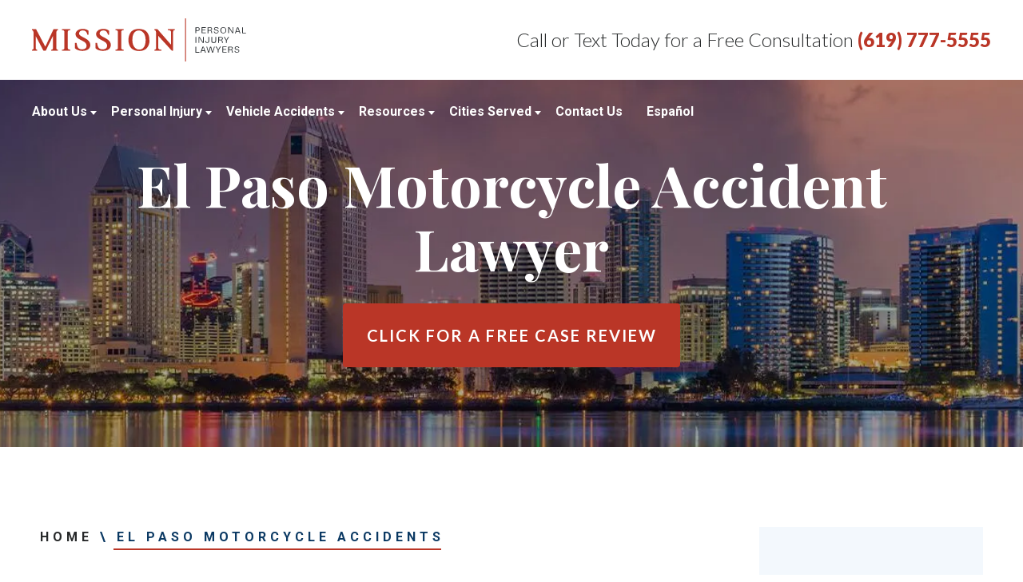

--- FILE ---
content_type: text/html; charset=UTF-8
request_url: https://missionlegalcenter.com/el-paso-motorcycle-accident-lawyer/
body_size: 63325
content:
<!DOCTYPE html> <html lang="en-US"> <head><script>if(navigator.userAgent.match(/MSIE|Internet Explorer/i)||navigator.userAgent.match(/Trident\/7\..*?rv:11/i)){let e=document.location.href;if(!e.match(/[?&]nonitro/)){if(e.indexOf("?")==-1){if(e.indexOf("#")==-1){document.location.href=e+"?nonitro=1"}else{document.location.href=e.replace("#","?nonitro=1#")}}else{if(e.indexOf("#")==-1){document.location.href=e+"&nonitro=1"}else{document.location.href=e.replace("#","&nonitro=1#")}}}}</script><link rel="preconnect" href="https://www.google.com" /><link rel="preconnect" href="https://www.googletagmanager.com" /><link rel="preconnect" href="https://cdn-copkn.nitrocdn.com" /><meta charset="UTF-8" /><meta http-equiv="Content-Type" content="text/html; charset=utf-8" /><meta http-equiv="Content-Style-Type" content="text/css" /><meta name="viewport" content="width=device-width, initial-scale=1, maximum-scale=1, minimum-scale=1" /><meta name="format-detection" content="telephone=no" /><meta name='robots' content='index, follow, max-image-preview:large, max-snippet:-1, max-video-preview:-1' /><title>El Paso Motorcycle Accident Lawyer - Mission Personal Injury Lawyers</title><meta name="description" content="If you were injured in a motorcycle accident in El Paso, Texas, the experienced attorneys with Mission Personal Injury Lawyers can help. Call today for assistance." /><meta property="og:locale" content="en_US" /><meta property="og:type" content="article" /><meta property="og:title" content="El Paso Motorcycle Accident Lawyer" /><meta property="og:description" content="If you were injured in a motorcycle accident in El Paso, Texas, the experienced attorneys with Mission Personal Injury Lawyers can help. Call today for assistance." /><meta property="og:url" content="https://missionlegalcenter.com/el-paso-motorcycle-accident-lawyer/" /><meta property="og:site_name" content="Mission Personal Injury Lawyers" /><meta property="article:modified_time" content="2025-07-31T16:09:23+00:00" /><meta property="og:image" content="https://missionlegalcenter.com/wp-content/uploads/2022/08/El-Paso-Motorcycle-Accident-Lawyer.png" /><meta property="og:image:width" content="650" /><meta property="og:image:height" content="650" /><meta property="og:image:type" content="image/png" /><meta name="twitter:card" content="summary_large_image" /><meta name="twitter:label1" content="Est. reading time" /><meta name="twitter:data1" content="10 minutes" /><meta name="ahrefs-site-verification" content="de0f35289bb2e32671d86592bb4f6001875b93e1f4440721f07a812d496f4ee8" /><meta name="ti-site-data" content="eyJyIjoiMTowITc6MCEzMDoxIiwibyI6Imh0dHBzOlwvXC9taXNzaW9ubGVnYWxjZW50ZXIuY29tXC93cC1hZG1pblwvYWRtaW4tYWpheC5waHA/[base64]" /><meta name="msapplication-TileImage" content="https://missionlegalcenter.com/wp-content/uploads/2024/08/cropped-mission-favicon-red-new-270x270.jpg" /><meta name="generator" content="NitroPack" /><script>var NPSH,NitroScrollHelper;NPSH=NitroScrollHelper=function(){let e=null;const o=window.sessionStorage.getItem("nitroScrollPos");function t(){let e=JSON.parse(window.sessionStorage.getItem("nitroScrollPos"))||{};if(typeof e!=="object"){e={}}e[document.URL]=window.scrollY;window.sessionStorage.setItem("nitroScrollPos",JSON.stringify(e))}window.addEventListener("scroll",function(){if(e!==null){clearTimeout(e)}e=setTimeout(t,200)},{passive:true});let r={};r.getScrollPos=()=>{if(!o){return 0}const e=JSON.parse(o);return e[document.URL]||0};r.isScrolled=()=>{return r.getScrollPos()>document.documentElement.clientHeight*.5};return r}();</script><script>(function(){var a=false;var e=document.documentElement.classList;var i=navigator.userAgent.toLowerCase();var n=["android","iphone","ipad"];var r=n.length;var o;var d=null;for(var t=0;t<r;t++){o=n[t];if(i.indexOf(o)>-1)d=o;if(e.contains(o)){a=true;e.remove(o)}}if(a&&d){e.add(d);if(d=="iphone"||d=="ipad"){e.add("ios")}}})();</script><script type="text/worker" id="nitro-web-worker">var preloadRequests=0;var remainingCount={};var baseURI="";self.onmessage=function(e){switch(e.data.cmd){case"RESOURCE_PRELOAD":var o=e.data.requestId;remainingCount[o]=0;e.data.resources.forEach(function(e){preload(e,function(o){return function(){console.log(o+" DONE: "+e);if(--remainingCount[o]==0){self.postMessage({cmd:"RESOURCE_PRELOAD",requestId:o})}}}(o));remainingCount[o]++});break;case"SET_BASEURI":baseURI=e.data.uri;break}};async function preload(e,o){if(typeof URL!=="undefined"&&baseURI){try{var a=new URL(e,baseURI);e=a.href}catch(e){console.log("Worker error: "+e.message)}}console.log("Preloading "+e);try{var n=new Request(e,{mode:"no-cors",redirect:"follow"});await fetch(n);o()}catch(a){console.log(a);var r=new XMLHttpRequest;r.responseType="blob";r.onload=o;r.onerror=o;r.open("GET",e,true);r.send()}}</script><script>window.addEventListener('load', function() {
                let div = document.createElement('div');
                div.innerHTML = document.querySelector('#nitro-fonts-wrapper').textContent;
                document.body.appendChild(div);
            })</script><script id="nprl">(()=>{if(window.NPRL!=undefined)return;(function(e){var t=e.prototype;t.after||(t.after=function(){var e,t=arguments,n=t.length,r=0,i=this,o=i.parentNode,a=Node,c=String,u=document;if(o!==null){while(r<n){(e=t[r])instanceof a?(i=i.nextSibling)!==null?o.insertBefore(e,i):o.appendChild(e):o.appendChild(u.createTextNode(c(e)));++r}}})})(Element);var e,t;e=t=function(){var t=false;var r=window.URL||window.webkitURL;var i=false;var o=true;var a=2;var c=null;var u=null;var d=true;var s=window.nitroGtmExcludes!=undefined;var l=s?JSON.parse(atob(window.nitroGtmExcludes)).map(e=>new RegExp(e)):[];var f;var m;var v=null;var p=null;var g=null;var h={touch:["touchmove","touchend"],default:["mousemove","click","keydown","wheel"]};var E=true;var y=[];var w=false;var b=[];var S=0;var N=0;var L=false;var T=0;var R=null;var O=false;var A=false;var C=false;var P=[];var I=[];var M=[];var k=[];var x=false;var _={};var j=new Map;var B="noModule"in HTMLScriptElement.prototype;var q=requestAnimationFrame||mozRequestAnimationFrame||webkitRequestAnimationFrame||msRequestAnimationFrame;const D="gtm.js?id=";function H(e,t){if(!_[e]){_[e]=[]}_[e].push(t)}function U(e,t){if(_[e]){var n=0,r=_[e];for(var n=0;n<r.length;n++){r[n].call(this,t)}}}function Y(){(function(e,t){var r=null;var i=function(e){r(e)};var o=null;var a={};var c=null;var u=null;var d=0;e.addEventListener(t,function(r){if(["load","DOMContentLoaded"].indexOf(t)!=-1){if(u){Q(function(){e.triggerNitroEvent(t)})}c=true}else if(t=="readystatechange"){d++;n.ogReadyState=d==1?"interactive":"complete";if(u&&u>=d){n.documentReadyState=n.ogReadyState;Q(function(){e.triggerNitroEvent(t)})}}});e.addEventListener(t+"Nitro",function(e){if(["load","DOMContentLoaded"].indexOf(t)!=-1){if(!c){e.preventDefault();e.stopImmediatePropagation()}else{}u=true}else if(t=="readystatechange"){u=n.documentReadyState=="interactive"?1:2;if(d<u){e.preventDefault();e.stopImmediatePropagation()}}});switch(t){case"load":o="onload";break;case"readystatechange":o="onreadystatechange";break;case"pageshow":o="onpageshow";break;default:o=null;break}if(o){Object.defineProperty(e,o,{get:function(){return r},set:function(n){if(typeof n!=="function"){r=null;e.removeEventListener(t+"Nitro",i)}else{if(!r){e.addEventListener(t+"Nitro",i)}r=n}}})}Object.defineProperty(e,"addEventListener"+t,{value:function(r){if(r!=t||!n.startedScriptLoading||document.currentScript&&document.currentScript.hasAttribute("nitro-exclude")){}else{arguments[0]+="Nitro"}e.ogAddEventListener.apply(e,arguments);a[arguments[1]]=arguments[0]}});Object.defineProperty(e,"removeEventListener"+t,{value:function(t){var n=a[arguments[1]];arguments[0]=n;e.ogRemoveEventListener.apply(e,arguments)}});Object.defineProperty(e,"triggerNitroEvent"+t,{value:function(t,n){n=n||e;var r=new Event(t+"Nitro",{bubbles:true});r.isNitroPack=true;Object.defineProperty(r,"type",{get:function(){return t},set:function(){}});Object.defineProperty(r,"target",{get:function(){return n},set:function(){}});e.dispatchEvent(r)}});if(typeof e.triggerNitroEvent==="undefined"){(function(){var t=e.addEventListener;var n=e.removeEventListener;Object.defineProperty(e,"ogAddEventListener",{value:t});Object.defineProperty(e,"ogRemoveEventListener",{value:n});Object.defineProperty(e,"addEventListener",{value:function(n){var r="addEventListener"+n;if(typeof e[r]!=="undefined"){e[r].apply(e,arguments)}else{t.apply(e,arguments)}},writable:true});Object.defineProperty(e,"removeEventListener",{value:function(t){var r="removeEventListener"+t;if(typeof e[r]!=="undefined"){e[r].apply(e,arguments)}else{n.apply(e,arguments)}}});Object.defineProperty(e,"triggerNitroEvent",{value:function(t,n){var r="triggerNitroEvent"+t;if(typeof e[r]!=="undefined"){e[r].apply(e,arguments)}}})})()}}).apply(null,arguments)}Y(window,"load");Y(window,"pageshow");Y(window,"DOMContentLoaded");Y(document,"DOMContentLoaded");Y(document,"readystatechange");try{var F=new Worker(r.createObjectURL(new Blob([document.getElementById("nitro-web-worker").textContent],{type:"text/javascript"})))}catch(e){var F=new Worker("data:text/javascript;base64,"+btoa(document.getElementById("nitro-web-worker").textContent))}F.onmessage=function(e){if(e.data.cmd=="RESOURCE_PRELOAD"){U(e.data.requestId,e)}};if(typeof document.baseURI!=="undefined"){F.postMessage({cmd:"SET_BASEURI",uri:document.baseURI})}var G=function(e){if(--S==0){Q(K)}};var W=function(e){e.target.removeEventListener("load",W);e.target.removeEventListener("error",W);e.target.removeEventListener("nitroTimeout",W);if(e.type!="nitroTimeout"){clearTimeout(e.target.nitroTimeout)}if(--N==0&&S==0){Q(J)}};var X=function(e){var t=e.textContent;try{var n=r.createObjectURL(new Blob([t.replace(/^(?:<!--)?(.*?)(?:-->)?$/gm,"$1")],{type:"text/javascript"}))}catch(e){var n="data:text/javascript;base64,"+btoa(t.replace(/^(?:<!--)?(.*?)(?:-->)?$/gm,"$1"))}return n};var K=function(){n.documentReadyState="interactive";document.triggerNitroEvent("readystatechange");document.triggerNitroEvent("DOMContentLoaded");if(window.pageYOffset||window.pageXOffset){window.dispatchEvent(new Event("scroll"))}A=true;Q(function(){if(N==0){Q(J)}Q($)})};var J=function(){if(!A||O)return;O=true;R.disconnect();en();n.documentReadyState="complete";document.triggerNitroEvent("readystatechange");window.triggerNitroEvent("load",document);window.triggerNitroEvent("pageshow",document);if(window.pageYOffset||window.pageXOffset||location.hash){let e=typeof history.scrollRestoration!=="undefined"&&history.scrollRestoration=="auto";if(e&&typeof NPSH!=="undefined"&&NPSH.getScrollPos()>0&&window.pageYOffset>document.documentElement.clientHeight*.5){window.scrollTo(0,NPSH.getScrollPos())}else if(location.hash){try{let e=document.querySelector(location.hash);if(e){e.scrollIntoView()}}catch(e){}}}var e=null;if(a==1){e=eo}else{e=eu}Q(e)};var Q=function(e){setTimeout(e,0)};var V=function(e){if(e.type=="touchend"||e.type=="click"){g=e}};var $=function(){if(d&&g){setTimeout(function(e){return function(){var t=function(e,t,n){var r=new Event(e,{bubbles:true,cancelable:true});if(e=="click"){r.clientX=t;r.clientY=n}else{r.touches=[{clientX:t,clientY:n}]}return r};var n;if(e.type=="touchend"){var r=e.changedTouches[0];n=document.elementFromPoint(r.clientX,r.clientY);n.dispatchEvent(t("touchstart"),r.clientX,r.clientY);n.dispatchEvent(t("touchend"),r.clientX,r.clientY);n.dispatchEvent(t("click"),r.clientX,r.clientY)}else if(e.type=="click"){n=document.elementFromPoint(e.clientX,e.clientY);n.dispatchEvent(t("click"),e.clientX,e.clientY)}}}(g),150);g=null}};var z=function(e){if(e.tagName=="SCRIPT"&&!e.hasAttribute("data-nitro-for-id")&&!e.hasAttribute("nitro-document-write")||e.tagName=="IMG"&&(e.hasAttribute("src")||e.hasAttribute("srcset"))||e.tagName=="IFRAME"&&e.hasAttribute("src")||e.tagName=="LINK"&&e.hasAttribute("href")&&e.hasAttribute("rel")&&e.getAttribute("rel")=="stylesheet"){if(e.tagName==="IFRAME"&&e.src.indexOf("about:blank")>-1){return}var t="";switch(e.tagName){case"LINK":t=e.href;break;case"IMG":if(k.indexOf(e)>-1)return;t=e.srcset||e.src;break;default:t=e.src;break}var n=e.getAttribute("type");if(!t&&e.tagName!=="SCRIPT")return;if((e.tagName=="IMG"||e.tagName=="LINK")&&(t.indexOf("data:")===0||t.indexOf("blob:")===0))return;if(e.tagName=="SCRIPT"&&n&&n!=="text/javascript"&&n!=="application/javascript"){if(n!=="module"||!B)return}if(e.tagName==="SCRIPT"){if(k.indexOf(e)>-1)return;if(e.noModule&&B){return}let t=null;if(document.currentScript){if(document.currentScript.src&&document.currentScript.src.indexOf(D)>-1){t=document.currentScript}if(document.currentScript.hasAttribute("data-nitro-gtm-id")){e.setAttribute("data-nitro-gtm-id",document.currentScript.getAttribute("data-nitro-gtm-id"))}}else if(window.nitroCurrentScript){if(window.nitroCurrentScript.src&&window.nitroCurrentScript.src.indexOf(D)>-1){t=window.nitroCurrentScript}}if(t&&s){let n=false;for(const t of l){n=e.src?t.test(e.src):t.test(e.textContent);if(n){break}}if(!n){e.type="text/googletagmanagerscript";let n=t.hasAttribute("data-nitro-gtm-id")?t.getAttribute("data-nitro-gtm-id"):t.id;if(!j.has(n)){j.set(n,[])}let r=j.get(n);r.push(e);return}}if(!e.src){if(e.textContent.length>0){e.textContent+="\n;if(document.currentScript.nitroTimeout) {clearTimeout(document.currentScript.nitroTimeout);}; setTimeout(function() { this.dispatchEvent(new Event('load')); }.bind(document.currentScript), 0);"}else{return}}else{}k.push(e)}if(!e.hasOwnProperty("nitroTimeout")){N++;e.addEventListener("load",W,true);e.addEventListener("error",W,true);e.addEventListener("nitroTimeout",W,true);e.nitroTimeout=setTimeout(function(){console.log("Resource timed out",e);e.dispatchEvent(new Event("nitroTimeout"))},5e3)}}};var Z=function(e){if(e.hasOwnProperty("nitroTimeout")&&e.nitroTimeout){clearTimeout(e.nitroTimeout);e.nitroTimeout=null;e.dispatchEvent(new Event("nitroTimeout"))}};document.documentElement.addEventListener("load",function(e){if(e.target.tagName=="SCRIPT"||e.target.tagName=="IMG"){k.push(e.target)}},true);document.documentElement.addEventListener("error",function(e){if(e.target.tagName=="SCRIPT"||e.target.tagName=="IMG"){k.push(e.target)}},true);var ee=["appendChild","replaceChild","insertBefore","prepend","append","before","after","replaceWith","insertAdjacentElement"];var et=function(){if(s){window._nitro_setTimeout=window.setTimeout;window.setTimeout=function(e,t,...n){let r=document.currentScript||window.nitroCurrentScript;if(!r||r.src&&r.src.indexOf(D)==-1){return window._nitro_setTimeout.call(window,e,t,...n)}return window._nitro_setTimeout.call(window,function(e,t){return function(...n){window.nitroCurrentScript=e;t(...n)}}(r,e),t,...n)}}ee.forEach(function(e){HTMLElement.prototype["og"+e]=HTMLElement.prototype[e];HTMLElement.prototype[e]=function(...t){if(this.parentNode||this===document.documentElement){switch(e){case"replaceChild":case"insertBefore":t.pop();break;case"insertAdjacentElement":t.shift();break}t.forEach(function(e){if(!e)return;if(e.tagName=="SCRIPT"){z(e)}else{if(e.children&&e.children.length>0){e.querySelectorAll("script").forEach(z)}}})}return this["og"+e].apply(this,arguments)}})};var en=function(){if(s&&typeof window._nitro_setTimeout==="function"){window.setTimeout=window._nitro_setTimeout}ee.forEach(function(e){HTMLElement.prototype[e]=HTMLElement.prototype["og"+e]})};var er=async function(){if(o){ef(f);ef(V);if(v){clearTimeout(v);v=null}}if(T===1){L=true;return}else if(T===0){T=-1}n.startedScriptLoading=true;Object.defineProperty(document,"readyState",{get:function(){return n.documentReadyState},set:function(){}});var e=document.documentElement;var t={attributes:true,attributeFilter:["src"],childList:true,subtree:true};R=new MutationObserver(function(e,t){e.forEach(function(e){if(e.type=="childList"&&e.addedNodes.length>0){e.addedNodes.forEach(function(e){if(!document.documentElement.contains(e)){return}if(e.tagName=="IMG"||e.tagName=="IFRAME"||e.tagName=="LINK"){z(e)}})}if(e.type=="childList"&&e.removedNodes.length>0){e.removedNodes.forEach(function(e){if(e.tagName=="IFRAME"||e.tagName=="LINK"){Z(e)}})}if(e.type=="attributes"){var t=e.target;if(!document.documentElement.contains(t)){return}if(t.tagName=="IFRAME"||t.tagName=="LINK"||t.tagName=="IMG"||t.tagName=="SCRIPT"){z(t)}}})});R.observe(e,t);if(!s){et()}await Promise.all(P);var r=b.shift();var i=null;var a=false;while(r){var c;var u=JSON.parse(atob(r.meta));var d=u.delay;if(r.type=="inline"){var l=document.getElementById(r.id);if(l){l.remove()}else{r=b.shift();continue}c=X(l);if(c===false){r=b.shift();continue}}else{c=r.src}if(!a&&r.type!="inline"&&(typeof u.attributes.async!="undefined"||typeof u.attributes.defer!="undefined")){if(i===null){i=r}else if(i===r){a=true}if(!a){b.push(r);r=b.shift();continue}}var m=document.createElement("script");m.src=c;m.setAttribute("data-nitro-for-id",r.id);for(var p in u.attributes){try{if(u.attributes[p]===false){m.setAttribute(p,"")}else{m.setAttribute(p,u.attributes[p])}}catch(e){console.log("Error while setting script attribute",m,e)}}m.async=false;if(u.canonicalLink!=""&&Object.getOwnPropertyDescriptor(m,"src")?.configurable!==false){(e=>{Object.defineProperty(m,"src",{get:function(){return e.canonicalLink},set:function(){}})})(u)}if(d){setTimeout((function(e,t){var n=document.querySelector("[data-nitro-marker-id='"+t+"']");if(n){n.after(e)}else{document.head.appendChild(e)}}).bind(null,m,r.id),d)}else{m.addEventListener("load",G);m.addEventListener("error",G);if(!m.noModule||!B){S++}var g=document.querySelector("[data-nitro-marker-id='"+r.id+"']");if(g){Q(function(e,t){return function(){e.after(t)}}(g,m))}else{Q(function(e){return function(){document.head.appendChild(e)}}(m))}}r=b.shift()}};var ei=function(){var e=document.getElementById("nitro-deferred-styles");var t=document.createElement("div");t.innerHTML=e.textContent;return t};var eo=async function(e){isPreload=e&&e.type=="NitroPreload";if(!isPreload){T=-1;E=false;if(o){ef(f);ef(V);if(v){clearTimeout(v);v=null}}}if(w===false){var t=ei();let e=t.querySelectorAll('style,link[rel="stylesheet"]');w=e.length;if(w){let e=document.getElementById("nitro-deferred-styles-marker");e.replaceWith.apply(e,t.childNodes)}else if(isPreload){Q(ed)}else{es()}}else if(w===0&&!isPreload){es()}};var ea=function(){var e=ei();var t=e.childNodes;var n;var r=[];for(var i=0;i<t.length;i++){n=t[i];if(n.href){r.push(n.href)}}var o="css-preload";H(o,function(e){eo(new Event("NitroPreload"))});if(r.length){F.postMessage({cmd:"RESOURCE_PRELOAD",resources:r,requestId:o})}else{Q(function(){U(o)})}};var ec=function(){if(T===-1)return;T=1;var e=[];var t,n;for(var r=0;r<b.length;r++){t=b[r];if(t.type!="inline"){if(t.src){n=JSON.parse(atob(t.meta));if(n.delay)continue;if(n.attributes.type&&n.attributes.type=="module"&&!B)continue;e.push(t.src)}}}if(e.length){var i="js-preload";H(i,function(e){T=2;if(L){Q(er)}});F.postMessage({cmd:"RESOURCE_PRELOAD",resources:e,requestId:i})}};var eu=function(){while(I.length){style=I.shift();if(style.hasAttribute("nitropack-onload")){style.setAttribute("onload",style.getAttribute("nitropack-onload"));Q(function(e){return function(){e.dispatchEvent(new Event("load"))}}(style))}}while(M.length){style=M.shift();if(style.hasAttribute("nitropack-onerror")){style.setAttribute("onerror",style.getAttribute("nitropack-onerror"));Q(function(e){return function(){e.dispatchEvent(new Event("error"))}}(style))}}};var ed=function(){if(!x){if(i){Q(function(){var e=document.getElementById("nitro-critical-css");if(e){e.remove()}})}x=true;onStylesLoadEvent=new Event("NitroStylesLoaded");onStylesLoadEvent.isNitroPack=true;window.dispatchEvent(onStylesLoadEvent)}};var es=function(){if(a==2){Q(er)}else{eu()}};var el=function(e){m.forEach(function(t){document.addEventListener(t,e,true)})};var ef=function(e){m.forEach(function(t){document.removeEventListener(t,e,true)})};if(s){et()}return{setAutoRemoveCriticalCss:function(e){i=e},registerScript:function(e,t,n){b.push({type:"remote",src:e,id:t,meta:n})},registerInlineScript:function(e,t){b.push({type:"inline",id:e,meta:t})},registerStyle:function(e,t,n){y.push({href:e,rel:t,media:n})},onLoadStyle:function(e){I.push(e);if(w!==false&&--w==0){Q(ed);if(E){E=false}else{es()}}},onErrorStyle:function(e){M.push(e);if(w!==false&&--w==0){Q(ed);if(E){E=false}else{es()}}},loadJs:function(e,t){if(!e.src){var n=X(e);if(n!==false){e.src=n;e.textContent=""}}if(t){Q(function(e,t){return function(){e.after(t)}}(t,e))}else{Q(function(e){return function(){document.head.appendChild(e)}}(e))}},loadQueuedResources:async function(){window.dispatchEvent(new Event("NitroBootStart"));if(p){clearTimeout(p);p=null}window.removeEventListener("load",e.loadQueuedResources);f=a==1?er:eo;if(!o||g){Q(f)}else{if(navigator.userAgent.indexOf(" Edge/")==-1){ea();H("css-preload",ec)}el(f);if(u){if(c){v=setTimeout(f,c)}}else{}}},fontPreload:function(e){var t="critical-fonts";H(t,function(e){document.getElementById("nitro-critical-fonts").type="text/css"});F.postMessage({cmd:"RESOURCE_PRELOAD",resources:e,requestId:t})},boot:function(){if(t)return;t=true;C=typeof NPSH!=="undefined"&&NPSH.isScrolled();let n=document.prerendering;if(location.hash||C||n){o=false}m=h.default.concat(h.touch);p=setTimeout(e.loadQueuedResources,1500);el(V);if(C){e.loadQueuedResources()}else{window.addEventListener("load",e.loadQueuedResources)}},addPrerequisite:function(e){P.push(e)},getTagManagerNodes:function(e){if(!e)return j;return j.get(e)??[]}}}();var n,r;n=r=function(){var t=document.write;return{documentWrite:function(n,r){if(n&&n.hasAttribute("nitro-exclude")){return t.call(document,r)}var i=null;if(n.documentWriteContainer){i=n.documentWriteContainer}else{i=document.createElement("span");n.documentWriteContainer=i}var o=null;if(n){if(n.hasAttribute("data-nitro-for-id")){o=document.querySelector('template[data-nitro-marker-id="'+n.getAttribute("data-nitro-for-id")+'"]')}else{o=n}}i.innerHTML+=r;i.querySelectorAll("script").forEach(function(e){e.setAttribute("nitro-document-write","")});if(!i.parentNode){if(o){o.parentNode.insertBefore(i,o)}else{document.body.appendChild(i)}}var a=document.createElement("span");a.innerHTML=r;var c=a.querySelectorAll("script");if(c.length){c.forEach(function(t){var n=t.getAttributeNames();var r=document.createElement("script");n.forEach(function(e){r.setAttribute(e,t.getAttribute(e))});r.async=false;if(!t.src&&t.textContent){r.textContent=t.textContent}e.loadJs(r,o)})}},TrustLogo:function(e,t){var n=document.getElementById(e);var r=document.createElement("img");r.src=t;n.parentNode.insertBefore(r,n)},documentReadyState:"loading",ogReadyState:document.readyState,startedScriptLoading:false,loadScriptDelayed:function(e,t){setTimeout(function(){var t=document.createElement("script");t.src=e;document.head.appendChild(t)},t)}}}();document.write=function(e){n.documentWrite(document.currentScript,e)};document.writeln=function(e){n.documentWrite(document.currentScript,e+"\n")};window.NPRL=e;window.NitroResourceLoader=t;window.NPh=n;window.NitroPackHelper=r})();</script><style type="text/css" id="nitro-critical-css">:root{--wp-admin-theme-color:#007cba;--wp-admin-theme-color--rgb:0,124,186;--wp-admin-theme-color-darker-10:#006ba1;--wp-admin-theme-color-darker-10--rgb:0,107,161;--wp-admin-theme-color-darker-20:#005a87;--wp-admin-theme-color-darker-20--rgb:0,90,135;--wp-admin-border-width-focus:2px;--wp-block-synced-color:#7a00df;--wp-block-synced-color--rgb:122,0,223;--wp-bound-block-color:var(--wp-block-synced-color)}:root{--wp--preset--font-size--normal:16px;--wp--preset--font-size--huge:42px}html :where(img[class*=wp-image-]){height:auto;max-width:100%}:where(figure){margin:0 0 1em}#ez-toc-container{background:#f9f9f9;border:1px solid #aaa;border-radius:4px;-webkit-box-shadow:0 1px 1px rgba(0,0,0,.05);box-shadow:0 1px 1px rgba(0,0,0,.05);display:table;margin-bottom:1em;padding:10px 20px 10px 10px;position:relative;width:auto}#ez-toc-container li,#ez-toc-container ul{margin:0;padding:0}#ez-toc-container li,#ez-toc-container ul,#ez-toc-container ul li{background:none;list-style:none none;line-height:1.6;margin:0;overflow:hidden;z-index:1}#ez-toc-container .ez-toc-title{text-align:left;line-height:1.45;margin:0;padding:0}.ez-toc-title{display:inline;text-align:left;vertical-align:middle}#ez-toc-container a{color:#444;box-shadow:none;text-decoration:none;text-shadow:none;display:inline-flex;align-items:stretch;flex-wrap:nowrap}#ez-toc-container a:visited{color:#9f9f9f}#ez-toc-container input{position:absolute;left:-999em}#ez-toc-container input[type=checkbox]:checked+nav{opacity:0;max-height:0;border:none;display:none}#ez-toc-container label{position:relative;display:initial}div#ez-toc-container .ez-toc-title{display:initial}.ez-toc-icon-toggle-span{display:flex;align-items:center;width:35px;height:30px;justify-content:center;direction:ltr}.eztoc-hide{display:none}div#ez-toc-container .ez-toc-title{font-size:120%}div#ez-toc-container .ez-toc-title{font-weight:500}div#ez-toc-container ul li,div#ez-toc-container ul li a{font-size:95%}div#ez-toc-container ul li,div#ez-toc-container ul li a{font-weight:500}.ez-toc-container-direction{direction:ltr}.ez-toc-counter ul{counter-reset:item}.ez-toc-counter nav ul li a::before{content:counters(item,".",decimal) ". ";display:inline-block;counter-increment:item;flex-grow:0;flex-shrink:0;margin-right:.2em;float:left}body{--lato:"Lato",sans-serif;--roboto:"Roboto",sans-serif;--playfair:"Playfair Display",serif;--extraLight:200;--light:300;--regular:400;--medium:500;--semiBold:600;--bold:700;--extraBold:800;--black:900}body[data-color-scheme="color-scheme-1"]{--primaryColor:rgba(11,57,99,1);--secondaryColor:#ba3627;--tertiaryColor:#ba3627;--blueColor:rgba(11,57,99,1);--lightGrey:rgba(243,248,253,1);--text:rgba(38,40,41,1);--buttonsHoverColor:#60b3ff}html,body,div,span,h1,h2,p,a,img,ul,li,label,figure,nav{margin:0;padding:0;border:0;font-size:100%;font:inherit;vertical-align:baseline}figure,nav{display:block}body{line-height:1}ul{list-style:none}a{text-decoration:none}.clearfix:after{visibility:hidden;display:block;font-size:0;content:" ";clear:both;height:0}.clearfix{display:inline-block}.clearfix{display:block}html{box-sizing:border-box}*,*:before,*:after{box-sizing:inherit}input{border-radius:0;-webkit-appearance:none}a{text-decoration:none}*{-webkit-font-smoothing:antialiased;-moz-osx-font-smoothing:grayscale}body{counter-reset:item}textarea{resize:none}#ez-toc-container ul li:before{display:none}*::-webkit-scrollbar{display:none}*{-ms-overflow-style:none}::-webkit-input-placeholder{color:var(--text)}:-ms-input-placeholder{color:var(--text)}::-moz-placeholder{color:var(--text)}:-moz-placeholder{color:var(--text)}[type="hidden"],.gform_hidden{display:none !important}.wp-block-image img{width:100%;height:100%;object-fit:contain}img{max-width:100%;max-height:100%}.wp-block-image .alignleft{float:left;display:block;margin:10px 20px 0px 0px;max-width:100%}.wp-block-image .alignleft img{display:block}.alignleft{margin-right:20px;margin-bottom:35px;float:left}.alignleft img{width:100% !important;height:auto !important}p{font-family:var(--lato);font-size:18px;line-height:36px;font-weight:var(--regular);color:var(--text)}a{color:var(--secondaryColor)}.content h2{font-family:var(--playfair);font-size:36px;line-height:48px;font-weight:var(--bold);color:var(--primaryColor)}.content ul{margin:30px 0px 30px 30px}.content ul li{font-family:var(--lato);font-size:18px;line-height:36px;font-weight:var(--regular);color:var(--text);position:relative;padding-left:40px}.content ul li:before{content:"";position:absolute;top:15px;left:0px;width:8px;height:8px;border-radius:5px;background-color:var(--secondaryColor)}.content p{margin-bottom:33px}.content .wp-block-image{margin-bottom:0px}.content .alignleft{float:left;display:block;margin:10px 20px 0px 0px;max-width:100%}.top-bar{height:100px;padding:0px 40px 0px 40px;display:flex;align-items:center;justify-content:space-between;overflow-x:hidden}.top-bar .phone p{font-family:var(--lato);font-weight:var(--light);font-size:32px}.top-bar .phone p a{font-weight:var(--black);color:var(--tertiaryColor)}.top-bar .phone .mobile-menu-btn{width:30px;height:20px;flex-direction:column;justify-content:space-between;margin-left:30px;display:none}.top-bar .phone .mobile-menu-btn .line{height:2px;width:100%;background-color:var(--text)}.banner{height:800px;position:relative;display:flex;flex-direction:column}.banner picture{position:absolute;top:0px;left:0px;width:100%;height:100%;z-index:-1}.banner picture img{display:block;-o-object-fit:cover;object-fit:cover;width:100%;height:100%}.banner nav{padding:0px 40px 0px 40px}.banner nav .menu-main-menu-container{display:flex;align-items:center;height:80px}.banner nav .menu-main-menu-container ul{display:flex}.banner nav .menu-main-menu-container ul li{margin-right:30px;position:relative}.banner nav .menu-main-menu-container ul li a{font-family:var(--roboto);font-weight:var(--bold);font-size:16px;line-height:20px;color:#fff;text-transform:capitalize}.banner nav .menu-main-menu-container ul li .sub-menu{position:absolute;top:20px;left:0px;padding:30px 0px 30px 0px;display:block;min-width:300px;opacity:0;transform:translateY(-10px);z-index:10}.banner nav .menu-main-menu-container ul li .sub-menu li{margin:0px}.banner nav .menu-main-menu-container ul li .sub-menu li a{padding:10px 12px 10px 12px;display:block;background-color:#fff;color:var(--text)}.banner nav .menu-main-menu-container ul li .sub-menu li:first-child a{padding-top:15px}.banner nav .menu-main-menu-container ul li .sub-menu li:last-child a{padding-bottom:15px}.banner nav .menu-main-menu-container ul li.menu-item-has-children>a span{position:relative}.banner nav .menu-main-menu-container ul li.menu-item-has-children>a span:after{content:"";width:8px;height:5px;background-color:#fff;position:absolute;bottom:5px;right:-12px;-webkit-clip-path:polygon(50% 100%,0 0,100% 0);clip-path:polygon(50% 100%,0 0,100% 0);display:block}.banner .banner-content-outer{display:flex;flex-grow:1;justify-content:center}.banner .banner-content-outer .banner-content-wrap{max-width:1440px;flex-grow:1;display:flex;justify-content:center}.banner .banner-content-outer .banner-content-wrap .banner-content-wrap-inner{max-width:1390px;flex-grow:1;display:flex;align-items:center;padding:0px 70px}.banner .banner-content-outer .banner-content-wrap .banner-content-wrap-inner .banner-content{max-width:660px}.banner .banner-content-outer .banner-content-wrap .banner-content-wrap-inner .banner-content .title{font-family:var(--playfair);font-size:72px;line-height:80px;color:#fff;font-weight:var(--bold);margin-bottom:10px}.banner .banner-content-outer .banner-content-wrap .banner-content-wrap-inner .banner-content .anchor-wrapper{display:flex;align-items:center;margin-top:48px}.banner .banner-content-outer .banner-content-wrap .banner-content-wrap-inner .banner-content .anchor-wrapper .case-review{width:422px;height:80px;background-color:var(--tertiaryColor);display:flex;align-items:center;justify-content:center;font-family:var(--lato);font-weight:var(--bold);font-size:20px;line-height:1;text-transform:uppercase;letter-spacing:2px;color:#fff;border-radius:4px;padding:5px;margin-right:15px}.banner.internal-banner{min-height:400px;height:auto}.banner.internal-banner .banner-content-outer .banner-content-wrap .banner-content-wrap-inner{align-items:flex-start;padding:43px 70px 0px 70px}.banner.internal-banner .banner-content-outer .banner-content-wrap .banner-content-wrap-inner .banner-content{margin-top:0px;flex-basis:100%;text-align:center;max-width:100%}.banner.internal-banner .banner-content-outer .banner-content-wrap .banner-content-wrap-inner .banner-content .anchor-wrapper{margin-top:30px}.banner.internal-banner .banner-content-outer .banner-content-wrap .banner-content-wrap-inner .banner-content .anchor-wrapper .case-review{margin:0 auto}#page-container{padding:100px 50px 108px 50px}#page-container .page-container-inner{max-width:1250px;margin:0 auto;display:flex;flex-flow:row nowrap;justify-content:space-between;align-items:flex-start}#page-container .page-container-inner:has(.sidebar) .main-content{margin-right:30px;flex:0 0 65%;min-width:0}#page-container .page-container-inner .main-content #breadcrumbs{font-family:var(--roboto);font-size:16px;line-height:25px;text-transform:uppercase;letter-spacing:5px;margin-bottom:60px;font-weight:var(--bold);color:var(--primaryColor)}#page-container .page-container-inner .main-content #breadcrumbs a{color:var(--text)}#page-container .page-container-inner .main-content #breadcrumbs .breadcrumb_last{display:inline-block;position:relative}#page-container .page-container-inner .main-content #breadcrumbs .breadcrumb_last:after{content:"";position:absolute;bottom:-4px;left:-4px;height:2px;width:100%;background-color:var(--secondaryColor)}#page-container .page-container-inner .main-content h2{margin-top:40px;margin-bottom:35px}#page-container .page-container-inner .sidebar{min-width:280px;width:41.5rem;max-width:100%;flex:0 1 41.5rem;display:flex;flex-direction:column}#page-container .page-container-inner .sidebar .widget{padding:50px 40px 50px 40px;background-color:var(--lightGrey);margin-bottom:30px}#page-container .page-container-inner .sidebar .widget .widgettitle{font-family:var(--playfair);font-weight:var(--bold);font-size:36px;text-transform:capitalize;line-height:48px;color:var(--primaryColor);margin-bottom:22px}#page-container .page-container-inner .sidebar .widget ul li{padding-left:0px}#page-container .page-container-inner .sidebar .widget ul li a{font-family:var(--roboto);font-size:24px;font-weight:var(--medium);color:var(--text);padding:30px 0px;display:block;border-bottom:1px solid rgba(107,121,151,.3);line-height:36px}#page-container .page-container-inner .sidebar .gform_wrapper .gform_body li .gfield_label{display:none}#footer .contact-form .right .right-inner .gform_body ul li .gfield_label{display:none}#footer .legal .legal-inner p span:last-child{display:none}img{max-width:100%;max-height:100%;display:block}.wp-block-image:has(.alignleft){float:left;display:flex;width:-webkit-fit-content;width:-moz-fit-content;width:fit-content;contain:content}.wp-block-image:has(.alignleft) img{height:auto}.wp-block-image:has(.alignleft) .alignleft{display:block;width:-webkit-fit-content;width:-moz-fit-content;width:fit-content;contain:content}#callnowbutton{display:none}#callnowbutton.cnb-single{width:55px;height:55px;border-radius:50%;box-shadow:0 3px 6px rgba(0,0,0,.3);background-position:center;background-size:35px 35px;background-repeat:no-repeat}.cnb-single.cnb-left{bottom:15px;left:20px}.cnb-single.cnb-left span{left:68px}.cnb-single:not(.cnb-text) span{display:none}.cnb-zindex-10{z-index:2147483647}.wp-block-image img{height:auto}@media screen and (min-width:1100px){.top-bar .phone p{font-size:24px}}@media screen and (min-width:1400px){.top-bar .phone p{font-size:32px}}.logo-wrapper{max-width:376px}.logo-wrapper img{width:100%;height:auto}.banner .banner-content-outer .banner-content-wrap .banner-content-wrap-inner .banner-content{max-width:840px}@media screen and (min-width:1100px){.internal-banner .banner-content{margin-bottom:100px}}@media (min-width:1100px){.menu-item-3058{display:none !important}}@media (min-width:1100px){.banner.internal-banner .banner-content-outer .banner-content-wrap .banner-content-wrap-inner{padding:90px 70px 0px 70px !important}}.top-bar{background:#fff}.banner .banner-content-outer{align-items:center}.headermenu{min-height:inherit !important;position:-webkit-sticky;position:sticky;top:0;z-index:100}.instickymenu{margin-top:-80px}.rpi .rpi-badge-cnt{--badge-side:30px;--badge-down:30px;position:var(--badge-pos,fixed);display:var(--badge-display2,var(--badge-display,inline-flex));gap:var(--badge-gap,16px);flex-wrap:var(--badge-wrap,wrap);align-items:var(--badge-align-items,stretch);justify-content:var(--badge-justify-content,left);flex-direction:var(--badge-direction,var(--badge-embed-direction,column));max-width:none;align-content:var(--badge-align-content,left)}.rpi .rpi-badge-left{bottom:var(--badge-down);z-index:2147482999}.rpi .rpi-badge-left{left:var(--badge-side)}.rpi .rpi-badge{display:inline-block;position:relative;align-self:var(--badge-align-self,auto);justify-items:var(--badge-justify-items,left);flex:var(--badge-flex,none);text-align:left;font-family:inherit;border-radius:var(--badge-radius,2px);border:var(--badge-border,none);border-color:var(--badge-br-color,#ccc);box-shadow:var(--badge-shadow,0 2px 5px 0 rgba(0,0,0,.26))}.rpi .rpi-badge>.rpi-x{--x-top:-6px;--x-right:-8px;--x-width:16px;--x-height:16px;--x-line-width:8px}.rpi .rpi-badge-line{display:block;width:100%;height:6px;background:var(--badge-line-color,#4fce6a);border-radius:var(--badge-radius,2px) var(--badge-radius,2px) 0 0}.rpi .rpi-badge-body{--flex-display:flex;--flex-gap:var(--badge-body-gap,8px);--flex-direction:row;--flex-align-items:center;--logo-size:var(--badge-logo-size,44px);--img-size:var(--badge-logo-size,44px);--head-grade-fs:var(--badge-grade-fs,1.125em);--head-grade-weight:var(--badge-grade-weight,600);--score-gap:5px;--stars-gap:var(--score-gap);--star-size:var(--badge-star-size,1em);--name-fs:var(--badge-name-fs,14px);--name-color:var(--badge-name-color,#333);--name-weight:normal;--rev-text-lh:normal;--head-based-fs:var(--badge-based-fs,13px);--head-based-color:var(--badge-based-color,#777);justify-self:var(--badge-body-justify-self,left);justify-content:var(--badge-body-justify-content,left);position:relative;width:100%;color:#333;padding:8px;z-index:999;background:var(--badge-bg-color,#fff);border-radius:0 0 var(--badge-radius,2px) var(--badge-radius,2px)}.rpi .rpi-badge-body .rpi-info{--info-gap:var(--badge-info-gap,3px);--flex-align-items:left}.rpi .rpi-badge>.rpi-x{opacity:0;border:1px solid #ccc;z-index:2147482999}.rpi-star:first-child[data-rating]::before{content:attr(data-rating);color:var(--rating-color,var(--star-color));font-size:var(--head-grade-fs);font-weight:var(--head-grade-weight,900)}.wp-block-image img{box-sizing:border-box;height:auto;max-width:100%;vertical-align:bottom}.wp-block-image .alignleft{display:table}.wp-block-image .alignleft{float:left;margin:.5em 1em .5em 0}.wp-block-image figure{margin:0}ul{box-sizing:border-box}:root{--wp--preset--aspect-ratio--square:1;--wp--preset--aspect-ratio--4-3:4/3;--wp--preset--aspect-ratio--3-4:3/4;--wp--preset--aspect-ratio--3-2:3/2;--wp--preset--aspect-ratio--2-3:2/3;--wp--preset--aspect-ratio--16-9:16/9;--wp--preset--aspect-ratio--9-16:9/16;--wp--preset--color--black:#000;--wp--preset--color--cyan-bluish-gray:#abb8c3;--wp--preset--color--white:#fff;--wp--preset--color--pale-pink:#f78da7;--wp--preset--color--vivid-red:#cf2e2e;--wp--preset--color--luminous-vivid-orange:#ff6900;--wp--preset--color--luminous-vivid-amber:#fcb900;--wp--preset--color--light-green-cyan:#7bdcb5;--wp--preset--color--vivid-green-cyan:#00d084;--wp--preset--color--pale-cyan-blue:#8ed1fc;--wp--preset--color--vivid-cyan-blue:#0693e3;--wp--preset--color--vivid-purple:#9b51e0;--wp--preset--gradient--vivid-cyan-blue-to-vivid-purple:linear-gradient(135deg,rgba(6,147,227,1) 0%,#9b51e0 100%);--wp--preset--gradient--light-green-cyan-to-vivid-green-cyan:linear-gradient(135deg,#7adcb4 0%,#00d082 100%);--wp--preset--gradient--luminous-vivid-amber-to-luminous-vivid-orange:linear-gradient(135deg,rgba(252,185,0,1) 0%,rgba(255,105,0,1) 100%);--wp--preset--gradient--luminous-vivid-orange-to-vivid-red:linear-gradient(135deg,rgba(255,105,0,1) 0%,#cf2e2e 100%);--wp--preset--gradient--very-light-gray-to-cyan-bluish-gray:linear-gradient(135deg,#eee 0%,#a9b8c3 100%);--wp--preset--gradient--cool-to-warm-spectrum:linear-gradient(135deg,#4aeadc 0%,#9778d1 20%,#cf2aba 40%,#ee2c82 60%,#fb6962 80%,#fef84c 100%);--wp--preset--gradient--blush-light-purple:linear-gradient(135deg,#ffceec 0%,#9896f0 100%);--wp--preset--gradient--blush-bordeaux:linear-gradient(135deg,#fecda5 0%,#fe2d2d 50%,#6b003e 100%);--wp--preset--gradient--luminous-dusk:linear-gradient(135deg,#ffcb70 0%,#c751c0 50%,#4158d0 100%);--wp--preset--gradient--pale-ocean:linear-gradient(135deg,#fff5cb 0%,#b6e3d4 50%,#33a7b5 100%);--wp--preset--gradient--electric-grass:linear-gradient(135deg,#caf880 0%,#71ce7e 100%);--wp--preset--gradient--midnight:linear-gradient(135deg,#020381 0%,#2874fc 100%);--wp--preset--font-size--small:13px;--wp--preset--font-size--medium:20px;--wp--preset--font-size--large:36px;--wp--preset--font-size--x-large:42px;--wp--preset--spacing--20:.44rem;--wp--preset--spacing--30:.67rem;--wp--preset--spacing--40:1rem;--wp--preset--spacing--50:1.5rem;--wp--preset--spacing--60:2.25rem;--wp--preset--spacing--70:3.38rem;--wp--preset--spacing--80:5.06rem;--wp--preset--shadow--natural:6px 6px 9px rgba(0,0,0,.2);--wp--preset--shadow--deep:12px 12px 50px rgba(0,0,0,.4);--wp--preset--shadow--sharp:6px 6px 0px rgba(0,0,0,.2);--wp--preset--shadow--outlined:6px 6px 0px -3px rgba(255,255,255,1),6px 6px rgba(0,0,0,1);--wp--preset--shadow--crisp:6px 6px 0px rgba(0,0,0,1)}:where(section h1),:where(article h1),:where(nav h1),:where(aside h1){font-size:2em}</style>  <template data-nitro-marker-id="e407a93165f901f59f4fa3c1db698262-1"></template>          <link rel="canonical" href="https://missionlegalcenter.com/el-paso-motorcycle-accident-lawyer/" />               <script type="application/ld+json" class="yoast-schema-graph">{"@context":"https://schema.org","@graph":[{"@type":"WebPage","@id":"https://missionlegalcenter.com/el-paso-motorcycle-accident-lawyer/","url":"https://missionlegalcenter.com/el-paso-motorcycle-accident-lawyer/","name":"El Paso Motorcycle Accident Lawyer - Mission Personal Injury Lawyers","isPartOf":{"@id":"https://missionlegalcenter.com/#website"},"primaryImageOfPage":{"@id":"https://missionlegalcenter.com/el-paso-motorcycle-accident-lawyer/#primaryimage"},"image":{"@id":"https://missionlegalcenter.com/el-paso-motorcycle-accident-lawyer/#primaryimage"},"thumbnailUrl":"https://missionlegalcenter.com/wp-content/uploads/2022/08/El-Paso-Motorcycle-Accident-Lawyer-300x300.png","description":"If you were injured in a motorcycle accident in El Paso, Texas, the experienced attorneys with Mission Personal Injury Lawyers can help. Call today for assistance.","breadcrumb":{"@id":"https://missionlegalcenter.com/el-paso-motorcycle-accident-lawyer/#breadcrumb"},"inLanguage":"en-US","potentialAction":[{"@type":"ReadAction","target":["https://missionlegalcenter.com/el-paso-motorcycle-accident-lawyer/"]}]},{"@type":"ImageObject","inLanguage":"en-US","@id":"https://missionlegalcenter.com/el-paso-motorcycle-accident-lawyer/#primaryimage","url":"https://missionlegalcenter.com/wp-content/uploads/2022/08/El-Paso-Motorcycle-Accident-Lawyer.png","contentUrl":"https://missionlegalcenter.com/wp-content/uploads/2022/08/El-Paso-Motorcycle-Accident-Lawyer.png","width":650,"height":650,"caption":"El Paso Motorcycle Accident Lawyer"},{"@type":"BreadcrumbList","@id":"https://missionlegalcenter.com/el-paso-motorcycle-accident-lawyer/#breadcrumb","itemListElement":[{"@type":"ListItem","position":1,"name":"Home","item":"https://missionlegalcenter.com/"},{"@type":"ListItem","position":2,"name":"El Paso Motorcycle Accidents"}]},{"@type":"WebSite","@id":"https://missionlegalcenter.com/#website","url":"https://missionlegalcenter.com/","name":"Mission Personal Injury Lawyers","description":"San Diego Personal Injury Lawyers","potentialAction":[{"@type":"SearchAction","target":{"@type":"EntryPoint","urlTemplate":"https://missionlegalcenter.com/?s={search_term_string}"},"query-input":{"@type":"PropertyValueSpecification","valueRequired":true,"valueName":"search_term_string"}}],"inLanguage":"en-US"}]}</script>  <link rel='dns-prefetch' href='//cdnjs.cloudflare.com' /> <link rel='dns-prefetch' href='//cdn.jsdelivr.net' /> <link rel='dns-prefetch' href='//www.google.com' /> <template data-nitro-marker-id="e6f5598d965250f590fd56807e652b9d-1"></template>     <link rel='stylesheet' id='brb-public-main-css-css' href='https://missionlegalcenter.com/wp-content/plugins/business-reviews-bundle/assets/css/public-main.css?ver=1.9.131' type='text/css' media='all' nitro-exclude />        <template data-nitro-marker-id="bodhi-dompurify-library-js"></template> <template data-nitro-marker-id="jquery-js"></template> <template data-nitro-marker-id="bodhi_svg_inline-js-extra"></template> <template data-nitro-marker-id="bodhi_svg_inline-js"></template> <template data-nitro-marker-id="bodhi_svg_inline-js-after"></template> <template data-nitro-marker-id="brb-public-main-js-js-extra"></template> <template data-nitro-marker-id="brb-public-main-js-js"></template> <link rel="https://api.w.org/" href="https://missionlegalcenter.com/wp-json/" /><link rel="alternate" title="JSON" type="application/json" href="https://missionlegalcenter.com/wp-json/wp/v2/pages/4144" /><link rel="EditURI" type="application/rsd+xml" title="RSD" href="https://missionlegalcenter.com/xmlrpc.php?rsd" /> <link rel='shortlink' href='https://missionlegalcenter.com/?p=4144' /> <link rel="alternate" title="oEmbed (JSON)" type="application/json+oembed" href="https://missionlegalcenter.com/wp-json/oembed/1.0/embed?url=https%3A%2F%2Fmissionlegalcenter.com%2Fel-paso-motorcycle-accident-lawyer%2F" /> <link rel="alternate" title="oEmbed (XML)" type="text/xml+oembed" href="https://missionlegalcenter.com/wp-json/oembed/1.0/embed?url=https%3A%2F%2Fmissionlegalcenter.com%2Fel-paso-motorcycle-accident-lawyer%2F&#038;format=xml" />   <template data-nitro-marker-id="7c9bddb30a8960c2fae1f586768434ab-1"></template> <template data-nitro-marker-id="e5d7af31265de71fb9735f072c1f1b88-1"></template>     <template data-nitro-marker-id="421dad8021cfee872777513c681c9bea-1"></template> <template data-nitro-marker-id="163fd98b86787e2687f606700cce675c-1"></template>   <template data-nitro-marker-id="b29f5253e8d4701b7a4824788f8feb01-1"></template>    <template data-nitro-marker-id="6aca4ddb652392d507a5dcc9df049833-1"></template>   <link rel="icon" sizes="32x32" href="https://cdn-copkn.nitrocdn.com/DGFIyPGnfckeTBhivGncnOVXNEOTOCqF/assets/images/optimized/rev-3f3998d/missionlegalcenter.com/wp-content/uploads/2024/08/cropped-mission-favicon-red-new-32x32.jpg" /> <link rel="icon" sizes="192x192" href="https://cdn-copkn.nitrocdn.com/DGFIyPGnfckeTBhivGncnOVXNEOTOCqF/assets/images/optimized/rev-3f3998d/missionlegalcenter.com/wp-content/uploads/2024/08/cropped-mission-favicon-red-new-192x192.jpg" /> <link rel="apple-touch-icon" href="https://cdn-copkn.nitrocdn.com/DGFIyPGnfckeTBhivGncnOVXNEOTOCqF/assets/images/optimized/rev-3f3998d/missionlegalcenter.com/wp-content/uploads/2024/08/cropped-mission-favicon-red-new-180x180.jpg" />   <script nitro-exclude>window.IS_NITROPACK=!0;window.NITROPACK_STATE='FRESH';</script><style>.nitro-cover{visibility:hidden!important;}</style><script nitro-exclude>window.nitro_lazySizesConfig=window.nitro_lazySizesConfig||{};window.nitro_lazySizesConfig.lazyClass="nitro-lazy";nitro_lazySizesConfig.srcAttr="nitro-lazy-src";nitro_lazySizesConfig.srcsetAttr="nitro-lazy-srcset";nitro_lazySizesConfig.expand=10;nitro_lazySizesConfig.expFactor=1;nitro_lazySizesConfig.hFac=1;nitro_lazySizesConfig.loadMode=1;nitro_lazySizesConfig.ricTimeout=50;nitro_lazySizesConfig.loadHidden=true;(function(){let t=null;let e=false;let a=false;let i=window.scrollY;let r=Date.now();function n(){window.removeEventListener("scroll",n);window.nitro_lazySizesConfig.expand=300}function o(t){let e=t.timeStamp-r;let a=Math.abs(i-window.scrollY)/e;let n=Math.max(a*200,300);r=t.timeStamp;i=window.scrollY;window.nitro_lazySizesConfig.expand=n}window.addEventListener("scroll",o,{passive:true});window.addEventListener("NitroStylesLoaded",function(){e=true});window.addEventListener("load",function(){a=true});document.addEventListener("lazybeforeunveil",function(t){let e=false;let a=t.target.getAttribute("nitro-lazy-mask");if(a){let i="url("+a+")";t.target.style.maskImage=i;t.target.style.webkitMaskImage=i;e=true}let i=t.target.getAttribute("nitro-lazy-bg");if(i){let a=t.target.style.backgroundImage.replace("[data-uri]",i.replace(/\(/g,"%28").replace(/\)/g,"%29"));if(a===t.target.style.backgroundImage){a="url("+i.replace(/\(/g,"%28").replace(/\)/g,"%29")+")"}t.target.style.backgroundImage=a;e=true}if(t.target.tagName=="VIDEO"){if(t.target.hasAttribute("nitro-lazy-poster")){t.target.setAttribute("poster",t.target.getAttribute("nitro-lazy-poster"))}else if(!t.target.hasAttribute("poster")){t.target.setAttribute("preload","metadata")}e=true}let r=t.target.getAttribute("data-nitro-fragment-id");if(r){if(!window.loadNitroFragment(r,"lazy")){t.preventDefault();return false}}if(t.target.classList.contains("av-animated-generic")){t.target.classList.add("avia_start_animation","avia_start_delayed_animation");e=true}if(!e){let e=t.target.tagName.toLowerCase();if(e!=="img"&&e!=="iframe"){t.target.querySelectorAll("img[nitro-lazy-src],img[nitro-lazy-srcset]").forEach(function(t){t.classList.add("nitro-lazy")})}}})})();</script><script id="nitro-lazyloader">(function(e,t){if(typeof module=="object"&&module.exports){module.exports=lazySizes}else{e.lazySizes=t(e,e.document,Date)}})(window,function e(e,t,r){"use strict";if(!e.IntersectionObserver||!t.getElementsByClassName||!e.MutationObserver){return}var i,n;var a=t.documentElement;var s=e.HTMLPictureElement;var o="addEventListener";var l="getAttribute";var c=e[o].bind(e);var u=e.setTimeout;var f=e.requestAnimationFrame||u;var d=e.requestIdleCallback||u;var v=/^picture$/i;var m=["load","error","lazyincluded","_lazyloaded"];var g=Array.prototype.forEach;var p=function(e,t){return e.classList.contains(t)};var z=function(e,t){e.classList.add(t)};var h=function(e,t){e.classList.remove(t)};var y=function(e,t,r){var i=r?o:"removeEventListener";if(r){y(e,t)}m.forEach(function(r){e[i](r,t)})};var b=function(e,r,n,a,s){var o=t.createEvent("CustomEvent");if(!n){n={}}n.instance=i;o.initCustomEvent(r,!a,!s,n);e.dispatchEvent(o);return o};var C=function(t,r){var i;if(!s&&(i=e.picturefill||n.pf)){i({reevaluate:true,elements:[t]})}else if(r&&r.src){t.src=r.src}};var w=function(e,t){return(getComputedStyle(e,null)||{})[t]};var E=function(e,t,r){r=r||e.offsetWidth;while(r<n.minSize&&t&&!e._lazysizesWidth){r=t.offsetWidth;t=t.parentNode}return r};var A=function(){var e,r;var i=[];var n=function(){var t;e=true;r=false;while(i.length){t=i.shift();t[0].apply(t[1],t[2])}e=false};return function(a){if(e){a.apply(this,arguments)}else{i.push([a,this,arguments]);if(!r){r=true;(t.hidden?u:f)(n)}}}}();var x=function(e,t){return t?function(){A(e)}:function(){var t=this;var r=arguments;A(function(){e.apply(t,r)})}};var L=function(e){var t;var i=0;var a=n.throttleDelay;var s=n.ricTimeout;var o=function(){t=false;i=r.now();e()};var l=d&&s>49?function(){d(o,{timeout:s});if(s!==n.ricTimeout){s=n.ricTimeout}}:x(function(){u(o)},true);return function(e){var n;if(e=e===true){s=33}if(t){return}t=true;n=a-(r.now()-i);if(n<0){n=0}if(e||n<9){l()}else{u(l,n)}}};var T=function(e){var t,i;var n=99;var a=function(){t=null;e()};var s=function(){var e=r.now()-i;if(e<n){u(s,n-e)}else{(d||a)(a)}};return function(){i=r.now();if(!t){t=u(s,n)}}};var _=function(){var i,s;var o,f,d,m;var E;var T=new Set;var _=new Map;var M=/^img$/i;var R=/^iframe$/i;var W="onscroll"in e&&!/glebot/.test(navigator.userAgent);var O=0;var S=0;var F=function(e){O--;if(S){S--}if(e&&e.target){y(e.target,F)}if(!e||O<0||!e.target){O=0;S=0}if(G.length&&O-S<1&&O<3){u(function(){while(G.length&&O-S<1&&O<4){J({target:G.shift()})}})}};var I=function(e){if(E==null){E=w(t.body,"visibility")=="hidden"}return E||!(w(e.parentNode,"visibility")=="hidden"&&w(e,"visibility")=="hidden")};var P=function(e){z(e.target,n.loadedClass);h(e.target,n.loadingClass);h(e.target,n.lazyClass);y(e.target,D)};var B=x(P);var D=function(e){B({target:e.target})};var $=function(e,t){try{e.contentWindow.location.replace(t)}catch(r){e.src=t}};var k=function(e){var t;var r=e[l](n.srcsetAttr);if(t=n.customMedia[e[l]("data-media")||e[l]("media")]){e.setAttribute("media",t)}if(r){e.setAttribute("srcset",r)}};var q=x(function(e,t,r,i,a){var s,o,c,f,m,p;if(!(m=b(e,"lazybeforeunveil",t)).defaultPrevented){if(i){if(r){z(e,n.autosizesClass)}else{e.setAttribute("sizes",i)}}o=e[l](n.srcsetAttr);s=e[l](n.srcAttr);if(a){c=e.parentNode;f=c&&v.test(c.nodeName||"")}p=t.firesLoad||"src"in e&&(o||s||f);m={target:e};if(p){y(e,F,true);clearTimeout(d);d=u(F,2500);z(e,n.loadingClass);y(e,D,true)}if(f){g.call(c.getElementsByTagName("source"),k)}if(o){e.setAttribute("srcset",o)}else if(s&&!f){if(R.test(e.nodeName)){$(e,s)}else{e.src=s}}if(o||f){C(e,{src:s})}}A(function(){if(e._lazyRace){delete e._lazyRace}if(!p||e.complete){if(p){F(m)}else{O--}P(m)}})});var H=function(e){if(n.isPaused)return;var t,r;var a=M.test(e.nodeName);var o=a&&(e[l](n.sizesAttr)||e[l]("sizes"));var c=o=="auto";if(c&&a&&(e.src||e.srcset)&&!e.complete&&!p(e,n.errorClass)){return}t=b(e,"lazyunveilread").detail;if(c){N.updateElem(e,true,e.offsetWidth)}O++;if((r=G.indexOf(e))!=-1){G.splice(r,1)}_.delete(e);T.delete(e);i.unobserve(e);s.unobserve(e);q(e,t,c,o,a)};var j=function(e){var t,r;for(t=0,r=e.length;t<r;t++){if(e[t].isIntersecting===false){continue}H(e[t].target)}};var G=[];var J=function(e,r){var i,n,a,s;for(n=0,a=e.length;n<a;n++){if(r&&e[n].boundingClientRect.width>0&&e[n].boundingClientRect.height>0){_.set(e[n].target,{rect:e[n].boundingClientRect,scrollTop:t.documentElement.scrollTop,scrollLeft:t.documentElement.scrollLeft})}if(e[n].boundingClientRect.bottom<=0&&e[n].boundingClientRect.right<=0&&e[n].boundingClientRect.left<=0&&e[n].boundingClientRect.top<=0){continue}if(!e[n].isIntersecting){continue}s=e[n].target;if(O-S<1&&O<4){S++;H(s)}else if((i=G.indexOf(s))==-1){G.push(s)}else{G.splice(i,1)}}};var K=function(){var e,t;for(e=0,t=o.length;e<t;e++){if(!o[e]._lazyAdd&&!o[e].classList.contains(n.loadedClass)){o[e]._lazyAdd=true;i.observe(o[e]);s.observe(o[e]);T.add(o[e]);if(!W){H(o[e])}}}};var Q=function(){if(n.isPaused)return;if(_.size===0)return;const r=t.documentElement.scrollTop;const i=t.documentElement.scrollLeft;E=null;const a=r+e.innerHeight+n.expand;const s=i+e.innerWidth+n.expand*n.hFac;const o=r-n.expand;const l=(i-n.expand)*n.hFac;for(let e of _){const[t,r]=e;const i=r.rect.top+r.scrollTop;const n=r.rect.bottom+r.scrollTop;const c=r.rect.left+r.scrollLeft;const u=r.rect.right+r.scrollLeft;if(n>=o&&i<=a&&u>=l&&c<=s&&I(t)){H(t)}}};return{_:function(){m=r.now();o=t.getElementsByClassName(n.lazyClass);i=new IntersectionObserver(j);s=new IntersectionObserver(J,{rootMargin:n.expand+"px "+n.expand*n.hFac+"px"});const e=new ResizeObserver(e=>{if(T.size===0)return;s.disconnect();s=new IntersectionObserver(J,{rootMargin:n.expand+"px "+n.expand*n.hFac+"px"});_=new Map;for(let e of T){s.observe(e)}});e.observe(t.documentElement);c("scroll",L(Q),true);new MutationObserver(K).observe(a,{childList:true,subtree:true,attributes:true});K()},unveil:H}}();var N=function(){var e;var r=x(function(e,t,r,i){var n,a,s;e._lazysizesWidth=i;i+="px";e.setAttribute("sizes",i);if(v.test(t.nodeName||"")){n=t.getElementsByTagName("source");for(a=0,s=n.length;a<s;a++){n[a].setAttribute("sizes",i)}}if(!r.detail.dataAttr){C(e,r.detail)}});var i=function(e,t,i){var n;var a=e.parentNode;if(a){i=E(e,a,i);n=b(e,"lazybeforesizes",{width:i,dataAttr:!!t});if(!n.defaultPrevented){i=n.detail.width;if(i&&i!==e._lazysizesWidth){r(e,a,n,i)}}}};var a=function(){var t;var r=e.length;if(r){t=0;for(;t<r;t++){i(e[t])}}};var s=T(a);return{_:function(){e=t.getElementsByClassName(n.autosizesClass);c("resize",s)},checkElems:s,updateElem:i}}();var M=function(){if(!M.i){M.i=true;N._();_._()}};(function(){var t;var r={lazyClass:"lazyload",lazyWaitClass:"lazyloadwait",loadedClass:"lazyloaded",loadingClass:"lazyloading",preloadClass:"lazypreload",errorClass:"lazyerror",autosizesClass:"lazyautosizes",srcAttr:"data-src",srcsetAttr:"data-srcset",sizesAttr:"data-sizes",minSize:40,customMedia:{},init:true,hFac:.8,loadMode:2,expand:400,ricTimeout:0,throttleDelay:125,isPaused:false};n=e.nitro_lazySizesConfig||e.nitro_lazysizesConfig||{};for(t in r){if(!(t in n)){n[t]=r[t]}}u(function(){if(n.init){M()}})})();i={cfg:n,autoSizer:N,loader:_,init:M,uP:C,aC:z,rC:h,hC:p,fire:b,gW:E,rAF:A};return i});</script><script nitro-exclude>(function(){var t={childList:false,attributes:true,subtree:false,attributeFilter:["src"],attributeOldValue:true};var e=null;var r=[];function n(t){let n=r.indexOf(t);if(n>-1){r.splice(n,1);e.disconnect();a()}t.src=t.getAttribute("nitro-og-src");t.parentNode.querySelector(".nitro-removable-overlay")?.remove()}function i(){if(!e){e=new MutationObserver(function(t,e){t.forEach(t=>{if(t.type=="attributes"&&t.attributeName=="src"){let r=t.target;let n=r.getAttribute("nitro-og-src");let i=r.src;if(i!=n&&t.oldValue!==null){e.disconnect();let o=i.replace(t.oldValue,"");if(i.indexOf("data:")===0&&["?","&"].indexOf(o.substr(0,1))>-1){if(n.indexOf("?")>-1){r.setAttribute("nitro-og-src",n+"&"+o.substr(1))}else{r.setAttribute("nitro-og-src",n+"?"+o.substr(1))}}r.src=t.oldValue;a()}}})})}return e}function o(e){i().observe(e,t)}function a(){r.forEach(o)}window.addEventListener("message",function(t){if(t.data.action&&t.data.action==="playBtnClicked"){var e=document.getElementsByTagName("iframe");for(var r=0;r<e.length;r++){if(t.source===e[r].contentWindow){n(e[r])}}}});document.addEventListener("DOMContentLoaded",function(){document.querySelectorAll("iframe[nitro-og-src]").forEach(t=>{r.push(t)});a()})})();</script><style nitro-exclude>.attachment svg{max-width:100%;height:auto}div.ez-toc-widget-container{padding:0;position:relative}div.ez-toc-widget-container ul{display:block}div.ez-toc-widget-container li{border:none;padding:0}div.ez-toc-widget-container ul.ez-toc-list{padding:10px}#ez-toc-container ul ul{margin-left:1.5em}div.ez-toc-widget-container,div.ez-toc-widget-container li{background:none;list-style:none none;line-height:1.6;margin:0;overflow:hidden;z-index:1}#ez-toc-container a:hover{text-decoration:underline}.ez-toc-widget-container ul.ez-toc-list li:before{content:" ";position:absolute;left:0;right:0;height:30px;line-height:30px;z-index:-1}.ez-toc-widget-container ul.ez-toc-list li.active{background-color:#ededed}.ez-toc-widget-container li.active>a{font-weight:900}.btn.active{background-image:none}.btn.active.nitro-lazy{background-image:none !important}#ez-toc-container label.cssicon,#ez-toc-widget-container label.cssicon{height:30px}.ez-toc-glyphicon{position:relative;top:1px;display:inline-block;font-family:Glyphicons Halflings;-webkit-font-smoothing:antialiased;font-style:normal;font-weight:400;line-height:1;-moz-osx-font-smoothing:grayscale}.ez-toc-glyphicon:empty{width:1em}#ez-toc-widget-container input[type=checkbox]:checked+nav{opacity:0;max-height:0;border:none;display:none}#ez-toc-container label{cursor:pointer}#ez-toc-container .ez-toc-js-icon-con{display:initial}#ez-toc-container .ez-toc-js-icon-con{float:right;position:relative;font-size:16px;padding:0;border:1px solid #999191;border-radius:5px;cursor:pointer;left:10px;width:35px}label.cssicon .ez-toc-glyphicon:empty{font-size:16px;margin-left:2px}label.cssiconcheckbox{display:none}.ez-toc-widget-container ul li a{padding-left:10px;display:inline-flex;align-items:stretch;flex-wrap:nowrap}.ez-toc-widget-container ul.ez-toc-list li{height:auto !important}.ez-toc-cssicon{float:right;position:relative;font-size:16px;padding:0;border:1px solid #999191;border-radius:5px;cursor:pointer;left:10px;width:35px}</style><style nitro-exclude>.slick-slider{position:relative;display:block;box-sizing:border-box;-webkit-user-select:none;-moz-user-select:none;-ms-user-select:none;user-select:none;-webkit-touch-callout:none;-khtml-user-select:none;-ms-touch-action:pan-y;touch-action:pan-y;-webkit-tap-highlight-color:transparent}.slick-list{position:relative;display:block;overflow:hidden;margin:0;padding:0}.slick-list:focus{outline:0}.slick-list.dragging{cursor:pointer;cursor:hand}.slick-slider .slick-list,.slick-slider .slick-track{-webkit-transform:translate3d(0,0,0);-moz-transform:translate3d(0,0,0);-ms-transform:translate3d(0,0,0);-o-transform:translate3d(0,0,0);transform:translate3d(0,0,0)}.slick-track{position:relative;top:0;left:0;display:block;margin-left:auto;margin-right:auto}.slick-track:after,.slick-track:before{display:table;content:""}.slick-track:after{clear:both}.slick-loading .slick-track{visibility:hidden}.slick-slide{display:none;float:left;height:100%;min-height:1px}[dir=rtl] .slick-slide{float:right}.slick-slide img{display:block}.slick-slide.slick-loading img{display:none}.slick-slide.dragging img{pointer-events:none}.slick-initialized .slick-slide{display:block}.slick-loading .slick-slide{visibility:hidden}.slick-vertical .slick-slide{display:block;height:auto;border:1px solid transparent}.slick-arrow.slick-hidden{display:none}.slick-loading .slick-list{background:#fff url("https://cdn-copkn.nitrocdn.com/DGFIyPGnfckeTBhivGncnOVXNEOTOCqF/assets/images/optimized/rev-3f3998d/cdnjs.cloudflare.com/ajax/libs/slick-carousel/1.9.0/ajax-loader.gif") center center no-repeat}.slick-loading .slick-list.nitro-lazy{background:none !important}.slick-next,.slick-prev{font-size:0;line-height:0;position:absolute;top:50%;display:block;width:20px;height:20px;padding:0;-webkit-transform:translate(0,-50%);-ms-transform:translate(0,-50%);transform:translate(0,-50%);cursor:pointer;color:transparent;border:none;outline:0;background:0 0}.slick-next:focus,.slick-next:hover,.slick-prev:focus,.slick-prev:hover{color:transparent;outline:0;background:0 0}.slick-next:focus:before,.slick-next:hover:before,.slick-prev:focus:before,.slick-prev:hover:before{opacity:1}.slick-next.slick-disabled:before,.slick-prev.slick-disabled:before{opacity:.25}.slick-next:before,.slick-prev:before{font-family:slick;font-size:20px;line-height:1;opacity:.75;color:#fff;-webkit-font-smoothing:antialiased;-moz-osx-font-smoothing:grayscale}.slick-prev{left:-25px}[dir=rtl] .slick-prev{right:-25px;left:auto}.slick-prev:before{content:"←"}[dir=rtl] .slick-prev:before{content:"→"}.slick-next{right:-25px}[dir=rtl] .slick-next{right:auto;left:-25px}.slick-next:before{content:"→"}[dir=rtl] .slick-next:before{content:"←"}.slick-dotted.slick-slider{margin-bottom:30px}.slick-dots{position:absolute;bottom:-25px;display:block;width:100%;padding:0;margin:0;list-style:none;text-align:center}.slick-dots li{position:relative;display:inline-block;width:20px;height:20px;margin:0 5px;padding:0;cursor:pointer}.slick-dots li button{font-size:0;line-height:0;display:block;width:20px;height:20px;padding:5px;cursor:pointer;color:transparent;border:0;outline:0;background:0 0}.slick-dots li button:focus,.slick-dots li button:hover{outline:0}.slick-dots li button:focus:before,.slick-dots li button:hover:before{opacity:1}.slick-dots li button:before{font-family:slick;font-size:6px;line-height:20px;position:absolute;top:0;left:0;width:20px;height:20px;content:"•";text-align:center;opacity:.25;color:#000;-webkit-font-smoothing:antialiased;-moz-osx-font-smoothing:grayscale}.slick-dots li.slick-active button:before{opacity:.75;color:#000}.lity{z-index:9990;position:fixed;top:0;right:0;bottom:0;left:0;white-space:nowrap;background:#0b0b0b;background:rgba(0,0,0,.9);outline:none !important;opacity:0;-webkit-transition:opacity .3s ease;-o-transition:opacity .3s ease;transition:opacity .3s ease}.lity.lity-opened{opacity:1}.lity.lity-closed{opacity:0}.lity *{-webkit-box-sizing:border-box;-moz-box-sizing:border-box;box-sizing:border-box}.lity-wrap{z-index:9990;position:fixed;top:0;right:0;bottom:0;left:0;text-align:center;outline:none !important}.lity-wrap:before{content:"";display:inline-block;height:100%;vertical-align:middle;margin-right:-.25em}.lity-loader{z-index:9991;color:#fff;position:absolute;top:50%;margin-top:-.8em;width:100%;text-align:center;font-size:14px;font-family:Arial,Helvetica,sans-serif;opacity:0;-webkit-transition:opacity .3s ease;-o-transition:opacity .3s ease;transition:opacity .3s ease}.lity-loading .lity-loader{opacity:1}.lity-container{z-index:9992;position:relative;text-align:left;vertical-align:middle;display:inline-block;white-space:normal;max-width:100%;max-height:100%;outline:none !important}.lity-content{z-index:9993;width:100%;-webkit-transform:scale(1);-ms-transform:scale(1);-o-transform:scale(1);transform:scale(1);-webkit-transition:-webkit-transform .3s ease;transition:-webkit-transform .3s ease;-o-transition:-o-transform .3s ease;transition:transform .3s ease;transition:transform .3s ease,-webkit-transform .3s ease,-o-transform .3s ease}.lity-loading .lity-content,.lity-closed .lity-content{-webkit-transform:scale(.8);-ms-transform:scale(.8);-o-transform:scale(.8);transform:scale(.8)}.lity-content:after{content:"";position:absolute;left:0;top:0;bottom:0;display:block;right:0;width:auto;height:auto;z-index:-1;-webkit-box-shadow:0 0 8px rgba(0,0,0,.6);box-shadow:0 0 8px rgba(0,0,0,.6)}.lity-close{z-index:9994;width:35px;height:35px;position:fixed;right:0;top:0;-webkit-appearance:none;cursor:pointer;text-decoration:none;text-align:center;padding:0;color:#fff;font-style:normal;font-size:35px;font-family:Arial,Baskerville,monospace;line-height:35px;text-shadow:0 1px 2px rgba(0,0,0,.6);border:0;background:none;outline:none;-webkit-box-shadow:none;box-shadow:none}.lity-close::-moz-focus-inner{border:0;padding:0}.lity-close:hover,.lity-close:focus,.lity-close:active,.lity-close:visited{text-decoration:none;text-align:center;padding:0;color:#fff;font-style:normal;font-size:35px;font-family:Arial,Baskerville,monospace;line-height:35px;text-shadow:0 1px 2px rgba(0,0,0,.6);border:0;background:none;outline:none;-webkit-box-shadow:none;box-shadow:none}.lity-close:active{top:1px}.lity-iframe-container{width:100%;height:0;padding-top:56.25%;overflow:auto;pointer-events:auto;-webkit-transform:translateZ(0);transform:translateZ(0);-webkit-overflow-scrolling:touch}.lity-iframe-container iframe{position:absolute;display:block;top:0;left:0;width:100%;height:100%;-webkit-box-shadow:0 0 8px rgba(0,0,0,.6);box-shadow:0 0 8px rgba(0,0,0,.6);background:#000}.lity-hide{display:none}object,iframe,h3,h4,h5,h6,blockquote,pre,abbr,acronym,address,big,cite,code,del,dfn,em,ins,kbd,q,s,samp,small,strike,strong,sub,sup,tt,var,b,u,i,center,dl,dt,dd,ol,fieldset,form,legend,table,caption,tbody,tfoot,thead,tr,th,td,article,aside,canvas,details,embed,figcaption,footer,header,hgroup,menu,output,ruby,section,summary,time,mark,audio,video{margin:0;padding:0;border:0;font-size:100%;font:inherit;vertical-align:baseline}article,aside,details,figcaption,footer,header,hgroup,menu,section{display:block}ol{list-style:none}blockquote,q{quotes:none}blockquote:before,blockquote:after,q:before,q:after{content:"";content:none}table{border-collapse:collapse;border-spacing:0}*:focus{outline:none}* html .clearfix{height:1%}.slick-slider{position:relative;display:block;box-sizing:border-box;-webkit-user-select:none;-moz-user-select:none;-ms-user-select:none;user-select:none;-webkit-touch-callout:none;-khtml-user-select:none;touch-action:pan-y;-webkit-tap-highlight-color:transparent}.slick-list{position:relative;display:block;overflow:hidden;margin:0;padding:0}.slick-list:focus{outline:0}.slick-list.dragging{cursor:pointer;cursor:hand}.slick-slider .slick-list,.slick-slider .slick-track{transform:translate3d(0,0,0)}.slick-track{position:relative;top:0;left:0;display:block;margin-left:auto;margin-right:auto}.slick-track:after,.slick-track:before{display:table;content:""}.slick-track:after{clear:both}.slick-loading .slick-track{visibility:hidden}.slick-slide{display:none;float:left;height:100%;min-height:1px}[dir=rtl] .slick-slide{float:right}.slick-slide img{display:block}.slick-slide.slick-loading img{display:none}.slick-slide.dragging img{pointer-events:none}.slick-initialized .slick-slide{display:block}.slick-loading .slick-slide{visibility:hidden}.slick-vertical .slick-slide{display:block;height:auto;border:1px solid transparent}.slick-arrow.slick-hidden{display:none}.slick-loading .slick-list{background:#fff url("https://cdn-copkn.nitrocdn.com/DGFIyPGnfckeTBhivGncnOVXNEOTOCqF/assets/images/optimized/rev-3f3998d/missionlegalcenter.com/wp-content/themes/mission-theme/css-imports/slick-slider/./ajax-loader.gif") center center no-repeat}.slick-prev,.slick-next{font-size:0;line-height:0;position:absolute;top:50%;display:block;width:20px;height:20px;padding:0;transform:translate(0,-50%);cursor:pointer;color:transparent;border:none;outline:none;background:transparent}.slick-prev:hover,.slick-prev:focus,.slick-next:hover,.slick-next:focus{color:transparent;outline:none;background:transparent}.slick-prev:hover:before,.slick-prev:focus:before,.slick-next:hover:before,.slick-next:focus:before{opacity:1}.slick-prev.slick-disabled:before,.slick-next.slick-disabled:before{opacity:.25}.slick-prev:before,.slick-next:before{font-family:"slick";font-size:20px;line-height:1;opacity:.75;color:white;-webkit-font-smoothing:antialiased;-moz-osx-font-smoothing:grayscale}.slick-prev{left:-25px}[dir='rtl'] .slick-prev{right:-25px;left:auto}.slick-prev:before{content:"←"}[dir='rtl'] .slick-prev:before{content:"→"}.slick-next{right:-25px}[dir='rtl'] .slick-next{right:auto;left:-25px}.slick-next:before{content:"→"}[dir='rtl'] .slick-next:before{content:"←"}.slick-dotted.slick-slider{margin-bottom:30px}.slick-dots{position:absolute;bottom:-25px;display:block;width:100%;padding:0;margin:0;list-style:none;text-align:center}.slick-dots li{position:relative;display:inline-block;width:20px;height:20px;margin:0 2.5px;padding:0;cursor:pointer}.slick-dots li button{font-size:0;line-height:0;display:block;width:20px;height:20px;padding:5px;cursor:pointer;color:transparent;border:0;outline:none;background:transparent}.slick-dots li button:hover,.slick-dots li button:focus{outline:none}.slick-dots li button:hover:before,.slick-dots li button:focus:before{opacity:1}.slick-dots li button:before{font-family:"slick";font-size:10px;line-height:20px;position:absolute;top:0;left:0;width:20px;height:20px;content:"•";text-align:center;opacity:.5;color:rgba(var(--secondaryColor),1);transition:opacity 1s cubic-bezier(.17,.66,.34,.98);-webkit-font-smoothing:antialiased;-moz-osx-font-smoothing:grayscale}.slick-dots li.slick-active button:before{color:rgba(var(--secondaryColor),1);opacity:1}.slick-loading .slick-list.nitro-lazy{background:none !important}.lity{z-index:9990;position:fixed;top:0;right:0;bottom:0;left:0;white-space:nowrap;background:#0b0b0b;background:rgba(0,0,0,.9);outline:none !important;opacity:0;transition:opacity .3s ease}.lity.lity-opened{opacity:1}.lity.lity-closed{opacity:0}.lity *{box-sizing:border-box}.lity-wrap{z-index:9990;position:fixed;top:0;right:0;bottom:0;left:0;text-align:center;outline:none !important}.lity-wrap:before{content:"";display:inline-block;height:100%;vertical-align:middle;margin-right:-.25em}.lity-loader{z-index:9991;color:#fff;position:absolute;top:50%;margin-top:-.8em;width:100%;text-align:center;font-size:14px;font-family:Arial,Helvetica,sans-serif;opacity:0;transition:opacity .3s ease}.lity-loading .lity-loader{opacity:1}.lity-container{z-index:9992;position:relative;text-align:left;vertical-align:middle;display:inline-block;white-space:normal;max-width:100%;max-height:100%;outline:none !important}.lity-content{z-index:9993;width:100%;transform:scale(1);transition:transform .3s ease}.lity-loading .lity-content,.lity-closed .lity-content{transform:scale(.8)}.lity-content:after{content:"";position:absolute;left:0;top:0;bottom:0;display:block;right:0;width:auto;height:auto;z-index:-1;box-shadow:0 0 8px rgba(0,0,0,.6)}.lity-close{z-index:9994;width:35px;height:35px;position:fixed;right:0;top:0;-webkit-appearance:none;cursor:pointer;text-decoration:none;text-align:center;padding:0;color:#fff;font-style:normal;font-size:35px;font-family:Arial,Baskerville,monospace;line-height:35px;text-shadow:0 1px 2px rgba(0,0,0,.6);border:0;background:none;outline:none;box-shadow:none}.lity-close::-moz-focus-inner{border:0;padding:0}.lity-close:hover,.lity-close:focus,.lity-close:active,.lity-close:visited{text-decoration:none;text-align:center;padding:0;color:#fff;font-style:normal;font-size:35px;font-family:Arial,Baskerville,monospace;line-height:35px;text-shadow:0 1px 2px rgba(0,0,0,.6);border:0;background:none;outline:none;box-shadow:none}.lity-close:active{top:1px}.lity-iframe-container{width:100%;height:0;padding-top:56.25%;overflow:auto;pointer-events:auto;transform:translateZ(0);-webkit-overflow-scrolling:touch}.lity-iframe-container iframe{position:absolute;display:block;top:0;left:0;width:100%;height:100%;box-shadow:0 0 8px rgba(0,0,0,.6);background:#000}.lity-hide{display:none}body.no-click{pointer-events:none}.is-type-video .wp-block-embed__wrapper{overflow:hidden;padding-bottom:56.25%;position:relative;height:0}.is-type-video .wp-block-embed__wrapper iframe{left:0;top:0;height:100%;width:100%;position:absolute}.instruction{display:none}.validation_message{font-family:var(--lato);text-align:center;font-size:15px;line-height:20px;letter-spacing:2px;font-weight:var(--bold);text-transform:uppercase;color:var(--secondaryColor);margin-top:10px}.warningTextareaInfo{display:none}#video-overlay{position:fixed;top:0;left:0;width:100vw;height:100vh;z-index:1000;justify-content:center;align-items:center;background-color:rgba(0,0,0,0);transition:background-color .5s ease-in-out}#video-overlay.active{display:flex;background-color:rgba(0,0,0,.8)}#video-overlay .video-container{transform:scale(0);transition:.6s cubic-bezier(.445,.05,.55,.95)}#video-overlay .video-container.active{width:90%;height:300px;transform:scale(1)}#video-overlay .video-container iframe{width:100%;height:100%;opacity:1}@media (min-width: 768px){#video-overlay .video-container.active{width:70%;height:350px}}@media (min-width: 1440px){#video-overlay .video-container.active{width:50%;height:500px}}.gform_wrapper + iframe{display:none !important}a:has(img.alignleft){float:left;display:flex}p:has(.alignleft){max-width:100%;width:fit-content;margin:0;margin-right:20px;display:flex;float:left}p:has(.alignleft) img.alignleft{margin:0;margin-right:0}.aligncenter{max-width:100%}.aligncenter img{width:100%;height:auto;display:block}img.aligncenter{display:block;max-width:100%;height:auto}iframe{max-width:100%;width:100%}strong{font-weight:var(--bold)}.content h1,.content .h1{font-size:72px;line-height:80px;font-weight:var(--bold);color:#000}.content h3{font-family:var(--roboto);font-size:25px;line-height:30px;font-weight:var(--black);color:var(--secondaryColor);margin-bottom:15px}.content h5{font-size:24px;line-height:36px;font-weight:var(--bold)}.content ol{list-style:none;margin:30px 0px 30px 30px}.content ol li{counter-increment:item;font-family:var(--lato);font-size:18px;line-height:36px;font-weight:var(--regular);color:var(--text);position:relative;padding-left:40px}.content ol li:before{content:counter(item) ".";position:absolute;top:0px;left:0px;font-family:var(--roboto);font-weight:var(--bold);color:var(--secondaryColor)}.content .wp-block-quote,.content blockquote{margin-bottom:30px}.content .wp-block-quote p,.content blockquote p{font-family:"Roboto Slab",serif;font-size:24px;line-height:36px;font-weight:700;margin:30px 0px 30px 0px;padding-left:35px;border-left:4px solid var(--secondaryColor);color:var(--primaryColor)}.content .aligncenter{max-width:100%}.content .aligncenter img{width:100%;height:auto;display:block;height:auto}.content img.aligncenter{display:block;max-width:100%;height:auto}.content table{border-collapse:collapse}.content td,.content th{border:1px solid #999;padding:.5rem;text-align:left}.top-bar .phone .mobile-menu-btn{cursor:pointer}.page-id-6527 #main{margin-top:0}.banner nav.sticky{background-color:#fff}.banner nav.sticky ul li a span{color:var(--text)}.banner nav.sticky ul li a:hover span{color:var(--secondaryColor)}.banner nav .menu-main-menu-container ul li a{cursor:pointer;transition:color .5s cubic-bezier(.17,.66,.34,.98)}.banner nav .menu-main-menu-container ul li .sub-menu{transition:all .5s cubic-bezier(.17,.66,.34,.98);pointer-events:none}.banner nav .menu-main-menu-container ul li .sub-menu li a:hover{color:var(--secondaryColor)}.banner nav .menu-main-menu-container ul li .sub-menu li.current-menu-item>a{color:var(--secondaryColor) !important}.banner nav .menu-main-menu-container ul li.menu-item-has-children>a span{transition:background-color .5s cubic-bezier(.17,.66,.34,.98)}.banner nav .menu-main-menu-container ul li.current-menu-item>a{color:var(--secondaryColor) !important}.banner nav .menu-main-menu-container ul li:hover>a{color:var(--secondaryColor)}.banner nav .menu-main-menu-container ul li:hover>a span:after{background-color:var(--secondaryColor)}.banner nav .menu-main-menu-container ul li:hover>.sub-menu{opacity:1;pointer-events:all;transform:translateY(0px)}.banner .banner-content-outer .banner-content-wrap .banner-content-wrap-inner .banner-content .anchor-wrapper .case-review{transition:background-color .5s cubic-bezier(.17,.66,.34,.98)}.banner .banner-content-outer .banner-content-wrap .banner-content-wrap-inner .banner-content .anchor-wrapper .case-review:hover{background-color:var(--buttonsHoverColor)}.banner .hero-settlements{background-color:var(--primaryColor);padding:5px 0}.banner .hero-settlements .settlements{max-width:1440px;margin:0 auto}.banner .hero-settlements .settlements .item{background-color:var(--primaryColor);text-align:center;padding:0px 10px;height:100px;display:flex;flex-direction:column;justify-content:center}.banner .hero-settlements .settlements .item .label{font-family:Playfair Display;font-weight:700;font-size:40px;line-height:50px;text-align:center;color:#fff}@media (min-width: 768px){.banner .hero-settlements{padding:15px 0}.banner .hero-settlements .slick-active{position:relative}.banner .hero-settlements .slick-active::before{content:"";position:absolute;left:0;top:0;bottom:0;width:2px;z-index:1;background-color:var(--secondaryColor)}.banner .hero-settlements .slick-active.slick-current::before{content:"";position:absolute;left:0;top:0;bottom:0;width:2px;z-index:1;background-color:var(--middleColor)}}@media (min-width: 1280px){.banner .hero-settlements{padding:20px 0}.banner .hero-settlements .settlement .item{padding:40px 10px;height:90px}.banner .hero-settlements .settlement .item .label{flex:0 0 25%}}@media (min-width: 1100px){.banner.no-header-form{height:750px}}.page-id-1366 .banner picture img{-o-object-position:-250px 0px;object-position:-250px 0px}@media (min-width: 450px){.page-id-1366 .banner picture img{-o-object-position:center right;object-position:center right}}.page-id-1366 .banner .banner-content-outer .banner-content-wrap .banner-content-wrap-inner .banner-content{width:270px}@media (min-width: 550px){.page-id-1366 .banner .banner-content-outer .banner-content-wrap .banner-content-wrap-inner .banner-content{width:350px}}@media (min-width: 768px){.page-id-1366 .banner .banner-content-outer .banner-content-wrap .banner-content-wrap-inner .banner-content{width:500px}}@media (min-width: 1100px){.page-id-1366 .banner .banner-content-outer .banner-content-wrap .banner-content-wrap-inner .banner-content{width:auto}}.page-id-1366 .banner .hero-settlements{background-color:var(--middleColor);padding:5px 0}.page-id-1366 .banner .hero-settlements .settlements{max-width:1440px;margin:0 auto}.page-id-1366 .banner .hero-settlements .settlements .item{background-color:var(--middleColor);text-align:center;padding:0px 10px;height:100px;display:flex;flex-direction:column;justify-content:center}.page-id-1366 .banner .hero-settlements .settlements .item .label{font-size:36px;line-height:46px;flex:0 0 100%;padding:25px 0;color:#fff;text-align:center;font-weight:400}@media (min-width: 768px){.page-id-1366 .banner .hero-settlements{padding:15px 0}.page-id-1366 .banner .hero-settlements .slick-active{position:relative}.page-id-1366 .banner .hero-settlements .slick-active::before{content:"";position:absolute;left:0;top:0;bottom:0;width:2px;z-index:1;background-color:var(--highlightColor)}.page-id-1366 .banner .hero-settlements .slick-active.slick-current::before{content:"";position:absolute;left:0;top:0;bottom:0;width:2px;z-index:1;background-color:var(--middleColor)}}@media (min-width: 1280px){.page-id-1366 .banner .hero-settlements{padding:20px 0}.page-id-1366 .banner .hero-settlements .settlement .item{padding:40px 10px;height:90px}.page-id-1366 .banner .hero-settlements .settlement .item .label{flex:0 0 25%}}.banner.video picture{display:none}.banner.video .video-wrapper{position:absolute;top:0px;left:0px;width:100%;height:100%;z-index:-1;-o-object-position:top center;object-position:top center}.banner.video .video-wrapper video{-o-object-fit:cover;object-fit:cover;width:100%;height:100%;display:block}.banner.novideo .video-wrapper{display:none}#page-container .page-container-inner .main-content #breadcrumbs a{transition:color .5s cubic-bezier(.17,.66,.34,.98)}#page-container .page-container-inner .main-content #breadcrumbs a:hover{color:var(--secondaryColor)}#page-container .page-container-inner .main-content #breadcrumbs .breadcrumb_last{cursor:default}#page-container .page-container-inner .main-content h2:first-child{margin-top:0px}#page-container .page-container-inner .sidebar .widget ul li a{transition:color .5s cubic-bezier(.17,.66,.34,.98)}#page-container .page-container-inner .sidebar .widget ul li a:hover{color:var(--secondaryColor)}#page-container .page-container-inner .sidebar .widget ul li:last-child a{border:none}#page-container .page-container-inner .sidebar .gform_wrapper{position:-webkit-sticky;position:sticky;top:30px;background-color:var(--primaryColor);padding:42px 40px 40px 40px}#page-container .page-container-inner .sidebar .gform_wrapper .gform_heading{font-family:var(--playfair);font-size:40px;line-height:48px;font-weight:var(--bold);color:#fff;margin-bottom:36px}#page-container .page-container-inner .sidebar .gform_wrapper .gform_body li{margin-bottom:20px}#page-container .page-container-inner .sidebar .gform_wrapper .gform_body li input{height:80px;border:none;background-color:#fff;width:100%;padding:0px 30px;font-family:var(--roboto);font-weight:var(--bold);font-size:16px;line-height:19px;color:var(--text)}#page-container .page-container-inner .sidebar .gform_wrapper .gform_body li textarea{height:150px;width:100%;border:none;font-family:var(--roboto);font-weight:var(--bold);font-size:16px;line-height:19px;color:var(--text);padding:30px 30px 30px 30px}#page-container .page-container-inner .sidebar .gform_wrapper .gform_footer .gform_button{width:100%;height:65px;background-color:var(--tertiaryColor);border:none;text-align:center;line-height:65px;font-family:var(--roboto);font-size:20px;line-height:24px;text-transform:uppercase;color:#fff;font-weight:var(--bold);letter-spacing:2px;cursor:pointer;transition:color .5s cubic-bezier(.17,.66,.34,.98),background-color .5s cubic-bezier(.17,.66,.34,.98)}#page-container .page-container-inner .sidebar .gform_wrapper .gform_footer .gform_button:hover{background-color:var(--buttonsHoverColor)}#page-container .page-container-inner .sidebar .logo-slider{width:100%;margin-bottom:0}#page-container .page-container-inner .sidebar .logo-slider .logo{width:165px;height:165px;display:block;-o-object-fit:contain;object-fit:contain}#page-container .page-container-inner .sidebar .logo-slider .slick-dots li button{color:gray}#page-container .page-container-inner .sidebar .logo-slider .slick-dots li.slick-active button::before{color:var(--secondaryColor)}.page-template-template-case-results .main-content{flex:1 0 65% !important}.page-template-template-our-attorneys #page-container .page-container-inner .sidebar .gform_wrapper{position:static;top:0px}.page-template-template-practice-areas #page-container{padding:100px 50px 0px 50px}.page-template-template-practice-areas #page-container .page-container-inner .main-content{margin-right:0px;display:flex;flex-wrap:wrap;justify-content:space-between}.page-template-template-practice-areas #page-container .page-container-inner .main-content .pa-box{flex-basis:calc(33.333% - 30px);margin-bottom:122px;text-align:center}.page-template-template-practice-areas #page-container .page-container-inner .main-content .pa-box .icon{display:flex;align-items:center;justify-content:center;margin-bottom:35px}.page-template-template-practice-areas #page-container .page-container-inner .sidebar{display:none}.page-template-template-testimonials #page-container .page-container-inner .main-content{margin-right:0px}.page-template-template-contact .call-us{padding:95px 50px;background-color:#fff}.page-template-template-contact .locations{display:flex}.page-template-template-contact .locations .left{padding:99px 100px 100px 80px;flex-basis:50%;flex-grow:0;flex-shrink:0;display:flex;justify-content:center;background-color:var(--lightGrey)}.page-template-template-contact .locations .left .inner{max-width:510px}.page-template-template-contact .locations .left .inner .title{font-family:var(--playfair);font-weight:var(--bold);font-size:60px;line-height:70px;color:var(--primaryColor);margin-bottom:40px;text-transform:inherit;position:relative;padding-top:46px}.page-template-template-contact .locations .left .inner .title:before{content:"";width:40px;height:4px;position:absolute;top:0px;left:0px;background-color:var(--tertiaryColor)}.page-template-template-contact .locations .left .inner *:last-child{margin-bottom:0px}.page-template-template-contact .locations .right{flex-basis:50%;flex-grow:0;flex-shrink:0;background-color:var(--primaryColor);padding:74px 30px 76px 0px;display:flex;justify-content:flex-start;align-items:center}.page-template-template-contact .locations .right .inner{margin-left:-50px}.page-template-template-contact .locations .right .inner .location-box{display:flex;margin-bottom:50px}.page-template-template-contact .locations .right .inner .location-box:last-child{margin-bottom:0px}.page-template-template-case-results #page-container .page-container-inner .main-content{margin-right:0px}.single-attorneys #banner{min-height:auto}.single-attorneys #banner picture{display:none}.single-attorneys #banner nav{background-color:var(--primaryColor)}.single-attorneys #banner nav.sticky .menu>.menu-item>a span{color:#fff !important}.single-attorneys #banner .banner-content-outer{display:none}.single-attorneys #page-container{position:relative}.single-attorneys #page-container .attorney-details{max-width:970px;margin:0 auto 0 auto;display:flex;align-items:flex-start;justify-content:center}.single-attorneys #page-container .attorney-details .left{margin-right:50px;flex-basis:400px;flex-grow:0;flex-shrink:0}.single-attorneys #page-container .attorney-details .right .contact-info .contact-wrapper{display:flex;align-items:center;margin-bottom:19px}.single-attorneys #page-container .attorney-details .right .contact-info .contact-wrapper p:first-child{width:120px;margin-right:95px;font-family:var(--roboto);font-weight:var(--black);font-size:14px;color:var(--secondaryColor);text-transform:uppercase;letter-spacing:6px}.single-attorneys #page-container .attorney-details .right .contact-info .contact-wrapper p:last-child{font-family:var(--roboto);font-weight:var(--regular);font-size:24px;line-height:36px;color:var(--primaryColor)}.single-attorneys #page-container .attorney-details .right .contact-info .contact-wrapper a:not(.phone a){font-family:var(--roboto);font-weight:var(--bold);font-size:24px;line-height:36px;text-transform:capitalize;transition:color .5s cubic-bezier(.17,.66,.34,.98)}.single-attorneys #page-container .attorney-details .right .contact-info .contact-wrapper a:not(.phone a):hover{color:var(--primaryColor)}.single-attorneys #page-container .attorney-details .right .contact-info .contact-wrapper.phone a{font-family:var(--roboto);font-weight:var(--regular);font-size:24px;line-height:36px;color:var(--primaryColor);display:block}.single-attorneys .education-honors{padding:100px 50px 100px 50px}.single-attorneys .education-honors .education-honors-inner{max-width:823px;margin:0 auto 0 auto}.single-attorneys .education-honors .education-honors-inner h3{font-size:24px;line-height:40px;color:var(--primaryColor);margin-bottom:38px}.single-attorneys .education-honors .education-honors-inner ul{margin:0px 0px 75px 0px}.single-attorneys .education-honors .education-honors-inner ul li{padding-left:0px}.single-attorneys .education-honors .education-honors-inner ul li:before{display:none}.single-attorneys .education-honors .education-honors-inner ul li ul{margin:0px}.single-attorneys .education-honors .education-honors-inner ul li ul li{padding-left:20px}.blog #page-container .page-container-inner .main-content .post,.archive #page-container .page-container-inner .main-content .post{border-bottom:1px solid rgba(107,121,151,.5);padding:0px 0px 47px 0px;margin-bottom:60px}.blog #page-container .page-container-inner .main-content .navigation,.archive #page-container .page-container-inner .main-content .navigation{margin-top:75px;padding:0px 20px}.blog #page-container .page-container-inner .main-content .navigation .wp-paginate,.archive #page-container .page-container-inner .main-content .navigation .wp-paginate{list-style-type:none;display:flex;margin:0px 0px 0px 0px;justify-content:center}.blog #page-container .page-container-inner .main-content .navigation .wp-paginate li,.archive #page-container .page-container-inner .main-content .navigation .wp-paginate li{padding:0px 10px 0px 10px}.blog #page-container .page-container-inner .main-content .navigation .wp-paginate li span,.blog #page-container .page-container-inner .main-content .navigation .wp-paginate li a,.archive #page-container .page-container-inner .main-content .navigation .wp-paginate li span,.archive #page-container .page-container-inner .main-content .navigation .wp-paginate li a{display:inline-block;width:30px;height:30px;text-align:center;line-height:30px;border-radius:4px;font-family:var(--roboto);font-weight:var(--black);font-size:14px;transition:background-color .5s cubic-bezier(.17,.66,.34,.98),color .5s cubic-bezier(.17,.66,.34,.98)}.blog #page-container .page-container-inner .main-content .navigation .wp-paginate li span.current,.blog #page-container .page-container-inner .main-content .navigation .wp-paginate li a.current,.archive #page-container .page-container-inner .main-content .navigation .wp-paginate li span.current,.archive #page-container .page-container-inner .main-content .navigation .wp-paginate li a.current{background-color:var(--secondaryColor);color:#fff}.blog #page-container .page-container-inner .main-content .navigation .wp-paginate li span.next,.blog #page-container .page-container-inner .main-content .navigation .wp-paginate li a.next,.archive #page-container .page-container-inner .main-content .navigation .wp-paginate li span.next,.archive #page-container .page-container-inner .main-content .navigation .wp-paginate li a.next{font-size:20px}.blog #page-container .page-container-inner .main-content .navigation .wp-paginate li span:hover,.blog #page-container .page-container-inner .main-content .navigation .wp-paginate li a:hover,.archive #page-container .page-container-inner .main-content .navigation .wp-paginate li span:hover,.archive #page-container .page-container-inner .main-content .navigation .wp-paginate li a:hover{background-color:var(--secondaryColor);color:#fff}.blog #page-container .page-container-inner .main-content .navigation .wp-paginate li:before,.archive #page-container .page-container-inner .main-content .navigation .wp-paginate li:before{display:none}.blog #page-container .page-container-inner .main-content .navigation .wp-paginate li:last-child,.blog #page-container .page-container-inner .main-content .navigation .wp-paginate li:first-child,.archive #page-container .page-container-inner .main-content .navigation .wp-paginate li:last-child,.archive #page-container .page-container-inner .main-content .navigation .wp-paginate li:first-child{padding:0px}.blog #page-container .page-container-inner .main-content .navigation .wp-paginate li:last-child .next,.blog #page-container .page-container-inner .main-content .navigation .wp-paginate li:first-child .next,.archive #page-container .page-container-inner .main-content .navigation .wp-paginate li:last-child .next,.archive #page-container .page-container-inner .main-content .navigation .wp-paginate li:first-child .next{color:var(--primaryColor);background-color:#fff}.single #page-container .page-container-inner{flex-direction:column;max-width:1040px}.single #page-container .page-container-inner .main-content{margin-right:0px;margin-bottom:100px}.single #page-container .page-container-inner .main-content .post{padding:0px 0px 47px 0px;margin-bottom:60px}.single #page-container .page-container-inner .sidebar{max-width:825px;margin:0 auto 0 auto;border-top:1px solid rgba(107,121,151,.5)}.single #page-container .page-container-inner .sidebar .widget{background-color:rgba(0,0,0,0);padding:50px 0px 0px 0px}.single #page-container .page-container-inner .sidebar .widget .widgettitle{font-size:36px;line-height:38px}.single #page-container .page-container-inner .sidebar .widget ul li a{border:none}.page-template-template-default-nohero #menu{min-height:0;background-color:var(--tertiaryColor)}.page-template-template-default-nohero #menu .menu>.menu-item:hover>a{color:var(--buttonsHoverColor)}.page-template-template-default-nohero #page-container{padding:80px 50px 108px 50px}@media (min-width: 1100px){.page-template-template-default-nohero #page-container .content h1,.page-template-template-default-nohero #page-container .content .title{margin-bottom:50px}}.page-template-template-community{position:relative}.page-template-template-community #page-container .content{margin-bottom:100px;padding:48px 0;border:4px solid var(--buttonsHoverColor);border-left:none;border-right:none}.page-template-template-community #page-container .navigation{width:100%;margin-top:75px;padding:0;display:flex;gap:20px;justify-content:center}.page-template-template-community #page-container .navigation span,.page-template-template-community #page-container .navigation a{padding:0px 10px 0px 10px;display:inline-block;width:30px;height:30px;text-align:center;line-height:30px;border-radius:4px;font-family:var(--roboto);font-weight:var(--black);font-size:14px;transition:background-color .5s cubic-bezier(.17,.66,.34,.98),color .5s cubic-bezier(.17,.66,.34,.98)}.page-template-template-community #page-container .navigation span.current,.page-template-template-community #page-container .navigation a.current{background-color:var(--secondaryColor);color:#fff}.page-template-template-community #page-container .navigation span.next,.page-template-template-community #page-container .navigation a.next{font-size:20px}.page-template-template-community #page-container .navigation span:hover,.page-template-template-community #page-container .navigation a:hover{background-color:var(--secondaryColor);color:#fff}#footer{overflow-x:hidden}#footer .contact-form{display:flex}#footer .contact-form .left{flex-basis:50%;flex-grow:0;flex-shrink:0;position:relative;padding:100px 50px 100px 50px}#footer .contact-form .left .google-map{position:absolute;top:0px;left:0px;width:100%;height:100%;z-index:-1}#footer .contact-form .left .google-map .google-map-overlay{position:absolute;top:0px;left:0px;width:100%;height:100%;background-color:#0b3963;opacity:.8}#footer .contact-form .left .left-inner{max-width:650px;margin:0 auto}#footer .contact-form .left .left-inner .hr{width:40px;height:4px;background-color:#60b3ff;margin-bottom:28px}#footer .contact-form .left .left-inner .footer-title{font-family:var(--playfair);font-weight:var(--bold);font-size:72px;line-height:80px;color:#fff;margin-bottom:15px}#footer .contact-form .left .left-inner .footer-sub-title{font-family:var(--lato);font-size:20px;line-height:25px;color:#fff;font-weight:var(--regular)}#footer .contact-form .left .left-inner .contact-details-wrap{margin-top:55px}#footer .contact-form .left .left-inner .contact-details-wrap a{color:#fff;transition:.2s ease}#footer .contact-form .left .left-inner .contact-details-wrap a:hover{color:#60b3ff}#footer .contact-form .left .left-inner .contact-details-wrap .label{font-family:var(--roboto);font-weight:var(--bold);font-size:20px;line-height:25px;color:#fff;text-transform:uppercase;margin-bottom:15px}#footer .contact-form .left .left-inner .contact-details-wrap .phone-wrapper{margin-bottom:55px}#footer .contact-form .left .left-inner .contact-details-wrap .phone-wrapper .phone-number{display:inline-block;font-family:var(--lato);font-weight:var(--bold);font-size:60px;line-height:65px;color:#fff}#footer .contact-form .left .left-inner .contact-details-wrap .locations{display:flex;flex-wrap:wrap;justify-content:space-between}#footer .contact-form .left .left-inner .contact-details-wrap .locations .office-location{margin-bottom:45px;max-width:calc(50% - 20px)}#footer .contact-form .left .left-inner .contact-details-wrap .locations .office-location .city{font-family:var(--playfair);font-weight:var(--bold);font-size:30px;line-height:1.3;color:#fff;margin-bottom:15px}#footer .contact-form .left .left-inner .contact-details-wrap .locations .office-location .phone{font-family:var(--lato);font-weight:var(--regular);font-size:20px;line-height:1.3;color:#fff;margin-bottom:10px;font-weight:var(--bold);text-transform:uppercase}#footer .contact-form .left .left-inner .contact-details-wrap .locations .office-location .phone a{text-transform:lowercase}#footer .contact-form .left .left-inner .contact-details-wrap .locations .office-location .address{font-family:var(--lato);font-weight:var(--regular);font-size:20px;line-height:1.3;color:#fff}#footer .contact-form .left .left-inner .contact-details-wrap .social-media svg{fill:#fff;margin-right:5px}#footer .contact-form .right{flex-basis:50%;flex-grow:0;flex-shrink:0;background-color:var(--text);padding:60px 50px 80px 50px}#footer .contact-form .right .right-inner{max-width:620px;margin:0 auto 0 auto}#footer .contact-form .right .right-inner .content-footer{margin:50px 0}#footer .contact-form .right .right-inner .content-footer p{color:#fff;font-size:16px}#footer .contact-form .right .right-inner .content-footer .heading,#footer .contact-form .right .right-inner .content-footer h2,#footer .contact-form .right .right-inner .content-footer h3,#footer .contact-form .right .right-inner .content-footer h4{font-family:var(--playfair);color:#60b3ff;font-weight:var(--bold);text-transform:uppercase;letter-spacing:1px;font-size:20px;line-height:1.5;margin-bottom:10px}#footer .contact-form .right .right-inner .gform_heading{text-align:center;font-family:var(--playfair);font-size:36px;line-height:48px;color:var(--secondaryColor);font-weight:var(--bold);margin-bottom:40px}#footer .contact-form .right .right-inner .gform_body ul{display:flex;flex-wrap:wrap;justify-content:space-between}#footer .contact-form .right .right-inner .gform_body ul li{flex-basis:calc(50% - 22px);margin-bottom:30px}#footer .contact-form .right .right-inner .gform_body ul li input{height:80px;width:100%;background-color:rgba(0,0,0,0);border:1px solid rgba(247,247,247,.4);font-family:var(--roboto);font-weight:var(--bold);color:#f6f7ff;font-size:16px;line-height:19px;padding:0px 35px}#footer .contact-form .right .right-inner .gform_body ul li ::-webkit-input-placeholder{color:#f6f7ff}#footer .contact-form .right .right-inner .gform_body ul li :-ms-input-placeholder{color:#f6f7ff}#footer .contact-form .right .right-inner .gform_body ul li ::-moz-placeholder{color:#f6f7ff}#footer .contact-form .right .right-inner .gform_body ul li :-moz-placeholder{color:#f6f7ff}#footer .contact-form .right .right-inner .gform_body ul li.textarea{flex-basis:100%}#footer .contact-form .right .right-inner .gform_body ul li.textarea textarea{width:100%;background-color:rgba(0,0,0,0);border:1px solid rgba(247,247,247,.4);font-family:var(--roboto);font-weight:var(--bold);color:#f6f7ff;font-size:16px;line-height:19px;padding:35px 35px 0px 35px;height:210px}#footer .contact-form .right .right-inner .gform_footer{margin-top:17px}#footer .contact-form .right .right-inner .gform_footer .gform_button{width:208px;height:80px;background-color:#60b3ff;line-height:80px;color:#fff;transition:background-color .5s cubic-bezier(.17,.66,.34,.98);font-family:var(--roboto);font-weight:var(--bold);font-size:20px;letter-spacing:1.5px;text-transform:uppercase;border-radius:6px;border:none;cursor:pointer}#footer .contact-form .right .right-inner .gform_footer .gform_button:hover{background-color:var(--blueColor)}#footer .legal{background-color:#1b1b1b;padding:53px 95px 60px 95px}#footer .legal .legal-inner{display:flex;align-items:center;justify-content:space-between}#footer .legal .legal-inner p{font-family:var(--roboto);font-size:14px;line-height:20px;color:#fff;font-weight:var(--regular)}#footer .legal .legal-inner p a{color:#fff;transition:color .5s cubic-bezier(.17,.66,.34,.98)}#footer .legal .legal-inner p a:hover{color:var(--secondaryColor)}.cities-served .title{font-family:var(--playfair);font-size:34px;line-height:40px;font-weight:var(--bold);color:var(--text);margin-bottom:30px;text-align:center}.cities-served .primary-locations{display:flex;flex-flow:column nowrap;margin-bottom:100px}.cities-served .primary-locations .primary-location-box{background-color:var(--lightGrey);flex-basis:100%;margin:0px 0px 30px 0px;padding:35px 30px 30px 30px}.cities-served .primary-locations .primary-location-box .city{font-family:var(--playfair);font-size:34px;line-height:40px;font-weight:var(--bold);color:var(--text);margin-bottom:30px}.cities-served .primary-locations .primary-location-box .info{margin-bottom:30px}.cities-served .primary-locations .primary-location-box .info .label,.cities-served .primary-locations .primary-location-box .info a{color:var(--text);font-family:var(--lato)}.cities-served .primary-locations .primary-location-box .info .label{font-weight:var(--bold)}.cities-served .other-locations li{font-family:var(--lato);color:var(--text);font-weight:var(--bold);line-height:50px;text-transform:uppercase;border-bottom:solid 2px var(--lightGrey)}.cities-served .other-locations li a{display:block}@media screen and (min-width: 768px){.cities-served .title{font-size:60px;line-height:80px;margin-bottom:55px}.cities-served .primary-locations{flex-flow:row nowrap;justify-content:space-between}.cities-served .primary-locations .primary-location-box{flex-basis:48%}.cities-served .other-locations{display:flex;flex-flow:row nowrap;justify-content:space-between}.cities-served .other-locations li{flex-basis:48%}}@media screen and (min-width: 1100px){.cities-served .primary-locations{flex-flow:row nowrap;justify-content:space-between}.cities-served .primary-locations .primary-location-box{flex:0 0 48%}.cities-served .other-locations{display:flex;flex-flow:row nowrap;justify-content:space-between}.cities-served .other-locations li{flex:1 1 31%}}.alignleft:not(:only-child){float:left;display:block;margin:10px 20px 0px 0px;max-width:100%}.alignleft:not(:only-child) img{width:auto;height:auto}p:has(.alignleft){max-width:100%;width:-webkit-fit-content;width:-moz-fit-content;width:fit-content;margin:0;margin-right:20px;display:flex;float:left}p:has(.alignleft) img.alignleft{margin:0;margin-right:0}img.alignleft:not(:only-child){margin:10px 20px 0px 0px;float:left}img.alignleft:not(:only-child) img{width:auto;height:auto}.aligncenter{max-width:100%}.aligncenter img{width:100%;height:auto;display:block}img.aligncenter{display:block;max-width:100%;height:auto}iframe{max-width:100%;width:100%}img:is([sizes=auto i]){contain-intrinsic-size:300px 300px}.wp-block-image .alignleft>figcaption{width:100%;display:block !important;font-family:var(--lato);font-size:18px;line-height:36px;font-weight:var(--regular);color:var(--text)}.cnb-single.cnb-text span{-moz-osx-font-smoothing:grayscale;-webkit-user-select:none;-ms-user-select:none;user-select:none;display:block;width:auto;background-color:rgba(70,70,70,.9);position:absolute;border-radius:2px;font-family:helvetica,arial,sans-serif;padding:6px 8px;font-size:13px;font-weight:700;color:#ececec;top:15px;box-shadow:0 1px 2px rgba(0,0,0,.15);word-break:keep-all;line-height:1em;text-overflow:ellipsis;vertical-align:middle;white-space:nowrap}</style><script id="e407a93165f901f59f4fa3c1db698262-1" type="nitropack/inlinescript" class="nitropack-inline-script">
/* <![CDATA[ */
var gform;gform||(document.addEventListener("gform_main_scripts_loaded",function(){gform.scriptsLoaded=!0}),document.addEventListener("gform/theme/scripts_loaded",function(){gform.themeScriptsLoaded=!0}),window.addEventListener("DOMContentLoaded",function(){gform.domLoaded=!0}),gform={domLoaded:!1,scriptsLoaded:!1,themeScriptsLoaded:!1,isFormEditor:()=>"function"==typeof InitializeEditor,callIfLoaded:function(o){return!(!gform.domLoaded||!gform.scriptsLoaded||!gform.themeScriptsLoaded&&!gform.isFormEditor()||(gform.isFormEditor()&&console.warn("The use of gform.initializeOnLoaded() is deprecated in the form editor context and will be removed in Gravity Forms 3.1."),o(),0))},initializeOnLoaded:function(o){gform.callIfLoaded(o)||(document.addEventListener("gform_main_scripts_loaded",()=>{gform.scriptsLoaded=!0,gform.callIfLoaded(o)}),document.addEventListener("gform/theme/scripts_loaded",()=>{gform.themeScriptsLoaded=!0,gform.callIfLoaded(o)}),window.addEventListener("DOMContentLoaded",()=>{gform.domLoaded=!0,gform.callIfLoaded(o)}))},hooks:{action:{},filter:{}},addAction:function(o,r,e,t){gform.addHook("action",o,r,e,t)},addFilter:function(o,r,e,t){gform.addHook("filter",o,r,e,t)},doAction:function(o){gform.doHook("action",o,arguments)},applyFilters:function(o){return gform.doHook("filter",o,arguments)},removeAction:function(o,r){gform.removeHook("action",o,r)},removeFilter:function(o,r,e){gform.removeHook("filter",o,r,e)},addHook:function(o,r,e,t,n){null==gform.hooks[o][r]&&(gform.hooks[o][r]=[]);var d=gform.hooks[o][r];null==n&&(n=r+"_"+d.length),gform.hooks[o][r].push({tag:n,callable:e,priority:t=null==t?10:t})},doHook:function(r,o,e){var t;if(e=Array.prototype.slice.call(e,1),null!=gform.hooks[r][o]&&((o=gform.hooks[r][o]).sort(function(o,r){return o.priority-r.priority}),o.forEach(function(o){"function"!=typeof(t=o.callable)&&(t=window[t]),"action"==r?t.apply(null,e):e[0]=t.apply(null,e)})),"filter"==r)return e[0]},removeHook:function(o,r,t,n){var e;null!=gform.hooks[o][r]&&(e=(e=gform.hooks[o][r]).filter(function(o,r,e){return!!(null!=n&&n!=o.tag||null!=t&&t!=o.priority)}),gform.hooks[o][r]=e)}});
/* ]]> */
</script><script id="e6f5598d965250f590fd56807e652b9d-1" type="nitropack/inlinescript" class="nitropack-inline-script">
/* <![CDATA[ */
window._wpemojiSettings = {"baseUrl":"https:\/\/s.w.org\/images\/core\/emoji\/16.0.1\/72x72\/","ext":".png","svgUrl":"https:\/\/s.w.org\/images\/core\/emoji\/16.0.1\/svg\/","svgExt":".svg","source":{"concatemoji":"https:\/\/missionlegalcenter.com\/wp-includes\/js\/wp-emoji-release.min.js?ver=6.8.3"}};
/*! This file is auto-generated */
!function(s,n){var o,i,e;function c(e){try{var t={supportTests:e,timestamp:(new Date).valueOf()};sessionStorage.setItem(o,JSON.stringify(t))}catch(e){}}function p(e,t,n){e.clearRect(0,0,e.canvas.width,e.canvas.height),e.fillText(t,0,0);var t=new Uint32Array(e.getImageData(0,0,e.canvas.width,e.canvas.height).data),a=(e.clearRect(0,0,e.canvas.width,e.canvas.height),e.fillText(n,0,0),new Uint32Array(e.getImageData(0,0,e.canvas.width,e.canvas.height).data));return t.every(function(e,t){return e===a[t]})}function u(e,t){e.clearRect(0,0,e.canvas.width,e.canvas.height),e.fillText(t,0,0);for(var n=e.getImageData(16,16,1,1),a=0;a<n.data.length;a++)if(0!==n.data[a])return!1;return!0}function f(e,t,n,a){switch(t){case"flag":return n(e,"\ud83c\udff3\ufe0f\u200d\u26a7\ufe0f","\ud83c\udff3\ufe0f\u200b\u26a7\ufe0f")?!1:!n(e,"\ud83c\udde8\ud83c\uddf6","\ud83c\udde8\u200b\ud83c\uddf6")&&!n(e,"\ud83c\udff4\udb40\udc67\udb40\udc62\udb40\udc65\udb40\udc6e\udb40\udc67\udb40\udc7f","\ud83c\udff4\u200b\udb40\udc67\u200b\udb40\udc62\u200b\udb40\udc65\u200b\udb40\udc6e\u200b\udb40\udc67\u200b\udb40\udc7f");case"emoji":return!a(e,"\ud83e\udedf")}return!1}function g(e,t,n,a){var r="undefined"!=typeof WorkerGlobalScope&&self instanceof WorkerGlobalScope?new OffscreenCanvas(300,150):s.createElement("canvas"),o=r.getContext("2d",{willReadFrequently:!0}),i=(o.textBaseline="top",o.font="600 32px Arial",{});return e.forEach(function(e){i[e]=t(o,e,n,a)}),i}function t(e){var t=s.createElement("script");t.src=e,t.defer=!0,s.head.appendChild(t)}"undefined"!=typeof Promise&&(o="wpEmojiSettingsSupports",i=["flag","emoji"],n.supports={everything:!0,everythingExceptFlag:!0},e=new Promise(function(e){s.addEventListener("DOMContentLoaded",e,{once:!0})}),new Promise(function(t){var n=function(){try{var e=JSON.parse(sessionStorage.getItem(o));if("object"==typeof e&&"number"==typeof e.timestamp&&(new Date).valueOf()<e.timestamp+604800&&"object"==typeof e.supportTests)return e.supportTests}catch(e){}return null}();if(!n){if("undefined"!=typeof Worker&&"undefined"!=typeof OffscreenCanvas&&"undefined"!=typeof URL&&URL.createObjectURL&&"undefined"!=typeof Blob)try{var e="postMessage("+g.toString()+"("+[JSON.stringify(i),f.toString(),p.toString(),u.toString()].join(",")+"));",a=new Blob([e],{type:"text/javascript"}),r=new Worker(URL.createObjectURL(a),{name:"wpTestEmojiSupports"});return void(r.onmessage=function(e){c(n=e.data),r.terminate(),t(n)})}catch(e){}c(n=g(i,f,p,u))}t(n)}).then(function(e){for(var t in e)n.supports[t]=e[t],n.supports.everything=n.supports.everything&&n.supports[t],"flag"!==t&&(n.supports.everythingExceptFlag=n.supports.everythingExceptFlag&&n.supports[t]);n.supports.everythingExceptFlag=n.supports.everythingExceptFlag&&!n.supports.flag,n.DOMReady=!1,n.readyCallback=function(){n.DOMReady=!0}}).then(function(){return e}).then(function(){var e;n.supports.everything||(n.readyCallback(),(e=n.source||{}).concatemoji?t(e.concatemoji):e.wpemoji&&e.twemoji&&(t(e.twemoji),t(e.wpemoji)))}))}((window,document),window._wpemojiSettings);
/* ]]> */
</script><script id="bodhi_svg_inline-js-extra" type="nitropack/inlinescript" class="nitropack-inline-script">
/* <![CDATA[ */
var svgSettings = {"skipNested":""};
/* ]]> */
</script><script id="bodhi_svg_inline-js-after" type="nitropack/inlinescript" class="nitropack-inline-script">
/* <![CDATA[ */
cssTarget={"Bodhi":"img.style-svg","ForceInlineSVG":"style-svg"};ForceInlineSVGActive="false";frontSanitizationEnabled="on";
/* ]]> */
</script><script id="brb-public-main-js-js-extra" type="nitropack/inlinescript" class="nitropack-inline-script">
/* <![CDATA[ */
var brb_vars = {"ajaxurl":"https:\/\/missionlegalcenter.com\/wp-admin\/admin-ajax.php","gavatar":"https:\/\/missionlegalcenter.com\/wp-content\/plugins\/business-reviews-bundle\/assets\/img\/google_avatar.png"};
/* ]]> */
</script><script id="e5d7af31265de71fb9735f072c1f1b88-1" type="nitropack/inlinescript" class="nitropack-inline-script">
  window.dataLayer = window.dataLayer || [];
  function gtag(){dataLayer.push(arguments);}
  gtag('js', new Date());

  gtag('config', 'G-9QKD56LWD4');
</script><script id="163fd98b86787e2687f606700cce675c-1" type="nitropack/inlinescript" class="nitropack-inline-script"> window.dataLayer = window.dataLayer || []; function gtag(){dataLayer.push(arguments);} gtag('js', new Date()); gtag('config', 'AW-727094533'); </script><script id="c1a95203fb7f672110c5440219a9ac19-1" type="nitropack/inlinescript" class="nitropack-inline-script">
/* <![CDATA[ */
document.getElementById( "ak_js_1" ).setAttribute( "value", ( new Date() ).getTime() );
/* ]]> */
</script><script id="3435e3f7b4e81d1e34d25ec5fd052eb4-1" type="nitropack/inlinescript" class="nitropack-inline-script">
/* <![CDATA[ */
 gform.initializeOnLoaded( function() {gformInitSpinner( 4, 'https://missionlegalcenter.com/wp-content/plugins/gravityforms/images/spinner.svg', true );jQuery('#gform_ajax_frame_4').on('load',function(){var contents = jQuery(this).contents().find('*').html();var is_postback = contents.indexOf('GF_AJAX_POSTBACK') >= 0;if(!is_postback){return;}var form_content = jQuery(this).contents().find('#gform_wrapper_4');var is_confirmation = jQuery(this).contents().find('#gform_confirmation_wrapper_4').length > 0;var is_redirect = contents.indexOf('gformRedirect(){') >= 0;var is_form = form_content.length > 0 && ! is_redirect && ! is_confirmation;var mt = parseInt(jQuery('html').css('margin-top'), 10) + parseInt(jQuery('body').css('margin-top'), 10) + 100;if(is_form){jQuery('#gform_wrapper_4').html(form_content.html());if(form_content.hasClass('gform_validation_error')){jQuery('#gform_wrapper_4').addClass('gform_validation_error');} else {jQuery('#gform_wrapper_4').removeClass('gform_validation_error');}setTimeout( function() { /* delay the scroll by 50 milliseconds to fix a bug in chrome */  }, 50 );if(window['gformInitDatepicker']) {gformInitDatepicker();}if(window['gformInitPriceFields']) {gformInitPriceFields();}var current_page = jQuery('#gform_source_page_number_4').val();gformInitSpinner( 4, 'https://missionlegalcenter.com/wp-content/plugins/gravityforms/images/spinner.svg', true );jQuery(document).trigger('gform_page_loaded', [4, current_page]);window['gf_submitting_4'] = false;}else if(!is_redirect){var confirmation_content = jQuery(this).contents().find('.GF_AJAX_POSTBACK').html();if(!confirmation_content){confirmation_content = contents;}jQuery('#gform_wrapper_4').replaceWith(confirmation_content);jQuery(document).trigger('gform_confirmation_loaded', [4]);window['gf_submitting_4'] = false;wp.a11y.speak(jQuery('#gform_confirmation_message_4').text());}else{jQuery('#gform_4').append(contents);if(window['gformRedirect']) {gformRedirect();}}jQuery(document).trigger("gform_pre_post_render", [{ formId: "4", currentPage: "current_page", abort: function() { this.preventDefault(); } }]);        if (event && event.defaultPrevented) {                return;        }        const gformWrapperDiv = document.getElementById( "gform_wrapper_4" );        if ( gformWrapperDiv ) {            const visibilitySpan = document.createElement( "span" );            visibilitySpan.id = "gform_visibility_test_4";            gformWrapperDiv.insertAdjacentElement( "afterend", visibilitySpan );        }        const visibilityTestDiv = document.getElementById( "gform_visibility_test_4" );        let postRenderFired = false;        function triggerPostRender() {            if ( postRenderFired ) {                return;            }            postRenderFired = true;            gform.core.triggerPostRenderEvents( 4, current_page );            if ( visibilityTestDiv ) {                visibilityTestDiv.parentNode.removeChild( visibilityTestDiv );            }        }        function debounce( func, wait, immediate ) {            var timeout;            return function() {                var context = this, args = arguments;                var later = function() {                    timeout = null;                    if ( !immediate ) func.apply( context, args );                };                var callNow = immediate && !timeout;                clearTimeout( timeout );                timeout = setTimeout( later, wait );                if ( callNow ) func.apply( context, args );            };        }        const debouncedTriggerPostRender = debounce( function() {            triggerPostRender();        }, 200 );        if ( visibilityTestDiv && visibilityTestDiv.offsetParent === null ) {            const observer = new MutationObserver( ( mutations ) => {                mutations.forEach( ( mutation ) => {                    if ( mutation.type === 'attributes' && visibilityTestDiv.offsetParent !== null ) {                        debouncedTriggerPostRender();                        observer.disconnect();                    }                });            });            observer.observe( document.body, {                attributes: true,                childList: false,                subtree: true,                attributeFilter: [ 'style', 'class' ],            });        } else {            triggerPostRender();        }    } );} ); 
/* ]]> */
</script><script id="8a125a864cc67047daf265fc92eb4ea1-1" type="nitropack/inlinescript" class="nitropack-inline-script">
/* <![CDATA[ */
document.getElementById( "ak_js_2" ).setAttribute( "value", ( new Date() ).getTime() );
/* ]]> */
</script><script id="7a7232ee3002ae975fa59f403a4a3376-1" type="nitropack/inlinescript" class="nitropack-inline-script">
/* <![CDATA[ */
 gform.initializeOnLoaded( function() {gformInitSpinner( 3, 'https://missionlegalcenter.com/wp-content/plugins/gravityforms/images/spinner.svg', true );jQuery('#gform_ajax_frame_3').on('load',function(){var contents = jQuery(this).contents().find('*').html();var is_postback = contents.indexOf('GF_AJAX_POSTBACK') >= 0;if(!is_postback){return;}var form_content = jQuery(this).contents().find('#gform_wrapper_3');var is_confirmation = jQuery(this).contents().find('#gform_confirmation_wrapper_3').length > 0;var is_redirect = contents.indexOf('gformRedirect(){') >= 0;var is_form = form_content.length > 0 && ! is_redirect && ! is_confirmation;var mt = parseInt(jQuery('html').css('margin-top'), 10) + parseInt(jQuery('body').css('margin-top'), 10) + 100;if(is_form){jQuery('#gform_wrapper_3').html(form_content.html());if(form_content.hasClass('gform_validation_error')){jQuery('#gform_wrapper_3').addClass('gform_validation_error');} else {jQuery('#gform_wrapper_3').removeClass('gform_validation_error');}setTimeout( function() { /* delay the scroll by 50 milliseconds to fix a bug in chrome */  }, 50 );if(window['gformInitDatepicker']) {gformInitDatepicker();}if(window['gformInitPriceFields']) {gformInitPriceFields();}var current_page = jQuery('#gform_source_page_number_3').val();gformInitSpinner( 3, 'https://missionlegalcenter.com/wp-content/plugins/gravityforms/images/spinner.svg', true );jQuery(document).trigger('gform_page_loaded', [3, current_page]);window['gf_submitting_3'] = false;}else if(!is_redirect){var confirmation_content = jQuery(this).contents().find('.GF_AJAX_POSTBACK').html();if(!confirmation_content){confirmation_content = contents;}jQuery('#gform_wrapper_3').replaceWith(confirmation_content);jQuery(document).trigger('gform_confirmation_loaded', [3]);window['gf_submitting_3'] = false;wp.a11y.speak(jQuery('#gform_confirmation_message_3').text());}else{jQuery('#gform_3').append(contents);if(window['gformRedirect']) {gformRedirect();}}jQuery(document).trigger("gform_pre_post_render", [{ formId: "3", currentPage: "current_page", abort: function() { this.preventDefault(); } }]);        if (event && event.defaultPrevented) {                return;        }        const gformWrapperDiv = document.getElementById( "gform_wrapper_3" );        if ( gformWrapperDiv ) {            const visibilitySpan = document.createElement( "span" );            visibilitySpan.id = "gform_visibility_test_3";            gformWrapperDiv.insertAdjacentElement( "afterend", visibilitySpan );        }        const visibilityTestDiv = document.getElementById( "gform_visibility_test_3" );        let postRenderFired = false;        function triggerPostRender() {            if ( postRenderFired ) {                return;            }            postRenderFired = true;            gform.core.triggerPostRenderEvents( 3, current_page );            if ( visibilityTestDiv ) {                visibilityTestDiv.parentNode.removeChild( visibilityTestDiv );            }        }        function debounce( func, wait, immediate ) {            var timeout;            return function() {                var context = this, args = arguments;                var later = function() {                    timeout = null;                    if ( !immediate ) func.apply( context, args );                };                var callNow = immediate && !timeout;                clearTimeout( timeout );                timeout = setTimeout( later, wait );                if ( callNow ) func.apply( context, args );            };        }        const debouncedTriggerPostRender = debounce( function() {            triggerPostRender();        }, 200 );        if ( visibilityTestDiv && visibilityTestDiv.offsetParent === null ) {            const observer = new MutationObserver( ( mutations ) => {                mutations.forEach( ( mutation ) => {                    if ( mutation.type === 'attributes' && visibilityTestDiv.offsetParent !== null ) {                        debouncedTriggerPostRender();                        observer.disconnect();                    }                });            });            observer.observe( document.body, {                attributes: true,                childList: false,                subtree: true,                attributeFilter: [ 'style', 'class' ],            });        } else {            triggerPostRender();        }    } );} ); 
/* ]]> */
</script><script id="8b88dc461ba4fac05972a89421f13a40-1" type="nitropack/inlinescript" class="nitropack-inline-script">window.crwpVer = 1;</script><script id="b2de6f4fd161d545e0a77d99adde616a-1" type="nitropack/inlinescript" class="nitropack-inline-script">(function(w,d,s,l,i){w[l]=w[l]||[];w[l].push({'gtm.start':
new Date().getTime(),event:'gtm.js'});var f=d.getElementsByTagName(s)[0],
j=d.createElement(s),dl=l!='dataLayer'?'&l='+l:'';j.async=true;j.src=
'https://www.googletagmanager.com/gtm.js?id='+i+dl;f.parentNode.insertBefore(j,f);
})(window,document,'script','dataLayer','GTM-M8L9C6C');</script><script id="ddac3b3514ce9ab2ddba81dfd18d82e7-1" type="nitropack/inlinescript" class="nitropack-inline-script">
  (function(w, d, s, l, i) {
   w[l] = w[l] || [];
   w[l].push({
    'gtm.start': new Date().getTime(),
    event: 'gtm.js'
   });
   var f = d.getElementsByTagName(s)[0],
    j = d.createElement(s),
    dl = l != 'dataLayer' ? '&l=' + l : '';
   j.async = true;
   j.src = 'https://www.googletagmanager.com/gtm.js?id=' + i + dl;
   f.parentNode.insertBefore(j, f);
  })(window, document, 'script', 'dataLayer', 'GTM-TQB6BTS');
 </script><script id="wpil-frontend-script-js-extra" type="nitropack/inlinescript" class="nitropack-inline-script">
/* <![CDATA[ */
var wpilFrontend = {"ajaxUrl":"\/wp-admin\/admin-ajax.php","postId":"4144","postType":"post","openInternalInNewTab":"0","openExternalInNewTab":"0","disableClicks":"0","openLinksWithJS":"0","trackAllElementClicks":"0","clicksI18n":{"imageNoText":"Image in link: No Text","imageText":"Image Title: ","noText":"No Anchor Text Found"}};
/* ]]> */
</script><script id="gforms_recaptcha_recaptcha-js-extra" type="nitropack/inlinescript" class="nitropack-inline-script">
/* <![CDATA[ */
var gforms_recaptcha_recaptcha_strings = {"nonce":"13e36efcbc","disconnect":"Disconnecting","change_connection_type":"Resetting","spinner":"https:\/\/missionlegalcenter.com\/wp-content\/plugins\/gravityforms\/images\/spinner.svg","connection_type":"classic","disable_badge":"1","change_connection_type_title":"Change Connection Type","change_connection_type_message":"Changing the connection type will delete your current settings.  Do you want to proceed?","disconnect_title":"Disconnect","disconnect_message":"Disconnecting from reCAPTCHA will delete your current settings.  Do you want to proceed?","site_key":"6Lf-eAgoAAAAAGz7-ztBg1hiIkLKumoBso9pYDup"};
/* ]]> */
</script><script id="wp-i18n-js-after" type="nitropack/inlinescript" class="nitropack-inline-script">
/* <![CDATA[ */
wp.i18n.setLocaleData( { 'text direction\u0004ltr': [ 'ltr' ] } );
/* ]]> */
</script><script id="gform_gravityforms-js-extra" type="nitropack/inlinescript" class="nitropack-inline-script">
/* <![CDATA[ */
var gform_i18n = {"datepicker":{"days":{"monday":"Mo","tuesday":"Tu","wednesday":"We","thursday":"Th","friday":"Fr","saturday":"Sa","sunday":"Su"},"months":{"january":"January","february":"February","march":"March","april":"April","may":"May","june":"June","july":"July","august":"August","september":"September","october":"October","november":"November","december":"December"},"firstDay":1,"iconText":"Select date"}};
var gf_legacy_multi = [];
var gform_gravityforms = {"strings":{"invalid_file_extension":"This type of file is not allowed. Must be one of the following:","delete_file":"Delete this file","in_progress":"in progress","file_exceeds_limit":"File exceeds size limit","illegal_extension":"This type of file is not allowed.","max_reached":"Maximum number of files reached","unknown_error":"There was a problem while saving the file on the server","currently_uploading":"Please wait for the uploading to complete","cancel":"Cancel","cancel_upload":"Cancel this upload","cancelled":"Cancelled","error":"Error","message":"Message"},"vars":{"images_url":"https:\/\/missionlegalcenter.com\/wp-content\/plugins\/gravityforms\/images"}};
var gf_global = {"gf_currency_config":{"name":"U.S. Dollar","symbol_left":"$","symbol_right":"","symbol_padding":"","thousand_separator":",","decimal_separator":".","decimals":2,"code":"USD"},"base_url":"https:\/\/missionlegalcenter.com\/wp-content\/plugins\/gravityforms","number_formats":[],"spinnerUrl":"https:\/\/missionlegalcenter.com\/wp-content\/plugins\/gravityforms\/images\/spinner.svg","version_hash":"e6f37b86c2013c06e2a55aa1b169c5a2","strings":{"newRowAdded":"New row added.","rowRemoved":"Row removed","formSaved":"The form has been saved.  The content contains the link to return and complete the form."}};
var gf_global = {"gf_currency_config":{"name":"U.S. Dollar","symbol_left":"$","symbol_right":"","symbol_padding":"","thousand_separator":",","decimal_separator":".","decimals":2,"code":"USD"},"base_url":"https:\/\/missionlegalcenter.com\/wp-content\/plugins\/gravityforms","number_formats":[],"spinnerUrl":"https:\/\/missionlegalcenter.com\/wp-content\/plugins\/gravityforms\/images\/spinner.svg","version_hash":"e6f37b86c2013c06e2a55aa1b169c5a2","strings":{"newRowAdded":"New row added.","rowRemoved":"Row removed","formSaved":"The form has been saved.  The content contains the link to return and complete the form."}};
/* ]]> */
</script><script id="gform_gravityforms_theme-js-extra" type="nitropack/inlinescript" class="nitropack-inline-script">
/* <![CDATA[ */
var gform_theme_config = {"common":{"form":{"honeypot":{"version_hash":"e6f37b86c2013c06e2a55aa1b169c5a2"},"ajax":{"ajaxurl":"https:\/\/missionlegalcenter.com\/wp-admin\/admin-ajax.php","ajax_submission_nonce":"7f23c0351c","i18n":{"step_announcement":"Step %1$s of %2$s, %3$s","unknown_error":"There was an unknown error processing your request. Please try again."}}}},"hmr_dev":"","public_path":"https:\/\/missionlegalcenter.com\/wp-content\/plugins\/gravityforms\/assets\/js\/dist\/","config_nonce":"55e8036fa2"};
/* ]]> */
</script><script id="275d4459211790cb93bbebffd3e3bcff-1" type="nitropack/inlinescript" class="nitropack-inline-script">var visualizerUserInteractionEvents=["scroll","mouseover","keydown","touchmove","touchstart"];visualizerUserInteractionEvents.forEach(function(e){window.addEventListener(e,visualizerTriggerScriptLoader,{passive:true})});function visualizerTriggerScriptLoader(){visualizerLoadScripts();visualizerUserInteractionEvents.forEach(function(e){window.removeEventListener(e,visualizerTriggerScriptLoader,{passive:true})})}function visualizerLoadScripts(){document.querySelectorAll("script[data-visualizer-script]").forEach(function(e){jQuery.getScript(e.getAttribute("data-visualizer-script")).done(function(i,r){e.setAttribute("src",e.getAttribute("data-visualizer-script"));e.removeAttribute("data-visualizer-script");setTimeout(function(){visualizerRefreshChart()})})})}function visualizerRefreshChart(){jQuery(".visualizer-front:not(.visualizer-chart-loaded)").resize();if(jQuery("div.viz-facade-loaded:not(.visualizer-lazy):empty").length>0){visualizerUserInteractionEvents.forEach(function(e){window.addEventListener(e,function(){jQuery(".visualizer-front:not(.visualizer-chart-loaded)").resize()},{passive:true})})}}</script><script id="0a59a35c9ba919f5cee52a1322d8cef0-1" type="nitropack/inlinescript" class="nitropack-inline-script">gform.initializeOnLoaded(function(){jQuery(document).on("gform_post_render",function(e,n,i){if(n==4){if(typeof Placeholders!="undefined"){Placeholders.enable()}jQuery("#input_4_3").mask("(999) 999-9999").bind("keypress",function(e){if(e.which==13){jQuery(this).blur()}});gform.utils.addAsyncFilter("gform/submission/pre_submission",async e=>{const n=document.createElement("input");n.type="hidden";n.name="gf_zero_spam_key";n.value="pmI72rOQBeVWqGPRIqfqYZaKxgEmPuChiNBqMLwgrJVQualiRpViAprnsbj8kayf";n.setAttribute("autocomplete","new-password");e.form.appendChild(n);return e})}});jQuery(document).on("gform_post_conditional_logic",function(e,n,i,o){})});</script><script id="f42f8568c4f1ddb5f895478283111afd-1" type="nitropack/inlinescript" class="nitropack-inline-script">
/* <![CDATA[ */
 gform.initializeOnLoaded( function() {jQuery(document).trigger("gform_pre_post_render", [{ formId: "4", currentPage: "1", abort: function() { this.preventDefault(); } }]);        if (event && event.defaultPrevented) {                return;        }        const gformWrapperDiv = document.getElementById( "gform_wrapper_4" );        if ( gformWrapperDiv ) {            const visibilitySpan = document.createElement( "span" );            visibilitySpan.id = "gform_visibility_test_4";            gformWrapperDiv.insertAdjacentElement( "afterend", visibilitySpan );        }        const visibilityTestDiv = document.getElementById( "gform_visibility_test_4" );        let postRenderFired = false;        function triggerPostRender() {            if ( postRenderFired ) {                return;            }            postRenderFired = true;            gform.core.triggerPostRenderEvents( 4, 1 );            if ( visibilityTestDiv ) {                visibilityTestDiv.parentNode.removeChild( visibilityTestDiv );            }        }        function debounce( func, wait, immediate ) {            var timeout;            return function() {                var context = this, args = arguments;                var later = function() {                    timeout = null;                    if ( !immediate ) func.apply( context, args );                };                var callNow = immediate && !timeout;                clearTimeout( timeout );                timeout = setTimeout( later, wait );                if ( callNow ) func.apply( context, args );            };        }        const debouncedTriggerPostRender = debounce( function() {            triggerPostRender();        }, 200 );        if ( visibilityTestDiv && visibilityTestDiv.offsetParent === null ) {            const observer = new MutationObserver( ( mutations ) => {                mutations.forEach( ( mutation ) => {                    if ( mutation.type === 'attributes' && visibilityTestDiv.offsetParent !== null ) {                        debouncedTriggerPostRender();                        observer.disconnect();                    }                });            });            observer.observe( document.body, {                attributes: true,                childList: false,                subtree: true,                attributeFilter: [ 'style', 'class' ],            });        } else {            triggerPostRender();        }    } ); 
/* ]]> */
</script><script id="40b87a84cbd6d57bd8bd12600dece1a7-1" type="nitropack/inlinescript" class="nitropack-inline-script">gform.initializeOnLoaded(function(){jQuery(document).on("gform_post_render",function(e,t,n){if(t==3){if(!jQuery("#input_3_7+.ginput_counter").length){jQuery("#input_3_7").textareaCount({"maxCharacterSize":5,"originalStyle":"ginput_counter gfield_description","truncate":true,"errorStyle":"","displayFormat":"#input of #max max characters"});jQuery("#input_3_7").next(".ginput_counter").attr("aria-live","polite")}if(typeof Placeholders!="undefined"){Placeholders.enable()}jQuery("#input_3_3").mask("(999) 999-9999").bind("keypress",function(e){if(e.which==13){jQuery(this).blur()}});gform.utils.addAsyncFilter("gform/submission/pre_submission",async e=>{const t=document.createElement("input");t.type="hidden";t.name="gf_zero_spam_key";t.value="pmI72rOQBeVWqGPRIqfqYZaKxgEmPuChiNBqMLwgrJVQualiRpViAprnsbj8kayf";t.setAttribute("autocomplete","new-password");e.form.appendChild(t);return e})}});jQuery(document).on("gform_post_conditional_logic",function(e,t,n,i){})});</script><script id="75d3960fcfff92578ec1bd2c18926902-1" type="nitropack/inlinescript" class="nitropack-inline-script">
/* <![CDATA[ */
 gform.initializeOnLoaded( function() {jQuery(document).trigger("gform_pre_post_render", [{ formId: "3", currentPage: "1", abort: function() { this.preventDefault(); } }]);        if (event && event.defaultPrevented) {                return;        }        const gformWrapperDiv = document.getElementById( "gform_wrapper_3" );        if ( gformWrapperDiv ) {            const visibilitySpan = document.createElement( "span" );            visibilitySpan.id = "gform_visibility_test_3";            gformWrapperDiv.insertAdjacentElement( "afterend", visibilitySpan );        }        const visibilityTestDiv = document.getElementById( "gform_visibility_test_3" );        let postRenderFired = false;        function triggerPostRender() {            if ( postRenderFired ) {                return;            }            postRenderFired = true;            gform.core.triggerPostRenderEvents( 3, 1 );            if ( visibilityTestDiv ) {                visibilityTestDiv.parentNode.removeChild( visibilityTestDiv );            }        }        function debounce( func, wait, immediate ) {            var timeout;            return function() {                var context = this, args = arguments;                var later = function() {                    timeout = null;                    if ( !immediate ) func.apply( context, args );                };                var callNow = immediate && !timeout;                clearTimeout( timeout );                timeout = setTimeout( later, wait );                if ( callNow ) func.apply( context, args );            };        }        const debouncedTriggerPostRender = debounce( function() {            triggerPostRender();        }, 200 );        if ( visibilityTestDiv && visibilityTestDiv.offsetParent === null ) {            const observer = new MutationObserver( ( mutations ) => {                mutations.forEach( ( mutation ) => {                    if ( mutation.type === 'attributes' && visibilityTestDiv.offsetParent !== null ) {                        debouncedTriggerPostRender();                        observer.disconnect();                    }                });            });            observer.observe( document.body, {                attributes: true,                childList: false,                subtree: true,                attributeFilter: [ 'style', 'class' ],            });        } else {            triggerPostRender();        }    } ); 
/* ]]> */
</script><template id="nitro-deferred-styles-marker"></template><script>(function(e){"use strict";if(!e.loadCSS){e.loadCSS=function(){}}var t=loadCSS.relpreload={};t.support=function(){var t;try{t=e.document.createElement("link").relList.supports("preload")}catch(e){t=false}return function(){return t}}();t.bindMediaToggle=function(e){var t=e.media||"all";function a(){e.media=t}if(e.addEventListener){e.addEventListener("load",a)}else if(e.attachEvent){e.attachEvent("onload",a)}setTimeout(function(){e.rel="stylesheet";e.media="only x"});setTimeout(a,3e3)};t.poly=function(){if(t.support()){return}var a=e.document.getElementsByTagName("link");for(var n=0;n<a.length;n++){var o=a[n];if(o.rel==="preload"&&o.getAttribute("as")==="style"&&!o.getAttribute("data-loadcss")){o.setAttribute("data-loadcss",true);t.bindMediaToggle(o)}}};if(!t.support()){t.poly();var a=e.setInterval(t.poly,500);if(e.addEventListener){e.addEventListener("load",function(){t.poly();e.clearInterval(a)})}else if(e.attachEvent){e.attachEvent("onload",function(){t.poly();e.clearInterval(a)})}}if(typeof exports!=="undefined"){exports.loadCSS=loadCSS}else{e.loadCSS=loadCSS}})(typeof global!=="undefined"?global:this);</script><script nitro-exclude>(function(){const e=document.createElement("link");if(!(e.relList&&e.relList.supports&&e.relList.supports("prefetch"))){return}let t=document.cookie.includes("9d63262f59cd9b3378f01392c");let n={initNP_PPL:function(){if(window.NP_PPL!==undefined)return;window.NP_PPL={prefetches:[],lcpEvents:[],other:[]}},logPrefetch:function(e,n,r){let o=JSON.parse(window.sessionStorage.getItem("nitro_prefetched_urls"));if(o===null)o={};if(o[e]===undefined){o[e]={type:n,initiator:r};window.sessionStorage.setItem("nitro_prefetched_urls",JSON.stringify(o))}if(!t)return;window.NP_PPL.prefetches.push({url:e,type:n,initiator:r,timestamp:performance.now()})},logLcpEvent:function(e,n=null){if(!t)return;window.NP_PPL.lcpEvents.push({message:e,data:n,timestamp:performance.now()})},logOther:function(e,n=null){if(!t)return;window.NP_PPL.other.push({message:e,data:n,timestamp:performance.now()})}};if(t){n.initNP_PPL()}let r=0;const o=300;let l=".missionlegalcenter.com";let c=new RegExp(l+"$");function a(){return performance.now()-r>o}function u(){let e;let t=performance.now();const r={capture:true,passive:true};document.addEventListener("touchstart",o,r);document.addEventListener("mouseover",l,r);function o(e){t=performance.now();const n=e.target.closest("a");if(!n||!s(n)){return}g(n.href,"TOUCH")}function l(r){n.logOther("mouseoverListener() called",r);if(performance.now()-t<1111){return}const o=r.target.closest("a");if(!o||!s(o)){return}o.addEventListener("mouseout",c,{passive:true});e=setTimeout(function(){n.logOther("mouseoverTimer CALLBACK called",r);g(o.href,"HOVER");e=undefined},85)}function c(t){if(t.relatedTarget&&t.target.closest("a")==t.relatedTarget.closest("a")){return}if(e){clearTimeout(e);e=undefined}}}function f(){if(!PerformanceObserver.supportedEntryTypes.includes("largest-contentful-paint")){n.logLcpEvent("PerformanceObserver does not support LCP events in this browser.");return}let e=new PerformanceObserver(e=>{n.logLcpEvent("LCP_DETECTED",e.getEntries().at(-1).element);C=e.getEntries().at(-1).element});let t=function(e){k=window.requestIdleCallback(O);window.removeEventListener("load",t)};I.forEach(e=>{window.addEventListener(e,P,{once:true})});e.observe({type:"largest-contentful-paint",buffered:true});window.addEventListener("load",t)}function s(e){if(!e){n.logOther("Link Not Prefetchable: empty link element.",e);return false}if(!e.href){n.logOther("Link Not Prefetchable: empty href attribute.",e);return false}let t=e.href;let r=null;try{r=new URL(t)}catch(t){n.logOther("Link Not Prefetchable: "+t,e);return false}let o="."+r.hostname.replace("www.","");if(!["http:","https:"].includes(e.protocol)){n.logOther("Link Not Prefetchable: missing protocol in the URL.",e);return false}if(e.protocol=="http:"&&location.protocol=="https:"){n.logOther("Link Not Prefetchable: URL is HTTP but the current page is HTTPS.",e);return false}if(e.getAttribute("href").charAt(0)=="#"||e.hash&&e.pathname+e.search==location.pathname+location.search){n.logOther("Link Not Prefetchable: URL is the current location but with a hash.",e);return false}if(c.exec(o)===null){n.logOther("Link Not Prefetchable: Different domain.",e);return false}for(i=0;i<x.length;i++){if(t.match(x[i])!==null){n.logOther("Link Not Prefetchable: Excluded URL "+t+".",{link:e,regex:x[i]});return false}}return true}function p(){let e=navigator.connection;if(!e){return false}if(e.saveData){n.logOther("Data Saving Mode detected.");return true}return false}function d(){if(M!==null){return M}M=p();return M}if(!window.requestIdleCallback){window.requestIdleCallback=function(e,t){var t=t||{};var n=1;var r=t.timeout||n;var o=performance.now();return setTimeout(function(){e({get didTimeout(){return t.timeout?false:performance.now()-o-n>r},timeRemaining:function(){return Math.max(0,n+(performance.now()-o))}})},n)}}if(!window.cancelIdleCallback){window.cancelIdleCallback=function(e){clearTimeout(e)}}let h=function(e,t){n.logLcpEvent("MUTATION_DETECTED",e);clearTimeout(R);R=setTimeout(T,500,e)};let m=function(){return window.NavAI!==undefined};let g=function(e,t="",o=false){if(b.indexOf(e)>-1){n.logOther("Prefetch skipped: URL is already prefetched.",e);return}if(b.length>15){n.logOther("Prefetch skipped: Maximum prefetches threshold reached.");return}if(!o&&!a()){n.logOther("Prefetch skipped: on cooldown",e);return}if(d()){n.logOther("Prefetch skipped: limited connection",e);return}if(m()){n.logOther("Prefetch skipped: NavAI is present",e);return}let l="prefetch";if(HTMLScriptElement.supports&&HTMLScriptElement.supports("speculationrules")){l=Math.floor(Math.random()*2)===1?"prefetch":"prerender";if(l==="prefetch"){L(e)}if(l==="prerender"){E(e)}}else{L(e)}b.push(e);r=performance.now();n.logPrefetch(e,l,t);return true};function L(e){const t=document.createElement("link");t.rel="prefetch";t.setAttribute("nitro-exclude",true);t.type="text/html";t.href=e;document.head.appendChild(t)}function E(e){let t={prerender:[{source:"list",urls:[e]}]};let n=document.createElement("script");n.type="speculationrules";n.textContent=JSON.stringify(t);document.body.appendChild(n)}function w(e){let t=document.querySelector("body");while(e!=t){if(v(e)){e=e.parentElement;n.logOther("Skipping LCP container level: Inside a <nav> element.",e);continue}let t=Array.from(e.querySelectorAll("a"));n.logOther("filtering links...",t);t=t.filter(t=>{if(v(t)){n.logOther("Skipping link: Inside a <nav> element.",e);return false}return s(t)});if(t.length>0)return[t,e];e=e.parentElement}return[[],null]}function v(e){return e.closest("nav")!==null||e.nodeName=="NAV"}function P(e){S=true;if(y&&!U){_()}}function O(e){y=true;if(S&&!U){if(_()){window.cancelIdleCallback(k)}else{A++;if(A>2){window.cancelIdleCallback(k);n.logLcpEvent("IDLE_CALLBACK_CANCELLED")};}}}function _(){if(C==null){n.logLcpEvent("doLcpPrefetching_CALLBACK_CALLED_WITHOUT_LCP_ELEMENT");return false}let e=[];[e,N]=w(C);if(e.length==0){n.logLcpEvent("NO_LINKS_FOUND");return false}if(e.length>0){g(e[0].href,"LCP",!U);U=true}D.observe(N,{subtree:true,childList:true,attributes:true});n.logLcpEvent("MUTATION_OBSERVER_REGISTERED");window.cancelIdleCallback(k);n.logLcpEvent("IDLE_CALLBACK_CANCELLED")};function T(e){n.logLcpEvent("MUTATION_RESCAN_TRIGGERED",e);let t=w(N)[0];if(t.length>0){g(t[0].href,"LCP_MUTATION")}}let b=[];let C=null;let N=null;let k=0;let A=0;let I=["mousemove","click","keydown","touchmove","touchstart"];let S=false;let y=false;const D=new MutationObserver(h);let R=0;let U=false;let M=null;let x=JSON.parse(atob("W10="));if(Object.prototype.toString.call(x)==="[object Object]"){n.logOther("EXCLUDES_AS_OBJECT",x);let e=[];for(const t in x){e.push(x[t])}x=e}x=x.map(e=>new RegExp(e));if(navigator.connection){navigator.connection.onchange=function(e,t){M=null;n.logOther("Connection changed",{effectiveType:navigator.connection.effectiveType,rtt:navigator.connection.rtt,downlink:navigator.connection.downlink,saveData:navigator.connection.saveData})}}f();u()})();</script><noscript id="nitro-fonts-wrapper"><link rel="stylesheet" href="https://cdn-copkn.nitrocdn.com/DGFIyPGnfckeTBhivGncnOVXNEOTOCqF/assets/static/optimized/rev-c9ec842/missionlegalcenter.com/externalFontFace/nitro-min-noimport-0f84124bda66a189f4a60322b64fac38-stylesheet.css" /></noscript><script nitro-exclude>(()=>{window.NitroPack=window.NitroPack||{coreVersion:"dev",isCounted:!1};let e=document.createElement("script");if(e.src="https://nitroscripts.com/DGFIyPGnfckeTBhivGncnOVXNEOTOCqF",e.async=!0,e.id="nitro-script",document.head.appendChild(e),!window.NitroPack.isCounted){window.NitroPack.isCounted=!0;let t=()=>{navigator.sendBeacon("https://to.getnitropack.com/p",JSON.stringify({siteId:"DGFIyPGnfckeTBhivGncnOVXNEOTOCqF",url:window.location.href,isOptimized:!!window.IS_NITROPACK,coreVersion:"dev",missReason:window.NPTelemetryMetadata?.missReason||"",pageType:window.NPTelemetryMetadata?.pageType||"",isEligibleForOptimization:!!window.NPTelemetryMetadata?.isEligibleForOptimization}))};(()=>{let e=()=>new Promise(e=>{"complete"===document.readyState?e():window.addEventListener("load",e)}),i=()=>new Promise(e=>{document.prerendering?document.addEventListener("prerenderingchange",e,{once:!0}):e()}),a=async()=>{await i(),await e(),t()};a()})(),window.addEventListener("pageshow",e=>{if(e.persisted){let i=document.prerendering||self.performance?.getEntriesByType?.("navigation")[0]?.activationStart>0;"visible"!==document.visibilityState||i||t()}})}})();</script></head> <body data-color-scheme="color-scheme-1" class="wp-singular page-template-default page page-id-4144 wp-theme-mission-theme is_chrome"><noscript><iframe src="https://www.googletagmanager.com/ns.html?id=GTM-TQB6BTS" height="0" width="0" style="display:none;visibility:hidden"></iframe></noscript><script>(function(){if(typeof NPSH!=="undefined"&&NPSH.isScrolled()){setTimeout(()=>{document.body.classList.remove("nitro-cover")},1e3);document.body.classList.add("nitro-cover");window.addEventListener("load",function(){document.body.classList.remove("nitro-cover")})}})();</script>   <noscript><iframe src="https://www.googletagmanager.com/ns.html?id=GTM-M8L9C6C" height="0" width="0" style="display:none;visibility:hidden"></iframe></noscript>    <div id="banner" class="internal-banner banner headermenu"> <div class="top-bar nitro-lazy"> <a class="logo-wrapper" href="https://missionlegalcenter.com"> <img alt="Mission Personal Injury Lawyers" width="268" height="54" nitro-lazy-src="https://cdn-copkn.nitrocdn.com/DGFIyPGnfckeTBhivGncnOVXNEOTOCqF/assets/images/source/rev-3f3998d/missionlegalcenter.com/wp-content/uploads/2024/08/Mission-logo-red-new.svg" class="nitro-lazy" decoding="async" nitro-lazy-empty id="NTAzOjE3MA==-1" src="[data-uri]" /> </a> <div class="phone"> <p> <span>Call or Text Today for a Free Consultation</span> <a href="tel:+16197775555" class="nitro-lazy">(619) 777-5555</a> </p> <div class="mobile-menu-btn"> <div class="line"></div> <div class="line"></div> <div class="line"></div> </div> </div> </div> <nav id="menu"> <div class="menu-main-menu-container"><ul id="menu-main-menu" class="menu"><li id="menu-item-555" class="menu-item menu-item-type-custom menu-item-object-custom menu-item-has-children menu-item-555"><a href="#"><span class="nitro-lazy">About Us</span></a> <ul class="sub-menu"> <li id="menu-item-792" class="menu-item menu-item-type-post_type menu-item-object-page menu-item-792"><a href="https://missionlegalcenter.com/about-our-firm/"><span>About Our Firm</span></a></li> <li id="menu-item-793" class="menu-item menu-item-type-post_type menu-item-object-page menu-item-793"><a href="https://missionlegalcenter.com/about-our-firm/attorneys/"><span>Our Attorneys</span></a></li> <li id="menu-item-836" class="menu-item menu-item-type-post_type menu-item-object-page menu-item-836"><a href="https://missionlegalcenter.com/about-our-firm/case-results/"><span>Case Results</span></a></li> <li id="menu-item-554" class="menu-item menu-item-type-post_type menu-item-object-page menu-item-554"><a href="https://missionlegalcenter.com/about-our-firm/client-reviews/"><span>Client Reviews</span></a></li> <li id="menu-item-6706" class="menu-item menu-item-type-custom menu-item-object-custom menu-item-6706"><a href="https://missionlegalcenter.com/about-our-firm/community-involvement/"><span>Community Involvement</span></a></li> <li id="menu-item-1461" class="menu-item menu-item-type-post_type menu-item-object-page menu-item-1461"><a href="https://missionlegalcenter.com/about-our-firm/video-center/"><span>Video Center</span></a></li> </ul> </li> <li id="menu-item-558" class="menu-item menu-item-type-custom menu-item-object-custom menu-item-has-children menu-item-558"><a href="#"><span>Personal Injury</span></a> <ul class="sub-menu"> <li id="menu-item-7701" class="menu-item menu-item-type-post_type menu-item-object-page menu-item-7701"><a href="https://missionlegalcenter.com/san-diego-bicycle-accident-lawyer/"><span>Bicycle Accidents</span></a></li> <li id="menu-item-7700" class="menu-item menu-item-type-post_type menu-item-object-page menu-item-7700"><a href="https://missionlegalcenter.com/san-diego-catastrophic-injury-lawyer/"><span>Catastrophic Injuries</span></a></li> <li id="menu-item-2455" class="menu-item menu-item-type-post_type menu-item-object-page menu-item-2455"><a href="https://missionlegalcenter.com/san-diego-construction-accident-lawyer/"><span>Construction Accidents</span></a></li> <li id="menu-item-2456" class="menu-item menu-item-type-post_type menu-item-object-page menu-item-2456"><a href="https://missionlegalcenter.com/san-diego-product-liability-lawyer/"><span>Product Liability</span></a></li> <li id="menu-item-2457" class="menu-item menu-item-type-post_type menu-item-object-page menu-item-2457"><a href="https://missionlegalcenter.com/san-diego-workplace-accident-lawyer/"><span>Workplace Accidents</span></a></li> <li id="menu-item-2187" class="menu-item menu-item-type-post_type menu-item-object-page menu-item-2187"><a href="https://missionlegalcenter.com/san-diego-wrongful-death-lawyer/"><span>Wrongful Death</span></a></li> <li id="menu-item-2188" class="menu-item menu-item-type-post_type menu-item-object-page menu-item-2188"><a href="https://missionlegalcenter.com/san-diego-practice-areas/"><span>View All +</span></a></li> </ul> </li> <li id="menu-item-2454" class="menu-item menu-item-type-custom menu-item-object-custom menu-item-has-children menu-item-2454"><a href="#"><span>Vehicle Accidents</span></a> <ul class="sub-menu"> <li id="menu-item-2183" class="menu-item menu-item-type-post_type menu-item-object-page menu-item-2183"><a href="https://missionlegalcenter.com/san-diego-car-accident-lawyer/"><span>Car Accidents</span></a></li> <li id="menu-item-2184" class="menu-item menu-item-type-post_type menu-item-object-page menu-item-2184"><a href="https://missionlegalcenter.com/san-diego-motorcycle-accident-lawyer/"><span>Motorcycle Accidents</span></a></li> <li id="menu-item-2186" class="menu-item menu-item-type-post_type menu-item-object-page menu-item-2186"><a href="https://missionlegalcenter.com/san-diego-truck-accident-lawyer/"><span>Truck Accidents</span></a></li> </ul> </li> <li id="menu-item-6624" class="menu-item menu-item-type-custom menu-item-object-custom menu-item-has-children menu-item-6624"><a href="#"><span>Resources</span></a> <ul class="sub-menu"> <li id="menu-item-6626" class="menu-item menu-item-type-custom menu-item-object-custom menu-item-6626"><a href="https://missionlegalcenter.com/blog/"><span>Personal Injury Blog</span></a></li> <li id="menu-item-6625" class="menu-item menu-item-type-custom menu-item-object-custom menu-item-6625"><a href="https://missionlegalcenter.com/personal-injury-resources/"><span>California Injury Resources</span></a></li> </ul> </li> <li id="menu-item-1453" class="menu-item menu-item-type-custom menu-item-object-custom menu-item-has-children menu-item-1453"><a href="#"><span>Cities Served</span></a> <ul class="sub-menu"> <li id="menu-item-545" class="menu-item menu-item-type-post_type menu-item-object-page menu-item-home menu-item-545"><a href="https://missionlegalcenter.com/"><span>San Diego</span></a></li> <li id="menu-item-4093" class="menu-item menu-item-type-post_type menu-item-object-page menu-item-4093"><a href="https://missionlegalcenter.com/chula-vista-personal-injury-lawyer/"><span>Chula Vista</span></a></li> <li id="menu-item-4625" class="menu-item menu-item-type-post_type menu-item-object-page menu-item-4625"><a href="https://missionlegalcenter.com/el-paso-personal-injury-lawyer/"><span>El Paso, TX</span></a></li> <li id="menu-item-1452" class="menu-item menu-item-type-post_type menu-item-object-page menu-item-1452"><a href="https://missionlegalcenter.com/cities-served/"><span>View All +</span></a></li> </ul> </li> <li id="menu-item-820" class="menu-item menu-item-type-post_type menu-item-object-page menu-item-820"><a href="https://missionlegalcenter.com/contact/"><span>Contact Us</span></a></li> <li id="menu-item-3058" class="menu-item menu-item-type-custom menu-item-object-custom menu-item-has-children menu-item-3058"><a href="https://www.google.com/maps/place//data=!4m2!3m1!1s0x80d95504c88b6a1b:0x108178a269824f7d?source=g.page.share"><span>Find Us</span></a> <ul class="sub-menu"> <li id="menu-item-5135" class="menu-item menu-item-type-custom menu-item-object-custom menu-item-5135"><a href="https://goo.gl/maps/nenykpy7Qfpvaf1h9"><span>San Diego</span></a></li> <li id="menu-item-5134" class="menu-item menu-item-type-custom menu-item-object-custom menu-item-5134"><a href="https://goo.gl/maps/GCZCpJ68YCihZz7h7"><span>Chula Vista</span></a></li> <li id="menu-item-5136" class="menu-item menu-item-type-custom menu-item-object-custom menu-item-5136"><a href="https://goo.gl/maps/Hs6RTfhNHMC6jT9Q9"><span>El Paso, TX</span></a></li> </ul> </li> <li id="menu-item-1203" class="menu-item menu-item-type-post_type menu-item-object-page menu-item-1203"><a href="https://missionlegalcenter.com/es/"><span>Español</span></a></li> </ul></div> </nav> </div> <div id="banner" class="internal-banner banner instickymenu"> <picture> <img alt="Banner - Mission Personal Injury Lawyers - San Diego" nitro-lazy-src="https://cdn-copkn.nitrocdn.com/DGFIyPGnfckeTBhivGncnOVXNEOTOCqF/assets/images/optimized/rev-3f3998d/missionlegalcenter.com/wp-content/uploads/2025/01/Banner-Image-San-Diego-Lawyers-2.jpg" class="internal-banner-image nitro-lazy" decoding="async" nitro-lazy-empty id="NTc0OjIyMQ==-1" src="[data-uri]" /> </picture> <div class="banner-content-outer"> <div class="banner-content-wrap"> <div class="banner-content-wrap-inner "> <div class="banner-content"> <h1 class="title">El Paso Motorcycle Accident Lawyer</h1> <div class="anchor-wrapper"> <a href="#footer" class="smooth-scroll case-review"> <span><span class="no-mobile">click for a </span>free case review</span> </a> </div>  </div> </div> </div> </div> </div> <div id="page-container" class="clearfix"> <div class="page-container-inner"> <div class="main-content content"> <p id="breadcrumbs"><span><span><a href="https://missionlegalcenter.com/">Home</a></span> \ <span class="breadcrumb_last" aria-current="page">El Paso Motorcycle Accidents</span></span></p>  <div class="wp-block-image"> <figure class="alignleft size-medium"><img fetchpriority="high" width="300" height="300" alt="El Paso Motorcycle Accident Lawyer " sizes="(max-width: 300px) 100vw, 300px" nitro-lazy-srcset="https://cdn-copkn.nitrocdn.com/DGFIyPGnfckeTBhivGncnOVXNEOTOCqF/assets/images/optimized/rev-3f3998d/missionlegalcenter.com/wp-content/uploads/2022/08/El-Paso-Motorcycle-Accident-Lawyer-300x300.png 300w, https://cdn-copkn.nitrocdn.com/DGFIyPGnfckeTBhivGncnOVXNEOTOCqF/assets/images/optimized/rev-3f3998d/missionlegalcenter.com/wp-content/uploads/2022/08/El-Paso-Motorcycle-Accident-Lawyer-150x150.png 150w, https://cdn-copkn.nitrocdn.com/DGFIyPGnfckeTBhivGncnOVXNEOTOCqF/assets/images/optimized/rev-3f3998d/missionlegalcenter.com/wp-content/uploads/2022/08/El-Paso-Motorcycle-Accident-Lawyer.png 650w" nitro-lazy-src="https://cdn-copkn.nitrocdn.com/DGFIyPGnfckeTBhivGncnOVXNEOTOCqF/assets/images/optimized/rev-3f3998d/missionlegalcenter.com/wp-content/uploads/2022/08/El-Paso-Motorcycle-Accident-Lawyer-300x300.png" class="wp-image-4145 nitro-lazy" decoding="async" nitro-lazy-empty id="NjA5OjY1Ng==-1" src="[data-uri]" /></figure></div> <p>Have you been injured in a motorcycle accident in El Paso, Texas? The experienced El Paso motorcycle accident lawyers with <a href="https://missionlegalcenter.com/about-our-firm/">Mission Personal Injury Lawyers</a> are on your side. Call <a href="tel:+19155911000">(915) 591-1000</a> to know if you have a case to hold the at-fault party responsible for their negligent conduct and obtain compensation.&nbsp;</p> <p>Our law firm was established in 2010, and since then, we have recovered tens of millions of dollars on behalf of injury victims from <a href="https://missionlegalcenter.com/el-paso-car-accident-lawyer/">car accidents</a>, <a href="https://missionlegalcenter.com/el-paso-truck-accident-lawyer/">truck accidents</a>,<a href="https://missionlegalcenter.com/el-paso-wrongful-death-lawyer/">&nbsp;wrongful death claims</a>,&nbsp;<a href="https://missionlegalcenter.com/el-paso-brain-injury-lawyer/">brain injury cases</a>, <a href="https://missionlegalcenter.com/el-paso-construction-accident-lawyer/">El Paso construction accidents</a>, <a href="https://missionlegalcenter.com/el-paso-slip-and-fall-accident-lawyer/">slip and fall injuries</a>, and more personal injury accidents with a 99% success rate. In addition, our attorneys have over 43 years of combined experience. Let us put that track record and experience to work for your injury claim today.</p> <div id="ez-toc-container" class="ez-toc-v2_0_80 counter-hierarchy ez-toc-counter ez-toc-grey ez-toc-container-direction"> <p class="ez-toc-title" style="cursor:inherit">Table of Contents</p> <label for="ez-toc-cssicon-toggle-item-696a6ee096f7f" class="ez-toc-cssicon-toggle-label"><span class=""><span class="eztoc-hide" style="display:none">Toggle</span><span class="ez-toc-icon-toggle-span"><svg style="fill:#999;color:#999" xmlns="http://www.w3.org/2000/svg" class="list-377408" width="20px" height="20px" viewbox="0 0 24 24" fill="none"><path d="M6 6H4v2h2V6zm14 0H8v2h12V6zM4 11h2v2H4v-2zm16 0H8v2h12v-2zM4 16h2v2H4v-2zm16 0H8v2h12v-2z" fill="currentColor"></path></svg><svg style="fill:#999;color:#999" class="arrow-unsorted-368013" xmlns="http://www.w3.org/2000/svg" width="10px" height="10px" viewbox="0 0 24 24" version="1.2" baseprofile="tiny"><path d="M18.2 9.3l-6.2-6.3-6.2 6.3c-.2.2-.3.4-.3.7s.1.5.3.7c.2.2.4.3.7.3h11c.3 0 .5-.1.7-.3.2-.2.3-.5.3-.7s-.1-.5-.3-.7zM5.8 14.7l6.2 6.3 6.2-6.3c.2-.2.3-.5.3-.7s-.1-.5-.3-.7c-.2-.2-.4-.3-.7-.3h-11c-.3 0-.5.1-.7.3-.2.2-.3.5-.3.7s.1.5.3.7z"></path></svg></span></span></label><input type="checkbox" id="ez-toc-cssicon-toggle-item-696a6ee096f7f" checked aria-label="Toggle" /><nav><ul class='ez-toc-list ez-toc-list-level-1 '><li class='ez-toc-page-1 ez-toc-heading-level-2'><a class="ez-toc-link ez-toc-heading-1" href="#How_Mission_Personal_Injury_Lawyers_Can_Help_After_a_Motorcycle_Accident">How Mission Personal Injury Lawyers Can Help After a Motorcycle Accident</a></li><li class='ez-toc-page-1 ez-toc-heading-level-2'><a class="ez-toc-link ez-toc-heading-2" href="#How_Common_Are_Accidents_in_El_Paso_TX">How Common Are Accidents in El Paso, TX?</a></li><li class='ez-toc-page-1 ez-toc-heading-level-2'><a class="ez-toc-link ez-toc-heading-3" href="#Texas_Motorcycle_Laws_A_Brief_Overview">Texas Motorcycle Laws: A Brief Overview</a></li><li class='ez-toc-page-1 ez-toc-heading-level-2'><a class="ez-toc-link ez-toc-heading-4" href="#How_Much_Is_My_El_Paso_Motorcycle_Accident_Case_Worth">How Much Is My El Paso Motorcycle Accident Case Worth?</a></li><li class='ez-toc-page-1 ez-toc-heading-level-2'><a class="ez-toc-link ez-toc-heading-5" href="#What_Damages_Can_I_Recover_After_My_Motorcycle_Accident_in_El_Paso">What Damages Can I Recover After My Motorcycle Accident in El Paso?</a></li><li class='ez-toc-page-1 ez-toc-heading-level-2'><a class="ez-toc-link ez-toc-heading-6" href="#What_if_Im_Being_Blamed_for_My_Motorcycle_Accident_in_El_Paso">What if I’m Being Blamed for My Motorcycle Accident in El Paso?</a></li><li class='ez-toc-page-1 ez-toc-heading-level-2'><a class="ez-toc-link ez-toc-heading-7" href="#What_Should_I_Do_After_a_Motorcycle_Accident_in_El_Paso_Texas">What Should I Do After a Motorcycle Accident in El Paso, Texas?</a></li><li class='ez-toc-page-1 ez-toc-heading-level-2'><a class="ez-toc-link ez-toc-heading-8" href="#How_Do_I_Prove_Negligence_in_My_El_Paso_Motorcycle_Accident_Case">How Do I Prove Negligence in My El Paso Motorcycle Accident Case?</a></li><li class='ez-toc-page-1 ez-toc-heading-level-2'><a class="ez-toc-link ez-toc-heading-9" href="#Reach_Out_for_a_Free_Consultation_With_Our_El_Paso_Motorcycle_Accident_Lawyers">Reach Out for a Free Consultation With Our El Paso Motorcycle Accident Lawyers</a></li></ul></nav></div> <h2 class="wp-block-heading" id="h-how-mission-personal-injury-lawyers-can-help-after-a-motorcycle-accident"><span class="ez-toc-section" id="How_Mission_Personal_Injury_Lawyers_Can_Help_After_a_Motorcycle_Accident"></span>How Mission Personal Injury Lawyers Can Help After a Motorcycle Accident<span class="ez-toc-section-end"></span></h2> <div class="wp-block-image"> <figure class="alignleft size-medium"><img width="300" height="200" alt="How Mission Personal Injury Lawyers Can Help After a Motorcycle Accident" sizes="(max-width: 300px) 100vw, 300px" nitro-lazy-srcset="https://cdn-copkn.nitrocdn.com/DGFIyPGnfckeTBhivGncnOVXNEOTOCqF/assets/images/optimized/rev-3f3998d/missionlegalcenter.com/wp-content/uploads/2022/08/How-Mission-Personal-Injury-Lawyers-Can-Help-After-a-Motorcycle-Accident-300x200.jpg 300w, https://cdn-copkn.nitrocdn.com/DGFIyPGnfckeTBhivGncnOVXNEOTOCqF/assets/images/optimized/rev-3f3998d/missionlegalcenter.com/wp-content/uploads/2022/08/How-Mission-Personal-Injury-Lawyers-Can-Help-After-a-Motorcycle-Accident-1024x683.jpg 1024w, https://cdn-copkn.nitrocdn.com/DGFIyPGnfckeTBhivGncnOVXNEOTOCqF/assets/images/optimized/rev-3f3998d/missionlegalcenter.com/wp-content/uploads/2022/08/How-Mission-Personal-Injury-Lawyers-Can-Help-After-a-Motorcycle-Accident-768x512.jpg 768w, https://cdn-copkn.nitrocdn.com/DGFIyPGnfckeTBhivGncnOVXNEOTOCqF/assets/images/optimized/rev-3f3998d/missionlegalcenter.com/wp-content/uploads/2022/08/How-Mission-Personal-Injury-Lawyers-Can-Help-After-a-Motorcycle-Accident.jpg 1254w" nitro-lazy-src="https://cdn-copkn.nitrocdn.com/DGFIyPGnfckeTBhivGncnOVXNEOTOCqF/assets/images/optimized/rev-3f3998d/missionlegalcenter.com/wp-content/uploads/2022/08/How-Mission-Personal-Injury-Lawyers-Can-Help-After-a-Motorcycle-Accident-300x200.jpg" class="wp-image-4146 nitro-lazy" decoding="async" nitro-lazy-empty id="NjI3Ojk3Ng==-1" src="[data-uri]" /></figure></div> <p>The consequences of a motorcycle accident can be relatively severe, compared to the lack of protection they offer compared to other types of motor vehicles like cars or trucks. We understand that you might have significant medical bills to contend with, not to mention the pain and suffering you’re likely experiencing.&nbsp;</p> <p>Our <a href="https://missionlegalcenter.com/el-paso-personal-injury-lawyer/">El Paso personal injury attorneys</a> can represent your interests while you rest and recover from your injuries. Lawyers on our team have been recognized as Super Lawyers and Rising Stars on a number of different occasions. We know how to negotiate with powerful <a href="https://missionlegalcenter.com/blog/allstate-worst-insurance-company-for-consumers/">insurance companies</a>, and we won’t let them get away with offering you less compensation than you’re due after a motorcycle accident in El Paso, TX.</p> <p>Here are some of the ways our El Paso motorcycle accident attorneys can help:</p> <ul class="wp-block-list"> <li>Investigate to determine the extent of your damages and collect evidence to support your case</li> <li>Negotiate with the <a href="https://missionlegalcenter.com/personal-injury-resources/defendant/">defendant</a> to reach a fair settlement agreement</li> <li>Take your case to court and to trial if the circumstances call for it</li> <li>Hire <a href="https://missionlegalcenter.com/personal-injury-resources/expert-witness/">expert witnesses</a> to testify in court on your behalf</li> <li>Keep you up-to-date on your legal options throughout your case</li> </ul> <p>Contact us today to get started if you’d like to form an attorney-client relationship. Your first consultation is completely free, and you’re not obligated to hire us afterward.</p> <h2 class="wp-block-heading" id="h-how-common-are-accidents-in-el-paso-tx"><span class="ez-toc-section" id="How_Common_Are_Accidents_in_El_Paso_TX"></span>How Common Are Accidents in El Paso, TX?<span class="ez-toc-section-end"></span></h2> <p>The Texas Department of Transportation publishes annual statistics for accidents across the state. In the year 2021, there were <a href="https://ftp.txdot.gov/pub/txdot-info/trf/crash_statistics/2021/14.pdf">a total of</a> 15,623 accidents in El Paso alone. Of those, there were 69 fatalities and 3,035 possible injuries.</p> <p>In addition, it <a href="https://ftp.txdot.gov/pub/txdot-info/trf/crash_statistics/2021/01.pdf">was published</a> that there were 521 motorcyclists killed in accidents across the state in the year 2021. Out of those 521, 45% were not wearing a helmet at the time of the crash.</p> <p>It’s worth your time to reach out to an El Paso motorcycle accident attorney after a crash if you’ve been harmed in any way. Our lawyers can help you obtain compensation from those at-fault.</p> <h2 class="wp-block-heading" id="h-texas-motorcycle-laws-a-brief-overview"><span class="ez-toc-section" id="Texas_Motorcycle_Laws_A_Brief_Overview"></span>Texas Motorcycle Laws: A Brief Overview<span class="ez-toc-section-end"></span></h2> <p>Two aspects of Texas law pertaining to motorcycles are worth highlighting: its helmet laws and its laws pertaining to lane splitting.</p> <h3 class="wp-block-heading" id="h-texas-helmet-laws">Texas Helmet Laws</h3> <p>In the State of Texas, you are <a href="https://www.txdot.gov/driver/safety/motorcycles.html">not required</a> to wear a helmet if you are 21 years of age or older, and at least one of the following criteria is met:</p> <ul class="wp-block-list"> <li>You complete a Motorcycle Operator Training Course</li> <li>Your motorcycle insurance policy will cover at least $10,000 in medical bills in case of an accident</li> </ul> <p>Even though you might not be required to wear a helmet in El Paso, Texas, while riding your motorcycle, it is safer. The <a href="https://www.cdc.gov/pedestrian-bike-safety/about/motorcycle-safety.html?CDC_AAref_Val=https://www.cdc.gov/transportationsafety/mc/index.html">CDC stated in May 2022</a> that helmets reduce the risk of a head injury by 69%.</p> <p>In addition, not wearing a helmet can potentially reduce your claim for compensation in the event of an accident. The other side might raise the “<a href="https://www.law.cornell.edu/wex/duty_to_mitigate">failure to mitigate damages</a>” defense. They might argue that your injuries might not have been as severe had you worn a helmet. And as a result, you are not owed as much compensation.</p> <p>That’s why for your safety and to protect your right to compensation in the event of a crash, our El Paso motorcycle accident attorneys advise wearing a helmet even though it is not mandated by law.</p> <h3 class="wp-block-heading" id="h-lane-splitting-in-texas">Lane Splitting in Texas</h3> <p><a href="https://missionlegalcenter.com/blog/what-is-lane-splitting/">Lane splitting</a> is when a motorcycle rides in between two lanes of traffic. This can reduce traffic congestion and allow motorcycle riders to reach their destination more quickly. However, it is <a href="https://statutes.capitol.texas.gov/StatutesByDate.aspx?code=TN&amp;level=SE&amp;value=545.060&amp;date=2/4/2015">illegal</a> in El Paso and across the State of Texas.&nbsp;</p> <p>If it is determined that you were lane splitting at the time of your accident, your damages award will likely be reduced if not outright eliminated. That is because the other party in your case will likely bring up the issue of contributory fault. They could argue that the accident is mostly your fault because had you not been lane-splitting, the accident might not have occurred.&nbsp;</p> <p>This is a fact-specific argument, however, and there might be avenues to fight back against it. You can rest assured that our El Paso motorcycle accident lawyers will do everything we can to present the strongest version of your case. Reach out to us if your accident involves lane-splitting.</p> <h2 class="wp-block-heading" id="h-how-much-is-my-el-paso-motorcycle-accident-case-worth"><span class="ez-toc-section" id="How_Much_Is_My_El_Paso_Motorcycle_Accident_Case_Worth"></span>How Much Is My El Paso Motorcycle Accident Case Worth?<span class="ez-toc-section-end"></span></h2> <p>Every motorcycle accident case in El Paso is unique. While it’s not feasible to assign a value to your case before speaking with you, certain factors tend to influence the value of most cases. These factors include:</p> <ul class="wp-block-list"> <li>The terms of any relevant insurance policies</li> <li>Whether you are suffering from any emotional distress</li> <li>The type and seriousness of the injuries you’ve suffered</li> <li>Whether you are partly at fault for the accident</li> <li>The nature of the crash itself, for instance, how many vehicles were involved</li> </ul> <p>The more severe the accident was and the more significant impact it has had on your life, the more your case will be worth. During your free consultation, we can give you personalized insight into the value of your case.&nbsp;</p> <h2 class="wp-block-heading" id="h-what-damages-can-i-recover-after-my-motorcycle-accident-in-el-paso"><span class="ez-toc-section" id="What_Damages_Can_I_Recover_After_My_Motorcycle_Accident_in_El_Paso"></span>What Damages Can I Recover After My Motorcycle Accident in El Paso?<span class="ez-toc-section-end"></span></h2> <p>After an El Paso motorcycle accident, you can pursue compensation in the form of economic, non-economic, and punitive damages.</p> <p><a href="https://missionlegalcenter.com/personal-injury-resources/what-are-economic-damages/">Economic damages</a> represent the financial consequences of your accident. These include your medical bills, repair costs, <a href="https://missionlegalcenter.com/personal-injury-resources/out-of-pocket-expenses/">out-of-pocket expenses</a>, and more.</p> <p><a href="https://missionlegalcenter.com/personal-injury-resources/what-are-non-economic-damages/">Non-economic damages</a> are not as easy to quantify. These damages include your pain and suffering, decreased <a href="https://missionlegalcenter.com/personal-injury-resources/quality-of-life/">quality of life</a>, and emotional distress.</p> <p><a href="https://missionlegalcenter.com/personal-injury-resources/what-are-punitive-damages/">Punitive damages</a> are only awarded when the at-fault party’s conduct was especially egregious. These damages are not intended to compensate you (although they do in reality) but instead are meant to punish the defendant for their behavior.</p> <p>Our El Paso motorcycle accident attorneys will explore every avenue to assess your case for possible damages in any of the above categories.</p> <h2 class="wp-block-heading" id="h-what-if-i-m-being-blamed-for-my-motorcycle-accident-in-el-paso"><span class="ez-toc-section" id="What_if_Im_Being_Blamed_for_My_Motorcycle_Accident_in_El_Paso"></span>What if I’m Being Blamed for My Motorcycle Accident in El Paso?<span class="ez-toc-section-end"></span></h2> <p>In the State of Texas, you can still receive compensation for your motorcycle accident even if you are partially to blame – but only up to a point. Texas operates under a <a href="https://statutes.capitol.texas.gov/Docs/CP/htm/CP.33.htm">modified comparative negligence doctrine</a> with a 51% bar to recovery.</p> <p>This means that so long as you are found to be 50% or less at fault for the accident, you can still be compensated for your El Paso motorcycle accident. Your financial award would be reduced relative to your percentage of fault. So if you are found 25% at fault but are awarded $500,000, you would receive $375,000. But if you are found 51% or more to blame, you cannot receive compensation.</p> <p>Because of how this doctrine works, the other side will almost certainly try to pin most of the blame on you so they can escape <a href="https://missionlegalcenter.com/san-diego-car-accident-lawyer/liability/">liability</a>. With our experienced El Paso motorcycle accident lawyers in your corner, you can be confident that we’ll do what we can to ensure you’re not allocated more blame than is fair.</p> <h2 class="wp-block-heading" id="h-what-should-i-do-after-a-motorcycle-accident-in-el-paso-texas"><span class="ez-toc-section" id="What_Should_I_Do_After_a_Motorcycle_Accident_in_El_Paso_Texas"></span>What Should I Do After a Motorcycle Accident in El Paso, Texas?<span class="ez-toc-section-end"></span></h2> <p>There are important steps you should take after an El Paso motorcycle accident. Your actions immediately after the accident can drastically affect your case for compensation. Here is what we recommend doing:</p> <ul class="wp-block-list"> <li>Remain at the scene and collect evidence. If you flee the scene, it could hurt your case down the line. Since the personal injury victim has the burden of proof to support their claim for damages, evidence such as documentation, photographs, and physical objects like your gear could be crucial.</li> <li>Receive medical attention for any injuries you’ve suffered. This is an important source of evidence to support your claim. We also recommend seeking medical care even if you aren’t sure whether you’ve sustained an injury. Some injuries only become apparent later on.</li> <li>Do not apologize or accept blame for the accident. As discussed above, if you’re found 51% or more at fault in El Paso, you cannot receive a monetary award for your injuries.</li> <li>Contact an El Paso motorcycle accident lawyer and do not speak with an insurance company before that. Insurance companies want to pay as little as possible for your claim. An experienced attorney can make sure you are not taken advantage of.</li> </ul> <p>We’re available to take your call at your convenience to discuss your case. Feel free to call Mission Personal Injury Lawyers as soon as you are able after an accident.</p> <h2 class="wp-block-heading" id="h-how-do-i-prove-negligence-in-my-el-paso-motorcycle-accident-case"><span class="ez-toc-section" id="How_Do_I_Prove_Negligence_in_My_El_Paso_Motorcycle_Accident_Case"></span>How Do I Prove Negligence in My El Paso Motorcycle Accident Case?<span class="ez-toc-section-end"></span></h2> <p>In most El Paso motorcycle accident cases, you’ll have to prove that the other party was negligent. Negligence occurs when someone violates a duty of care given the circumstances and causes harm to someone else as a result. There are four legal elements you must prove to establish negligence:</p> <ul class="wp-block-list"> <li><strong>Duty. </strong>Did the other party owe you a duty of care? Drivers on the road have a duty to obey the laws of traffic, for instance.</li> <li><strong>Breach. </strong>Was the other party’s conduct a breach of that duty of care? Running a red light would likely constitute a <a href="https://missionlegalcenter.com/personal-injury-resources/breach-of-duty/">breach of duty</a>.</li> <li><strong>Causation. </strong>The defendant&#8217;s conduct must have been the factual and <a href="https://www.law.cornell.edu/wex/proximate_cause">proximate</a> cause of the accident.</li> <li><strong>Damages. </strong>You must also establish that you’ve suffered damages (harm) as a result of the other side’s behavior.</li> </ul> <p>Sometimes, each of these elements will be an issue in a case; in other cases, only one or two will. Fortunately, our El Paso motorcycle accident lawyers know how to support each element of a negligence claim effectively.</p> <h2 class="wp-block-heading" id="h-reach-out-for-a-free-consultation-with-our-el-paso-motorcycle-accident-lawyers"><span class="ez-toc-section" id="Reach_Out_for_a_Free_Consultation_With_Our_El_Paso_Motorcycle_Accident_Lawyers"></span>Reach Out for a Free Consultation With Our El Paso Motorcycle Accident Lawyers<span class="ez-toc-section-end"></span></h2> <p>A motorcycle accident can result in serious consequences. You shouldn’t have to deal with those effects by yourself. Instead, hire Mission Personal Injury Lawyers, and let us protect your rights and interests.</p> <p>With a 99% success rate, we know what it takes to obtain compensation for a deserving personal injury victim like you. We’ll negotiate with the other party on your behalf while you take the time you need to recover from the accident.</p> <p>Call or contact us online if you’d like more information. We offer a free case evaluation and work on a <a href="https://missionlegalcenter.com/personal-injury-resources/what-does-contingency-fee-mean/">contingency fee</a> basis. That means you’ll pay us nothing up front, and we only receive a payment if we obtain a monetary award for you.</p> <p>Our personal injury law firm in <a href="https://www.elpasotexas.gov/">El Paso, TX</a> also provides: </p> <ul class="wp-block-list"> <li><a href="https://missionlegalcenter.com/el-paso-premises-liability-lawyer/">Premises Liability Lawyer in El Paso, TX</a></li> <li><a href="https://missionlegalcenter.com/el-paso-product-liability-lawyer/">El Paso, TX product Liability Lawyer</a></li> <li><a href="https://missionlegalcenter.com/el-paso-sexual-assault-lawyer/">El Paso Sexual Assault Lawyer</a></li> <li><a href="https://missionlegalcenter.com/el-paso-slip-and-fall-accident-lawyer/">Slip and Fall Accident Lawyer in El Paso, TX</a></li> <li><a href="https://missionlegalcenter.com/el-paso-taxi-accident-lawyer/">Taxi Accident Lawyer in El Paso, TX</a></li> <li><a href="https://missionlegalcenter.com/el-paso-truck-accident-lawyer/">El Paso Truck Accident Lawyer</a></li> <li><a href="https://missionlegalcenter.com/el-paso-uber-accident-lawyer/">Uber Accident Lawyer in El Paso</a></li> <li><a href="https://missionlegalcenter.com/el-paso-workers-compensation-lawyer/">El Paso Workers’ Compensation Lawyer</a></li> <li><a href="https://missionlegalcenter.com/el-paso-workplace-accident-lawyer/">Workplace Accident Lawyer in El Paso</a></li> <li><a href="https://missionlegalcenter.com/el-paso-wrongful-death-lawyer/">El Paso Wrongful Death Lawyer</a></li> <li><a href="https://missionlegalcenter.com/el-paso-catastrophic-injury-lawyer/">Catastrophic Injury Lawyer in El Paso, TX</a></li> <li><a href="https://missionlegalcenter.com/el-paso-commercial-vehicle-accident-lawyer/">El Paso Commercial Vehicle Accident Lawyer</a></li> <li><a href="https://missionlegalcenter.com/el-paso-construction-accident-lawyer/">Construction Accident Lawyer in El Paso, TX</a></li> <li><a href="https://missionlegalcenter.com/el-paso-dog-bite-lawyer/">El Paso Dog Bite Lawyer</a></li> <li><a href="https://missionlegalcenter.com/el-paso-lyft-accident-lawyer/">Lyft Accident Lawyer in El Paso</a></li> <li><a href="https://missionlegalcenter.com/el-paso-medical-malpractice-lawyer/">Medical Malpractice Lawyer in El Paso</a></li> <li>Motorcycle Accident Lawyer in El Paso</li> <li><a href="https://missionlegalcenter.com/el-paso-pedestrian-accident-lawyer/">El Paso Pedestrian Accident Lawyer</a></li> <li>El Paso Personal Injury Lawyer</li> <li><a href="https://missionlegalcenter.com/el-paso-assault-injury-lawyer/">Assault Injury Lawyer in El Paso</a></li> <li><a href="https://missionlegalcenter.com/el-paso-bicycle-accident-lawyer/">Bicycle Accident Lawyer in El Paso, TX</a></li> <li><a href="https://missionlegalcenter.com/el-paso-brain-injury-lawyer/">Brain Injury Lawyer in El Paso</a></li> <li><a href="https://missionlegalcenter.com/el-paso-bus-accident-lawyer/">Bus Accident Lawyer in El Paso, TX</a></li> <li>El Paso Car Accident Lawyer</li> </ul> <h3 class="wp-block-heading" id="h-visit-our-personal-injury-law-office-in-el-paso-tx">Visit Our Personal Injury Law Office in El Paso, TX</h3> <p><strong>Mission Personal Injury Lawyers &#8211; El Paso Office<br /></strong>201 E Main Suite 106<br />El Paso, TX 79901<br />Phone: <a href="tel:+16197775555"></a><a href="tel:+19155911000">(915) 591-1000</a><br />Hours: 24/7</p> <iframe src="https://www.google.com/maps/embed?pb=!1m14!1m8!1m3!1d6784.661496719327!2d-106.4884001!3d31.7614638!3m2!1i1024!2i768!4f13.1!3m3!1m2!1s0x86e744a5a02540d7%3A0xac137b0f9ae3122!2sMission%20Personal%20Injury%20Lawyers%20-%20El%20Paso%20Office!5e0!3m2!1sen!2smx!4v1721338866298!5m2!1sen!2smx" width="100%" height="450" style="border:0" allowfullscreen="" loading="lazy" referrerpolicy="no-referrer-when-downgrade" allow="autoplay; encrypted-media; gyroscope;"></iframe> <p><a href="https://www.google.com/maps/dir//Mission+Personal+Injury+Lawyers+-+El+Paso+Office,+201+E+Main+St+Suite+106,+El+Paso,+TX+79901,+United+States/@31.7614638,-106.4884001,16z/data=!3m1!5s0x86e7581789d91d47:0x38f94eddf6a6336c!4m9!4m8!1m0!1m5!1m1!1s0x86e744a5a02540d7:0xac137b0f9ae3122!2m2!1d-106.4883515!2d31.7609918!3e0?hl=en&amp;entry=ttu" target="_blank" rel="noreferrer noopener">Click here for directions on Google Maps</a></p> <a href="//a.gotoloc.com/uber/EHMmT6yBXWM"><img alt="Ride there with Uber" nitro-lazy-src="https://cdn-copkn.nitrocdn.com/DGFIyPGnfckeTBhivGncnOVXNEOTOCqF/assets/images/optimized/rev-3f3998d/a.mktgcdn.com/uber/button.png" class="nitro-lazy" decoding="async" nitro-lazy-empty id="MTAwNjoxMzI=-1" src="[data-uri]" /></a> <iframe src="https://www.google.com/maps/embed?pb=!4v1721338901459!6m8!1m7!1svoapU53BRgfCiBj6TSQMSw!2m2!1d31.7613208577659!2d-106.488676152615!3f139.82945!4f0!5f0.7820865974627469" width="100%" height="450" style="border:0" allowfullscreen="" loading="lazy" referrerpolicy="no-referrer-when-downgrade" allow="autoplay; encrypted-media; gyroscope;"></iframe> </div>  <div class="sidebar"> <div class="related-links widget"> <p class="widgettitle">El Paso Practice Areas</p> <div class="menu-el-paso-sb-container"><ul id="menu-el-paso-sb" class="menu"><li id="menu-item-4143" class="menu-item menu-item-type-post_type menu-item-object-page menu-item-4143"><a href="https://missionlegalcenter.com/el-paso-bicycle-accident-lawyer/">Bicycle Accidents</a></li> <li id="menu-item-5947" class="menu-item menu-item-type-post_type menu-item-object-page menu-item-5947"><a href="https://missionlegalcenter.com/el-paso-bus-accident-lawyer/">Bus Accidents</a></li> <li id="menu-item-4151" class="menu-item menu-item-type-post_type menu-item-object-page menu-item-4151"><a href="https://missionlegalcenter.com/el-paso-car-accident-lawyer/">Car Accidents</a></li> <li id="menu-item-6741" class="menu-item menu-item-type-post_type menu-item-object-page menu-item-6741"><a href="https://missionlegalcenter.com/el-paso-child-injuries-lawyer/">Child Injuries</a></li> <li id="menu-item-4147" class="menu-item menu-item-type-post_type menu-item-object-page current-menu-item page_item page-item-4144 current_page_item menu-item-4147"><a href="https://missionlegalcenter.com/el-paso-motorcycle-accident-lawyer/" aria-current="page">Motorcycle Accidents</a></li> <li id="menu-item-4221" class="menu-item menu-item-type-post_type menu-item-object-page menu-item-4221"><a href="https://missionlegalcenter.com/el-paso-pedestrian-accident-lawyer/">Pedestrian Accident</a></li> <li id="menu-item-4178" class="menu-item menu-item-type-post_type menu-item-object-page menu-item-4178"><a href="https://missionlegalcenter.com/el-paso-slip-and-fall-accident-lawyer/">Slip and Fall Accidents</a></li> <li id="menu-item-6122" class="menu-item menu-item-type-post_type menu-item-object-page menu-item-6122"><a href="https://missionlegalcenter.com/el-paso-taxi-accident-lawyer/">Taxi Accidents</a></li> <li id="menu-item-4155" class="menu-item menu-item-type-post_type menu-item-object-page menu-item-4155"><a href="https://missionlegalcenter.com/el-paso-truck-accident-lawyer/">Truck Accidents</a></li> <li id="menu-item-4179" class="menu-item menu-item-type-post_type menu-item-object-page menu-item-4179"><a href="https://missionlegalcenter.com/el-paso-workplace-accident-lawyer/">Workplace Accidents</a></li> <li id="menu-item-4161" class="menu-item menu-item-type-post_type menu-item-object-page menu-item-4161"><a href="https://missionlegalcenter.com/el-paso-wrongful-death-lawyer/">Wrongful Deaths</a></li> <li id="menu-item-4650" class="menu-item menu-item-type-post_type menu-item-object-page menu-item-4650"><a href="https://missionlegalcenter.com/el-paso-personal-injury-lawyer/practice-areas/">View All +</a></li> </ul></div> </div> <div id="custom_html-3" class="widget_text widget widget_custom_html"><p class="widgettitle">Search Our Site</p><div class="textwidget custom-html-widget"><template data-nitro-marker-id="829f5a1774a445271c860a80510a0c36-1"></template> <div class="gcse-search"></div></div></div><div id="text-2" class="widget widget_text"><p class="widgettitle">Our Location</p> <div class="textwidget"><p><strong>San Diego Office Address:</strong><br /> 2515 Camino del Rio<br /> South #350<br /> San Diego, CA 92108<br /> <a href="tel:+16197775555"><span data-sheets-value="{&quot;1&quot;:2,&quot;2&quot;:&quot;(619) 777-5555&quot;}" data-sheets-userformat="{&quot;2&quot;:829,&quot;3&quot;:{&quot;1&quot;:0},&quot;5&quot;:{&quot;1&quot;:[{&quot;1&quot;:2,&quot;2&quot;:0,&quot;5&quot;:[null,2,0]},{&quot;1&quot;:0,&quot;2&quot;:0,&quot;3&quot;:3},{&quot;1&quot;:1,&quot;2&quot;:0,&quot;4&quot;:1}]},&quot;6&quot;:{&quot;1&quot;:[{&quot;1&quot;:2,&quot;2&quot;:0,&quot;5&quot;:[null,2,0]},{&quot;1&quot;:0,&quot;2&quot;:0,&quot;3&quot;:3},{&quot;1&quot;:1,&quot;2&quot;:0,&quot;4&quot;:1}]},&quot;7&quot;:{&quot;1&quot;:[{&quot;1&quot;:2,&quot;2&quot;:0,&quot;5&quot;:[null,2,0]},{&quot;1&quot;:0,&quot;2&quot;:0,&quot;3&quot;:3},{&quot;1&quot;:1,&quot;2&quot;:0,&quot;4&quot;:1}]},&quot;8&quot;:{&quot;1&quot;:[{&quot;1&quot;:2,&quot;2&quot;:0,&quot;5&quot;:[null,2,0]},{&quot;1&quot;:0,&quot;2&quot;:0,&quot;3&quot;:3},{&quot;1&quot;:1,&quot;2&quot;:0,&quot;4&quot;:1}]},&quot;11&quot;:4,&quot;12&quot;:0}">(619) 777-5555</span></a></p> <p><a href="https://www.google.com/maps/place/Mission+Personal+Injury+Lawyers/@32.7688008,-117.139791,17z/data=!3m1!4b1!4m5!3m4!1s0x80d95504c88b6a1b:0x108178a269824f7d!8m2!3d32.7689436!4d-117.1375969" target="_blank" rel="noopener"><img alt="Mission Personal Injury Lawyers - San Diego, CA" width="300" height="226" sizes="auto, (max-width: 300px) 100vw, 300px" nitro-lazy-srcset="https://cdn-copkn.nitrocdn.com/DGFIyPGnfckeTBhivGncnOVXNEOTOCqF/assets/images/optimized/rev-3f3998d/missionlegalcenter.com/wp-content/uploads/2021/03/Mission-Personal-Injury-Lawyers-San-Diego-300x226.png 300w, https://cdn-copkn.nitrocdn.com/DGFIyPGnfckeTBhivGncnOVXNEOTOCqF/assets/images/optimized/rev-3f3998d/missionlegalcenter.com/wp-content/uploads/2021/03/Mission-Personal-Injury-Lawyers-San-Diego.png 600w" nitro-lazy-src="https://cdn-copkn.nitrocdn.com/DGFIyPGnfckeTBhivGncnOVXNEOTOCqF/assets/images/optimized/rev-3f3998d/missionlegalcenter.com/wp-content/uploads/2021/03/Mission-Personal-Injury-Lawyers-San-Diego-300x226.png" class="alignleft wp-image-1627 size-medium nitro-lazy" decoding="async" nitro-lazy-empty id="MTA0NTo3OTQ=-1" src="[data-uri]" /></a></p> <p><strong>Chula Vista Office Address:</strong><br /> <span data-sheets-value="{&quot;1&quot;:2,&quot;2&quot;:&quot;690 Otay Lakes Rd &quot;}" data-sheets-userformat="{&quot;2&quot;:573,&quot;3&quot;:{&quot;1&quot;:0},&quot;5&quot;:{&quot;1&quot;:[{&quot;1&quot;:2,&quot;2&quot;:0,&quot;5&quot;:{&quot;1&quot;:2,&quot;2&quot;:0}},{&quot;1&quot;:0,&quot;2&quot;:0,&quot;3&quot;:3},{&quot;1&quot;:1,&quot;2&quot;:0,&quot;4&quot;:1}]},&quot;6&quot;:{&quot;1&quot;:[{&quot;1&quot;:2,&quot;2&quot;:0,&quot;5&quot;:{&quot;1&quot;:2,&quot;2&quot;:0}},{&quot;1&quot;:0,&quot;2&quot;:0,&quot;3&quot;:3},{&quot;1&quot;:1,&quot;2&quot;:0,&quot;4&quot;:1}]},&quot;7&quot;:{&quot;1&quot;:[{&quot;1&quot;:2,&quot;2&quot;:0,&quot;5&quot;:{&quot;1&quot;:2,&quot;2&quot;:0}},{&quot;1&quot;:0,&quot;2&quot;:0,&quot;3&quot;:3},{&quot;1&quot;:1,&quot;2&quot;:0,&quot;4&quot;:1}]},&quot;8&quot;:{&quot;1&quot;:[{&quot;1&quot;:2,&quot;2&quot;:0,&quot;5&quot;:{&quot;1&quot;:2,&quot;2&quot;:0}},{&quot;1&quot;:0,&quot;2&quot;:0,&quot;3&quot;:3},{&quot;1&quot;:1,&quot;2&quot;:0,&quot;4&quot;:1}]},&quot;12&quot;:0}">690 Otay Lakes Rd </span>#130<br /> Chula Vista, CA 91910<br /> <a href="tel:+16197223032">(619) 722-3032</a></p> <p><a href="https://goo.gl/maps/LJ8CN77yDRkkhz9X6"><img alt="Mission Legal Center Chula Vista Office" width="300" height="226" sizes="auto, (max-width: 300px) 100vw, 300px" nitro-lazy-srcset="https://cdn-copkn.nitrocdn.com/DGFIyPGnfckeTBhivGncnOVXNEOTOCqF/assets/images/optimized/rev-3f3998d/missionlegalcenter.com/wp-content/uploads/2022/08/mission-legal-center-chula-vista-office-300x226.png 300w, https://cdn-copkn.nitrocdn.com/DGFIyPGnfckeTBhivGncnOVXNEOTOCqF/assets/images/optimized/rev-3f3998d/missionlegalcenter.com/wp-content/uploads/2022/08/mission-legal-center-chula-vista-office-1024x771.png 1024w, https://cdn-copkn.nitrocdn.com/DGFIyPGnfckeTBhivGncnOVXNEOTOCqF/assets/images/optimized/rev-3f3998d/missionlegalcenter.com/wp-content/uploads/2022/08/mission-legal-center-chula-vista-office-768x578.png 768w, https://cdn-copkn.nitrocdn.com/DGFIyPGnfckeTBhivGncnOVXNEOTOCqF/assets/images/optimized/rev-3f3998d/missionlegalcenter.com/wp-content/uploads/2022/08/mission-legal-center-chula-vista-office.png 1204w" nitro-lazy-src="https://cdn-copkn.nitrocdn.com/DGFIyPGnfckeTBhivGncnOVXNEOTOCqF/assets/images/optimized/rev-3f3998d/missionlegalcenter.com/wp-content/uploads/2022/08/mission-legal-center-chula-vista-office-300x226.png" class="alignnone size-medium wp-image-4112 nitro-lazy" decoding="async" nitro-lazy-empty id="MTA1MDo4MzQ=-1" src="[data-uri]" /></a></p> <p><strong>Available to take your call 24/7</strong></p> </div> </div> <div class='gf_browser_chrome gform_wrapper gform_legacy_markup_wrapper gform-theme--no-framework' data-form-theme='legacy' data-form-index='0' id='gform_wrapper_4'> <div class='gform_heading'> <p class='gform_description'>Contact our attorneys for a free case evaluation now!</p> </div><form method='post' enctype='multipart/form-data' id='gform_4' action='/el-paso-motorcycle-accident-lawyer/' data-formid='4' novalidate> <div style="display:none !important" class="akismet-fields-container gf_invisible" data-prefix="ak_"> <label>&#916;<textarea name="ak_hp_textarea" cols="45" rows="8" maxlength="100"></textarea></label> <input type="hidden" id="ak_js_1" name="ak_js" value="239" /> <template data-nitro-marker-id="c1a95203fb7f672110c5440219a9ac19-1"></template> </div><div class='gf_invisible ginput_recaptchav3' data-sitekey='6Lf-eAgoAAAAAGz7-ztBg1hiIkLKumoBso9pYDup' data-tabindex='0'><input id="input_35be03f21148cf7daf00d9edcddf7231" class="gfield_recaptcha_response" type="hidden" name="input_35be03f21148cf7daf00d9edcddf7231" value="" /></div> <div class='gform-body gform_body'><ul id='gform_fields_4' class='gform_fields top_label form_sublabel_below description_below validation_below'><li id="field_4_1" class="gfield gfield--type-text gfield--input-type-text gfield_contains_required field_sublabel_below gfield--no-description field_description_below field_validation_below gfield_visibility_visible"><label class='gfield_label gform-field-label' for='input_4_1'>Name<span class="gfield_required"><span class="gfield_required gfield_required_asterisk">*</span></span></label><div class='ginput_container ginput_container_text'><input name='input_1' id='input_4_1' type='text' value='' class='medium' placeholder='Name' aria-required="true" aria-invalid="false" /></div></li><li id="field_4_2" class="gfield gfield--type-email gfield--input-type-email gfield_contains_required field_sublabel_below gfield--no-description field_description_below field_validation_below gfield_visibility_visible"><label class='gfield_label gform-field-label' for='input_4_2'>Email<span class="gfield_required"><span class="gfield_required gfield_required_asterisk">*</span></span></label><div class='ginput_container ginput_container_email'> <input name='input_2' id='input_4_2' type='email' value='' class='medium' placeholder='Email' aria-required="true" aria-invalid="false" /> </div></li><li id="field_4_3" class="gfield gfield--type-phone gfield--input-type-phone gfield_contains_required field_sublabel_below gfield--no-description field_description_below field_validation_below gfield_visibility_visible"><label class='gfield_label gform-field-label' for='input_4_3'>Phone<span class="gfield_required"><span class="gfield_required gfield_required_asterisk">*</span></span></label><div class='ginput_container ginput_container_phone'><input name='input_3' id='input_4_3' type='tel' value='' class='medium' placeholder='Phone' aria-required="true" aria-invalid="false" /></div></li><li id="field_4_5" class="gfield gfield--type-textarea gfield--input-type-textarea textarea gfield_contains_required field_sublabel_below gfield--no-description field_description_below field_validation_below gfield_visibility_visible"><label class='gfield_label gform-field-label' for='input_4_5'>Describe your case<span class="gfield_required"><span class="gfield_required gfield_required_asterisk">*</span></span></label><div class='ginput_container ginput_container_textarea'><textarea name='input_5' id='input_4_5' class='textarea medium' placeholder='Describe your case' aria-required="true" aria-invalid="false" rows='10' cols='50'></textarea></div></li></ul></div> <div class='gform-footer gform_footer top_label'> <input type='submit' id='gform_submit_button_4' class='gform_button button' onclick='gform.submission.handleButtonClick(this);' data-submission-type='submit' value='Submit Case' /> <input type='hidden' class='gform_hidden' name='gform_submission_method' data-js='gform_submission_method_4' value='postback' /> <input type='hidden' class='gform_hidden' name='gform_theme' data-js='gform_theme_4' id='gform_theme_4' value='legacy' /> <input type='hidden' class='gform_hidden' name='gform_style_settings' data-js='gform_style_settings_4' id='gform_style_settings_4' value='' /> <input type='hidden' class='gform_hidden' name='is_submit_4' value='1' /> <input type='hidden' class='gform_hidden' name='gform_submit' value='4' /> <input type='hidden' class='gform_hidden' name='gform_unique_id' value='' /> <input type='hidden' class='gform_hidden' name='state_4' value='WyJbXSIsIjBhZmRjODc1ZDllZmM5MzU1ZTQ5ZmRkMDI0MWYyZWQxIl0=' /> <input type='hidden' autocomplete='off' class='gform_hidden' name='gform_target_page_number_4' id='gform_target_page_number_4' value='0' /> <input type='hidden' autocomplete='off' class='gform_hidden' name='gform_source_page_number_4' id='gform_source_page_number_4' value='1' /> <input type='hidden' name='gform_field_values' value='' /> </div> </form> </div><template data-nitro-marker-id="3435e3f7b4e81d1e34d25ec5fd052eb4-1"></template> </div>  </div> </div> <script nitro-exclude>
    document.cookie = 'nitroCachedPage=' + (!window.NITROPACK_STATE ? '0' : '1') + '; path=/; SameSite=Lax';
</script> <script nitro-exclude>
    if (!window.NITROPACK_STATE || window.NITROPACK_STATE != 'FRESH') {
        var proxyPurgeOnly = 0;
        if (typeof navigator.sendBeacon !== 'undefined') {
            var nitroData = new FormData(); nitroData.append('nitroBeaconUrl', 'aHR0cHM6Ly9taXNzaW9ubGVnYWxjZW50ZXIuY29tL2VsLXBhc28tbW90b3JjeWNsZS1hY2NpZGVudC1sYXd5ZXIv'); nitroData.append('nitroBeaconCookies', 'W10='); nitroData.append('nitroBeaconHash', '745fa34898bfd0e3395d28e5ce1f0cb692f0fdd88ba352a17f3307a07d5b77dba48061fe8aa7d76d680b3413754dab9ca9985f13069b11d81c47fcd7f1b7278f'); nitroData.append('proxyPurgeOnly', ''); nitroData.append('layout', 'page'); navigator.sendBeacon(location.href, nitroData);
        } else {
            var xhr = new XMLHttpRequest(); xhr.open('POST', location.href, true); xhr.setRequestHeader('Content-Type', 'application/x-www-form-urlencoded'); xhr.send('nitroBeaconUrl=aHR0cHM6Ly9taXNzaW9ubGVnYWxjZW50ZXIuY29tL2VsLXBhc28tbW90b3JjeWNsZS1hY2NpZGVudC1sYXd5ZXIv&nitroBeaconCookies=W10=&nitroBeaconHash=745fa34898bfd0e3395d28e5ce1f0cb692f0fdd88ba352a17f3307a07d5b77dba48061fe8aa7d76d680b3413754dab9ca9985f13069b11d81c47fcd7f1b7278f&proxyPurgeOnly=&layout=page');
        }
    }
</script> <footer id="footer"> <div class="contact-form"> <div class="left"> <div class="google-map"> <div class="google-map-overlay"></div> <iframe class="lazy-inline" src="https://www.google.com/maps/embed?pb=!1m18!1m12!1m3!1d3354.884266998008!2d-117.13978568403137!3d32.768805291709654!2m3!1f0!2f0!3f0!3m2!1i1024!2i768!4f13.1!3m3!1m2!1s0x80d95504c88b6a1b%3A0x108178a269824f7d!2sMission%20Personal%20Injury%20Lawyers!5e0!3m2!1sen!2sus!4v1617117038816!5m2!1sen!2sus" width="100%" height="100%" frameborder="0" style="border:0" allowfullscreen="" aria-hidden="false" tabindex="0" allow="autoplay; encrypted-media; gyroscope;"></iframe> </div> <div class="left-inner"> <div class="hr"></div> <p class="footer-title">Contact Us Today</p> <p class="footer-sub-title">We Offer a Free Consultation</p> <div class="contact-details-wrap"> <p class="label">call or text us</p> <div class="phone-wrapper"> <a class="phone-number" href="tel:+16197775555">(619) 777-5555</a> </div> <p class="label">visit us</p> <div class="locations"> <div class="office-location"> <p class="city" style="font-size:20px">California</p> <h3 class="city"><a href="https://missionlegalcenter.com/">San Diego Injury Lawyers</a></h3> <p class="phone">Phone: <a href="tel:+16197775555">(619) 777-5555</a></p> <p class="phone">Email: <a href="/cdn-cgi/l/email-protection#b4dddad2dbf4d9ddc7c7dddbdad8d1d3d5d8d7d1dac0d1c69ad7dbd9"><span class="__cf_email__" data-cfemail="92fbfcf4fdd2fffbe1e1fbfdfcfef7f5f3fef1f7fce6f7e0bcf1fdff">[email&#160;protected]</span></a></p> <a href="https://www.google.com/maps/place/Mission+Personal+Injury+Lawyers/@32.7688008,-117.137597,15z/data=!4m5!3m4!1s0x0:0x108178a269824f7d!8m2!3d32.7689444!4d-117.1375969" class="address" target="_blank">2515 Camino del Rio South #350<br /> San Diego, CA 92108</a> <br /><br /> <p class="address" style="margin-bottom:0"><a href="https://missionlegalcenter.com/contact/san-diego-personal-injury-law-office/"><small>San Diego Law Office Map</small></a></p> </div> <div class="office-location"> <p class="city" style="font-size:20px">California</p> <h3 class="city"><a href="https://missionlegalcenter.com/chula-vista-personal-injury-lawyer/">Chula Vista Injury Lawyers</a></h3> <p class="phone">Phone: <a href="tel:+16197223032">(619) 722-3032</a></p> <p class="phone">Email: <a href="/cdn-cgi/l/email-protection#d3babdb5bc93bebaa0a0babcbdbfb6b4b2bfb0b6bda7b6a1fdb0bcbe"><span class="__cf_email__" data-cfemail="87eee9e1e8c7eaeef4f4eee8e9ebe2e0e6ebe4e2e9f3e2f5a9e4e8ea">[email&#160;protected]</span></a></p> <a href="https://www.google.com/maps/place/Mission+Personal+Injury+Lawyers/@32.7273178,-117.0954554,11z/data=!4m5!3m4!1s0x0:0x5baf396231d9e94!8m2!3d32.6472774!4d-117.0046695" class="address" target="_blank">690 Otay Lakes Rd #130<br /> Chula Vista, CA 91910</a> <br /><br /> <p class="address" style="margin-bottom:0"><a href="https://missionlegalcenter.com/contact/chula-vista-personal-injury-law-office/"><small>Chula Vista Law Office Map</small></a></p> </div> <div class="office-location"> <p class="city" style="font-size:20px">Texas</p> <p class="city"><a href="https://missionlegalcenter.com/el-paso-personal-injury-lawyer/">El Paso Injury Lawyers</a></p> <p class="phone">Phone: <a href="tel:+19155911000">(915) 591-1000</a></p> <p class="phone">Email: <a href="/cdn-cgi/l/email-protection#3851565e577855514b4b515756545d5f59545b5d564c5d4a165b5755"><span class="__cf_email__" data-cfemail="d7beb9b1b897babea4a4beb8b9bbb2b0b6bbb4b2b9a3b2a5f9b4b8ba">[email&#160;protected]</span></a></p> <a href="https://www.google.com/maps/place/Mission+Personal+Injury+Lawyers+-+El+Paso+Office/@31.7614638,-106.4884001,16z/data=!4m5!3m4!1s0x0:0xac137b0f9ae3122!8m2!3d31.7609918!4d-106.4883515?hl=en" class="address" target="_blank">201 E Main Suite 106<br /> El Paso, Texas 79901</a> <br /><br /> <p class="address" style="margin-bottom:0"><a href="https://missionlegalcenter.com/contact/el-paso-personal-injury-law-office/"><small>El Paso Law Office Map</small></a></p> </div> </div> <div class="social-media" style="text-align:right"> <p class="label">Social Media</p> <a href="https://www.facebook.com/MissionPersonalInjury" target="_blank"> <svg height="40" viewbox="0 0 512 512" width="40" xmlns="http://www.w3.org/2000/svg"> <path d="m475.074219 0h-438.148438c-20.394531 0-36.925781 16.53125-36.925781 36.925781v438.148438c0 20.394531 16.53125 36.925781 36.925781 36.925781h236.574219v-198h-66.5v-77.5h66.5v-57.035156c0-66.140625 40.378906-102.140625 99.378906-102.140625 28.257813 0 52.542969 2.105469 59.621094 3.046875v69.128906h-40.683594c-32.101562 0-38.316406 15.253906-38.316406 37.640625v49.359375h76.75l-10 77.5h-66.75v198h121.574219c20.394531 0 36.925781-16.53125 36.925781-36.925781v-438.148438c0-20.394531-16.53125-36.925781-36.925781-36.925781zm0 0"></path> </svg> </a> <a href="https://www.yelp.com/biz/mission-legal-center-san-diego-3" target="_blank"> <svg enable-background="new 0 0 94 94" height="40" viewbox="0 0 94 94" width="40" xmlns="http://www.w3.org/2000/svg"> <path d="m89 0h-84c-2.762 0-5 2.239-5 5v84c0 2.761 2.238 5 5 5h84c2.762 0 5-2.239 5-5v-84c0-2.761-2.238-5-5-5zm-69.76 59.729c-.534-4.26-.211-10.265.319-12.615.587-2.604 2.032-3.252 4.501-2.262 4.879 1.954 9.743 3.94 14.605 5.931 1.536.63 2.212 1.72 2.144 3.304-.064 1.502-.809 2.452-2.403 2.96-5.123 1.632-10.243 3.269-15.379 4.856-2.043.631-3.33-.064-3.787-2.174zm27.63 21.227c-.021 2.06-1.079 3.155-3.12 2.955-4.553-.45-8.756-2.002-12.525-4.587-1.708-1.172-1.846-2.678-.525-4.27 3.494-4.205 7.023-8.383 10.563-12.551.991-1.167 2.318-1.427 3.744-.859 1.335.529 1.95 1.453 1.958 3.027.014 2.714.004 5.428.004 8.143-.03 0-.061 0-.091 0 0 2.713.023 5.428-.008 8.142zm-.006-37.798c-.626 2.265-2.878 2.928-4.663 1.383-.721-.625-1.335-1.416-1.85-2.225-4.934-7.75-9.838-15.518-14.741-23.285-1.417-2.244-1.135-3.596 1.242-4.802 4.702-2.388 9.704-3.83 14.979-4.146 2.516-.151 3.399.693 3.573 3.183.618 8.88 1.204 17.763 1.825 26.967-.088.775-.081 1.891-.365 2.925zm6.012 3.292c3.216-4.36 6.411-8.737 9.651-13.08 1.387-1.86 2.896-2.04 4.611-.446 3.188 2.96 5.566 6.512 7.09 10.587.822 2.205.095 3.493-2.179 4.078-5.166 1.329-10.348 2.603-15.524 3.89-.312.078-.637.096-.896.133-1.407-.041-2.368-.709-2.985-1.856-.607-1.131-.546-2.249.232-3.306zm21.403 21.669c-1.758 3.468-4.141 6.459-7.061 9.018-.449.396-.973.736-1.514.994-1.271.607-2.452.355-3.193-.82-3.068-4.852-6.105-9.725-9.103-14.623-.771-1.261-.38-2.514.518-3.588.858-1.029 1.976-1.416 3.265-.988 5.297 1.75 10.582 3.527 15.871 5.297 1.207.402 1.896 1.193 1.971 2.558-.247.721-.415 1.478-.754 2.152z"></path> </svg> </a> <a href="https://www.linkedin.com/company/mission-legal-center/" target="_blank"> <svg height="40" viewbox="0 0 512 512" width="40" xmlns="http://www.w3.org/2000/svg"> <path d="m475.074219 0h-438.148438c-20.394531 0-36.925781 16.53125-36.925781 36.925781v438.148438c0 20.394531 16.53125 36.925781 36.925781 36.925781h438.148438c20.394531 0 36.925781-16.53125 36.925781-36.925781v-438.148438c0-20.394531-16.53125-36.925781-36.925781-36.925781zm-293.464844 387h-62.347656v-187.574219h62.347656zm-31.171875-213.1875h-.40625c-20.921875 0-34.453125-14.402344-34.453125-32.402344 0-18.40625 13.945313-32.410156 35.273437-32.410156 21.328126 0 34.453126 14.003906 34.859376 32.410156 0 18-13.53125 32.402344-35.273438 32.402344zm255.984375 213.1875h-62.339844v-100.347656c0-25.21875-9.027343-42.417969-31.585937-42.417969-17.222656 0-27.480469 11.601563-31.988282 22.800781-1.648437 4.007813-2.050781 9.609375-2.050781 15.214844v104.75h-62.34375s.816407-169.976562 0-187.574219h62.34375v26.558594c8.285157-12.78125 23.109375-30.960937 56.1875-30.960937 41.019531 0 71.777344 26.808593 71.777344 84.421874zm0 0"></path> </svg> </a> <a href="https://www.instagram.com/missionpersonalinjury/" target="_blank"> <svg width="40px" height="40px" viewbox="0 0 40 40" version="1.1" xmlns="http://www.w3.org/2000/svg" xmlns:xlink="http://www.w3.org/1999/xlink"> <defs> <filter id="filter-1"> <fecolormatrix in="SourceGraphic" type="matrix" values="0 0 0 0 1.000000 0 0 0 0 1.000000 0 0 0 0 1.000000 0 0 0 1.000000 0"></fecolormatrix> </filter> </defs> <g id="Page-1" stroke="none" stroke-width="1" fill="none" fill-rule="evenodd"> <g filter="url(#filter-1)" id="instagram"> <g> <path d="M28.9526367,13.2269287 C28.7686157,12.7282715 28.4750366,12.2769165 28.0935669,11.9064331 C27.7230835,11.5249634 27.2720337,11.2313843 26.7730713,11.0473633 C26.3684082,10.8901977 25.760498,10.703125 24.6408081,10.6521606 C23.4295655,10.5969238 23.0664063,10.585022 20,10.585022 C16.9332886,10.585022 16.5701294,10.5966187 15.3591919,10.6518555 C14.239502,10.703125 13.6312866,10.8901977 13.2269288,11.0473633 C12.7279663,11.2313843 12.2766113,11.5249634 11.9064331,11.9064331 C11.5249634,12.2769165 11.2313843,12.7279663 11.0470581,13.2269287 C10.8898926,13.6315918 10.7028198,14.2398071 10.6518555,15.359497 C10.5966187,16.5704345 10.5847168,16.9335937 10.5847168,20.0003052 C10.5847168,23.0667114 10.5966187,23.4298706 10.6518555,24.6411133 C10.7028198,25.7608032 10.8898926,26.3687134 11.0470581,26.7733765 C11.2313843,27.2723389 11.5246582,27.7233887 11.906128,28.093872 C12.2766113,28.4753418 12.7276611,28.7689209 13.2266235,28.9529419 C13.6312866,29.1104126 14.239502,29.2974853 15.3591919,29.3484497 C16.5701294,29.4036866 16.9329834,29.4152832 19.9996948,29.4152832 C23.0667114,29.4152832 23.4298706,29.4036866 24.640503,29.3484497 C25.7601929,29.2974853 26.3684082,29.1104126 26.7730713,28.9529419 C27.7746582,28.5665894 28.5662842,27.7749634 28.9526367,26.7733765 C29.1098023,26.3687134 29.296875,25.7608032 29.3481445,24.6411133 C29.4033813,23.4298706 29.414978,23.0667114 29.414978,20.0003052 C29.414978,16.9335937 29.4033813,16.5704345 29.3481445,15.359497 C29.2971802,14.2398071 29.1101074,13.6315918 28.9526367,13.2269287 L28.9526367,13.2269287 Z M20,25.8972168 C16.7428589,25.8972168 14.102478,23.2571411 14.102478,20 C14.102478,16.7428589 16.7428589,14.1027832 20,14.1027832 C23.2568359,14.1027832 25.8972168,16.7428589 25.8972168,20 C25.8972168,23.2571411 23.2568359,25.8972168 20,25.8972168 Z M26.1303711,15.2478027 C25.3692627,15.2478027 24.7521973,14.6307373 24.7521973,13.8696289 C24.7521973,13.1085205 25.3692627,12.4914551 26.1303711,12.4914551 C26.8914795,12.4914551 27.5085449,13.1085205 27.5085449,13.8696289 C27.5082398,14.6307373 26.8914795,15.2478027 26.1303711,15.2478027 Z" id="Shape" fill="#000000" fill-rule="nonzero"></path> <path d="M23.828125,20 C23.828125,22.1142578 22.1142578,23.828125 20,23.828125 C17.8857422,23.828125 16.171875,22.1142578 16.171875,20 C16.171875,17.8857422 17.8857422,16.171875 20,16.171875 C22.1142578,16.171875 23.828125,17.8857422 23.828125,20 Z" id="Path" fill="#000000" fill-rule="nonzero"></path> <path d="M37.1151734,-2.22044605e-15 L2.88482664,-2.22044605e-15 C1.29150391,-2.22044605e-15 0,1.29150391 0,2.88482664 L0,37.1151734 C0,38.7084961 1.29150391,40 2.88482664,40 L37.1151734,40 C38.7084961,40 40,38.7084961 40,37.1151734 L40,2.88482664 C40,1.29150391 38.7084961,-2.22044605e-15 37.1151734,-2.22044605e-15 Z M31.4151001,24.7348023 C31.3595581,25.9573364 31.1651611,26.7919922 30.8813477,27.522583 C30.284729,29.0652466 29.0652466,30.284729 27.522583,30.8813477 C26.7922973,31.1651611 25.9573364,31.359253 24.7351074,31.4151001 C23.510437,31.4709473 23.1192016,31.484375 20.0003052,31.484375 C16.8811035,31.484375 16.4901734,31.4709473 15.2651977,31.4151001 C14.0429688,31.359253 13.2080078,31.1651611 12.4777222,30.8813477 C11.7111206,30.5929566 11.0171509,30.1409912 10.4434204,29.5565796 C9.85931398,28.9831543 9.40734859,28.2888794 9.1189575,27.522583 C8.83514406,26.7922973 8.64074703,25.9573364 8.58520508,24.7351074 C8.52874758,23.5101319 8.515625,23.1188965 8.515625,20 C8.515625,16.8811035 8.52874758,16.4898681 8.58489992,15.2651977 C8.64044188,14.0426636 8.83453367,13.2080078 9.11834719,12.477417 C9.40673828,11.7111206 9.85900875,11.0168457 10.4434204,10.4434204 C11.0168457,9.85900875 11.7111206,9.40704344 12.477417,9.11865234 C13.2080078,8.83483891 14.0426636,8.64074703 15.2651977,8.58489992 C16.4898681,8.52905273 16.8811035,8.515625 20,8.515625 C23.1188965,8.515625 23.5101319,8.52905273 24.7348023,8.58520508 C25.9573364,8.64074703 26.7919922,8.83483891 27.522583,9.11834719 C28.2888794,9.40673828 28.9831543,9.85900875 29.5568848,10.4434204 C30.1409913,11.0171509 30.5932617,11.7111206 30.8813477,12.477417 C31.1654663,13.2080078 31.3595581,14.0426636 31.4154053,15.2651977 C31.4712524,16.4898681 31.484375,16.8811035 31.484375,20 C31.484375,23.1188965 31.4712524,23.5101319 31.4151001,24.7348023 L31.4151001,24.7348023 Z" id="Shape" fill="#000000" fill-rule="nonzero"></path> </g> </g> </g> </svg> </a> <a href="https://www.youtube.com/channel/UCh9jZiL3d9q7LM3W62_ByNg" target="_blank"> <svg height="40" viewbox="0 0 512 512" width="40" xmlns="http://www.w3.org/2000/svg"> <path d="m224.113281 303.960938 83.273438-47.960938-83.273438-47.960938zm0 0"></path> <path d="m475.074219 0h-438.148438c-20.394531 0-36.925781 16.53125-36.925781 36.925781v438.148438c0 20.394531 16.53125 36.925781 36.925781 36.925781h438.148438c20.394531 0 36.925781-16.53125 36.925781-36.925781v-438.148438c0-20.394531-16.53125-36.925781-36.925781-36.925781zm-59.113281 256.261719s0 51.917969-6.585938 76.953125c-3.691406 13.703125-14.496094 24.507812-28.199219 28.195312-25.035156 6.589844-125.175781 6.589844-125.175781 6.589844s-99.878906 0-125.175781-6.851562c-13.703125-3.6875-24.507813-14.496094-28.199219-28.199219-6.589844-24.769531-6.589844-76.949219-6.589844-76.949219s0-51.914062 6.589844-76.949219c3.6875-13.703125 14.757812-24.773437 28.199219-28.460937 25.035156-6.589844 125.175781-6.589844 125.175781-6.589844s100.140625 0 125.175781 6.851562c13.703125 3.6875 24.507813 14.496094 28.199219 28.199219 6.851562 25.035157 6.585938 77.210938 6.585938 77.210938zm0 0"></path> </svg> </a> </div> </div> </div> </div> <div class="right"> <div class="right-inner"> <div class='gf_browser_chrome gform_wrapper gform_legacy_markup_wrapper gform-theme--no-framework' data-form-theme='legacy' data-form-index='0' id='gform_wrapper_3'> <div class='gform_heading'> <p class='gform_description'>Get a Free Consultation!</p> </div><form method='post' enctype='multipart/form-data' id='gform_3' action='/el-paso-motorcycle-accident-lawyer/' data-formid='3' novalidate> <div style="display:none !important" class="akismet-fields-container gf_invisible" data-prefix="ak_"> <label>&#916;<textarea name="ak_hp_textarea" cols="45" rows="8" maxlength="100"></textarea></label> <input type="hidden" id="ak_js_2" name="ak_js" value="81" /> <template data-nitro-marker-id="83b926d767a9ed3e82c910cc56deb9c5-1"></template><template data-nitro-marker-id="8a125a864cc67047daf265fc92eb4ea1-1"></template> </div><div class='gf_invisible ginput_recaptchav3' data-sitekey='6Lf-eAgoAAAAAGz7-ztBg1hiIkLKumoBso9pYDup' data-tabindex='0'><input id="input_bfdac43ce5b88fb280a46e2b292cbf67" class="gfield_recaptcha_response" type="hidden" name="input_bfdac43ce5b88fb280a46e2b292cbf67" value="" /></div> <div class='gform-body gform_body'><ul id='gform_fields_3' class='gform_fields top_label form_sublabel_below description_below validation_below'><li id="field_3_1" class="gfield gfield--type-text gfield--input-type-text gfield_contains_required field_sublabel_below gfield--no-description field_description_below field_validation_below gfield_visibility_visible"><label class='gfield_label gform-field-label' for='input_3_1'>Name<span class="gfield_required"><span class="gfield_required gfield_required_asterisk">*</span></span></label><div class='ginput_container ginput_container_text'><input name='input_1' id='input_3_1' type='text' value='' class='medium' placeholder='Name *' aria-required="true" aria-invalid="false" /></div></li><li id="field_3_2" class="gfield gfield--type-email gfield--input-type-email gfield_contains_required field_sublabel_below gfield--no-description field_description_below field_validation_below gfield_visibility_visible"><label class='gfield_label gform-field-label' for='input_3_2'>Email<span class="gfield_required"><span class="gfield_required gfield_required_asterisk">*</span></span></label><div class='ginput_container ginput_container_email'> <input name='input_2' id='input_3_2' type='email' value='' class='medium' placeholder='Email *' aria-required="true" aria-invalid="false" /> </div></li><li id="field_3_3" class="gfield gfield--type-phone gfield--input-type-phone gfield_contains_required field_sublabel_below gfield--no-description field_description_below field_validation_below gfield_visibility_visible"><label class='gfield_label gform-field-label' for='input_3_3'>Phone<span class="gfield_required"><span class="gfield_required gfield_required_asterisk">*</span></span></label><div class='ginput_container ginput_container_phone'><input name='input_3' id='input_3_3' type='tel' value='' class='medium' placeholder='Phone *' aria-required="true" aria-invalid="false" /></div></li><li id="field_3_7" class="gfield gfield--type-text gfield--input-type-text gfield_contains_required field_sublabel_below gfield--no-description field_description_below field_validation_below gfield_visibility_visible"><label class='gfield_label gform-field-label' for='input_3_7'>ZIP Code<span class="gfield_required"><span class="gfield_required gfield_required_asterisk">*</span></span></label><div class='ginput_container ginput_container_text'><input name='input_7' id='input_3_7' type='text' value='' class='medium' maxlength='5' placeholder='ZIP Code *' aria-required="true" aria-invalid="false" /></div></li><li id="field_3_5" class="gfield gfield--type-textarea gfield--input-type-textarea textarea gfield_contains_required field_sublabel_below gfield--no-description field_description_below field_validation_below gfield_visibility_visible"><label class='gfield_label gform-field-label' for='input_3_5'>Describe your case<span class="gfield_required"><span class="gfield_required gfield_required_asterisk">*</span></span></label><div class='ginput_container ginput_container_textarea'><textarea name='input_5' id='input_3_5' class='textarea medium' placeholder='Describe your case *' aria-required="true" aria-invalid="false" rows='10' cols='50'></textarea></div></li></ul></div> <div class='gform-footer gform_footer top_label'> <input type='submit' id='gform_submit_button_3' class='gform_button button' onclick='gform.submission.handleButtonClick(this);' data-submission-type='submit' value='Submit Case' /> <input type='hidden' class='gform_hidden' name='gform_submission_method' data-js='gform_submission_method_3' value='postback' /> <input type='hidden' class='gform_hidden' name='gform_theme' data-js='gform_theme_3' id='gform_theme_3' value='legacy' /> <input type='hidden' class='gform_hidden' name='gform_style_settings' data-js='gform_style_settings_3' id='gform_style_settings_3' value='' /> <input type='hidden' class='gform_hidden' name='is_submit_3' value='1' /> <input type='hidden' class='gform_hidden' name='gform_submit' value='3' /> <input type='hidden' class='gform_hidden' name='gform_unique_id' value='' /> <input type='hidden' class='gform_hidden' name='state_3' value='WyJbXSIsIjBhZmRjODc1ZDllZmM5MzU1ZTQ5ZmRkMDI0MWYyZWQxIl0=' /> <input type='hidden' autocomplete='off' class='gform_hidden' name='gform_target_page_number_3' id='gform_target_page_number_3' value='0' /> <input type='hidden' autocomplete='off' class='gform_hidden' name='gform_source_page_number_3' id='gform_source_page_number_3' value='1' /> <input type='hidden' name='gform_field_values' value='' /> </div> </form> </div><template data-nitro-marker-id="7a7232ee3002ae975fa59f403a4a3376-1"></template> <div class="content-footer"> <p class='heading'> Areas We Serve </p><p>At Mission Personal Injury Lawyers, our personal injury attorneys serve the following localities:<br /> Alta Vista, Bankers Hill, Birdland, Broadway Heights, College Area, Downtown, El Cerrito, Encanto, Grant Hill, Harbor Island, La Jolla, Liberty Station, Linda Vista, Mission Bay Park, Mission Hills, Mission Valley, Mount Hope, Normal Heights, Ocean Beach, Pacific Beach, Paradise Hills, Scripps Ranch, Shelltown, Sherman Heights, Skyline, Talmadge, Tierrasanta, Valencia Park.</p> <p class="heading">About Our Firm</p> <p>Mission Personal Injury Lawyers is a Personal Injury Law Firm in San Diego representing injury victims across South California.<br /> Our San Diego personal injury attorneys have a proven track record of success. We have recovered millions of dollars on verdicts and settlements. If you have been injured due to someone else’s negligence, contact our law firm to discuss your case.</p> </div> </div> </div> </div> <div class="legal"> <div class="legal-inner"> <p>© 2026 Mission Personal Injury Lawyers All Rights Reserved | <a href="https://missionlegalcenter.com/privacy-policy/">Privacy Policy</a> <span>|</span> <a href="https://missionlegalcenter.com/sitemap/">Sitemap</a> <span>|</span> <a href="https://missionlegalcenter.com/disclaimer/">Disclaimer</a> <span>|</span> </p> <a href="https://lawrank.com/" target="_blank"> <img nitro-lazy-src="https://cdn-copkn.nitrocdn.com/DGFIyPGnfckeTBhivGncnOVXNEOTOCqF/assets/images/source/rev-3f3998d/missionlegalcenter.com/wp-content/themes/mission-theme/media/lawrank-white.svg" class="nitro-lazy" decoding="async" nitro-lazy-empty id="MTI5MzoxMjY=-1" src="[data-uri]" /> </a> </div> </div> </footer> <script type="speculationrules">
{"prefetch":[{"source":"document","where":{"and":[{"href_matches":"\/*"},{"not":{"href_matches":["\/wp-*.php","\/wp-admin\/*","\/wp-content\/uploads\/*","\/wp-content\/*","\/wp-content\/plugins\/*","\/wp-content\/themes\/mission-theme\/*","\/*\\?(.+)"]}},{"not":{"selector_matches":"a[rel~=\"nofollow\"]"}},{"not":{"selector_matches":".no-prefetch, .no-prefetch a"}}]},"eagerness":"conservative"}]}
</script>  <template data-nitro-marker-id="8b88dc461ba4fac05972a89421f13a40-1"></template>  <template data-nitro-marker-id="b2de6f4fd161d545e0a77d99adde616a-1"></template>   <template data-nitro-marker-id="ddac3b3514ce9ab2ddba81dfd18d82e7-1"></template>  <div class="rpi" style="" data-id="7367" data-opts='{&quot;layout&quot;:&quot;badge&quot;,&quot;style_style&quot;:&quot;1&quot;,&quot;style_stars&quot;:&quot;4&quot;,&quot;style_ava&quot;:&quot;1&quot;,&quot;head_logo&quot;:&quot;5&quot;,&quot;style_logo&quot;:&quot;1&quot;,&quot;pagination&quot;:&quot;10&quot;,&quot;text_size&quot;:&quot;&quot;,&quot;hide_avatar&quot;:&quot;&quot;,&quot;hide_name&quot;:&quot;&quot;,&quot;disable_review_time&quot;:&quot;&quot;,&quot;disable_user_link&quot;:&quot;&quot;,&quot;disable_google_link&quot;:&quot;&quot;,&quot;open_link&quot;:&quot;1&quot;,&quot;nofollow_link&quot;:&quot;1&quot;,&quot;lazy_load_img&quot;:&quot;1&quot;,&quot;time_format&quot;:&quot;&quot;,&quot;breakpoints&quot;:&quot;&quot;,&quot;reviewer_avatar_size&quot;:&quot;56&quot;,&quot;ajax_load&quot;:&quot;&quot;,&quot;v2&quot;:false,&quot;trans&quot;:{&quot;read more&quot;:&quot;read more&quot;,&quot;review us on&quot;:&quot;review us on&quot;,&quot;See all reviews&quot;:&quot;See all reviews&quot;,&quot;More reviews&quot;:&quot;More reviews&quot;,&quot;Response from the owner&quot;:&quot;Response from the owner&quot;}}' data-exec=""><div class="rpi-badge-cnt rpi-badge-left" data-opts='{&quot;badge_pos&quot;:&quot;left&quot;,&quot;badge_click&quot;:&quot;sidebar&quot;,&quot;text&quot;:[]}'><div class="rpi-badge" data-provider="google" style="display:none"><div class="rpi-badge-line"></div><div class="rpi-badge-body rpi-flex rpi-badge-clickable"><div class="rpi-logo rpi-logo-google"></div><div class="rpi-info"><div class="rpi-name">Google Rating</div><div class="rpi-stars"><span class="rpi-star" data-rating="4.9"></span><span class="rpi-star"></span><span class="rpi-star"></span><span class="rpi-star"></span><span class="rpi-star"></span></div><div class="rpi-based">Based on 528 reviews</div></div></div><div class="rpi-x"></div></div></div><span class="rpi-hide" style="display:none"></span><span class="rpi-hide" style="display:none"></span><img src="[data-uri]" alt="" onload="(function(el) { window.brb_vars=window.brb_vars||{ajaxurl:'https://missionlegalcenter.com/wp-admin/admin-ajax.php'}; var t = setInterval(function() {if (window.RichPlugins && !el.getAttribute('data-exec')) { let l = 'badge'; RichPlugins.init(el); clearInterval(t) }}, 200)})(this.closest('.rpi'))" width="1" height="1" style="display:none" /></div><script nitro-exclude>(function(){var t=[];var e={};var r=null;var a={enabled:true,observeSelectors:['[class*="slider"]','[id*="slider"]',".fotorama",".esg-grid"],attributes:["src","data-src"],attributeRegex:/^data:image\/.*?;nitro-empty-id=([^;]*);base64/,cssUrlFuncRegex:/^url\(['|"]data:image\/.*?;nitro-empty-id=([^;]*);base64/};var i=function(t){setTimeout(t,0)};var l=function(){document.querySelectorAll("[nitro-lazy-empty]").forEach(function(t){let r=t.getAttribute("nitro-lazy-src");let a=t.getAttribute("id");if(a&&r){e[a]=r}});r=new MutationObserver(n);let t=document.querySelectorAll(a.observeSelectors.join(","));for(let e=0;e<t.length;++e){r.observe(t[e],{subtree:true,childList:true,attributes:true,attributeFilter:a.attributes,characterData:false,attributeOldValue:false,characterDataOldValue:false})}};var n=function(t){for(let e=0;e<t.length;++e){switch(t[e].type){case"attributes":let r=t[e].target.getAttribute(t[e].attributeName);if(!r)break;let l=a.attributeRegex.exec(r);if(l&&l[1]){t[e].target.setAttribute("nitro-lazy-"+t[e].attributeName,u(l[1]));if(t[e].target.className.indexOf("nitro-lazy")<0){t[e].target.className+=" nitro-lazy"}}break;case"childList":if(t[e].addedNodes.length>0){for(let r=0;r<t[e].addedNodes.length;++r){let a=t[e].addedNodes[r];i(function(t){return function(){s(t,true)}}(a))}}break}}};var s=function(e,r){if(!(e instanceof HTMLElement))return;if(t.indexOf(e)>-1)return;for(let t=0;t<a.attributes.length;++t){let r=e.getAttribute(a.attributes[t]);if(r){let i=a.attributeRegex.exec(r);if(i){e.setAttribute("nitro-lazy-"+a.attributes[t],u(i[1]));if(e.className.indexOf("nitro-lazy")<0){e.className+=" nitro-lazy"}}}}if(e.style.backgroundImage){let t=a.cssUrlFuncRegex.exec(e.style.backgroundImage);if(t){e.setAttribute("nitro-lazy-bg",u(t[1]));if(e.className.indexOf("nitro-lazy")<0){e.className+=" nitro-lazy"}}}t.push(e);if(r){e.querySelectorAll("*").forEach(function(t){i(function(){s(t)})})}};function u(t){return e[t]}if(a.enabled){l()}})();</script> <a aria-label="Call Now Button" href="tel:+1(619) 777-5555" id="callnowbutton" class="call-now-button  cnb-zoom-100  cnb-zindex-10  cnb-single cnb-left cnb-displaymode cnb-displaymode-mobile-only" style="background-image:url(&quot;[data-uri]&quot;);background-color:#0b0"><span>Call Now Button</span></a>     <template data-nitro-marker-id="wpil-frontend-script-js-extra"></template> <template data-nitro-marker-id="wpil-frontend-script-js"></template> <template data-nitro-marker-id="lity-js"></template> <template data-nitro-marker-id="slick-js"></template> <template data-nitro-marker-id="main-scripts-js"></template> <template data-nitro-marker-id="gforms_recaptcha_recaptcha-js-extra"></template> <template data-nitro-marker-id="gforms_recaptcha_recaptcha-js"></template> <template data-nitro-marker-id="gforms_recaptcha_frontend-js"></template> <template data-nitro-marker-id="wp-dom-ready-js"></template> <template data-nitro-marker-id="wp-hooks-js"></template> <template data-nitro-marker-id="wp-i18n-js"></template> <template data-nitro-marker-id="wp-i18n-js-after"></template> <template data-nitro-marker-id="wp-a11y-js"></template> <template data-nitro-marker-id="gform_json-js"></template> <template data-nitro-marker-id="gform_gravityforms-js-extra"></template> <template data-nitro-marker-id="gform_gravityforms-js"></template> <template data-nitro-marker-id="gform_masked_input-js"></template> <template data-nitro-marker-id="gform_placeholder-js"></template> <template data-nitro-marker-id="gform_gravityforms_utils-js"></template> <template data-nitro-marker-id="gform_gravityforms_theme_vendors-js"></template> <template data-nitro-marker-id="gform_gravityforms_theme-js-extra"></template> <template data-nitro-marker-id="gform_gravityforms_theme-js"></template> <template data-nitro-marker-id="gform_textarea_counter-js"></template> <script type="text/javascript" src="//cdn.callrail.com/companies/800382145/wp-0-5-3/swap.js?ver=6.8.3" id="swapjs-js" nitro-exclude></script> <template data-nitro-marker-id="275d4459211790cb93bbebffd3e3bcff-1"></template> <template data-nitro-marker-id="0a59a35c9ba919f5cee52a1322d8cef0-1"></template> <template data-nitro-marker-id="f42f8568c4f1ddb5f895478283111afd-1"></template> <template data-nitro-marker-id="40b87a84cbd6d57bd8bd12600dece1a7-1"></template> <template data-nitro-marker-id="75d3960fcfff92578ec1bd2c18926902-1"></template> <script>NPRL.registerInlineScript("e407a93165f901f59f4fa3c1db698262-1", "eyJkZWxheSI6ZmFsc2UsImF0dHJpYnV0ZXMiOnsidHlwZSI6InRleHRcL2phdmFzY3JpcHQiLCJpZCI6ImU0MDdhOTMxNjVmOTAxZjU5ZjRmYTNjMWRiNjk4MjYyLTEifSwiY2Fub25pY2FsTGluayI6IiJ9");NPRL.registerInlineScript("e6f5598d965250f590fd56807e652b9d-1", "eyJkZWxheSI6ZmFsc2UsImF0dHJpYnV0ZXMiOnsidHlwZSI6InRleHRcL2phdmFzY3JpcHQiLCJpZCI6ImU2ZjU1OThkOTY1MjUwZjU5MGZkNTY4MDdlNjUyYjlkLTEifSwiY2Fub25pY2FsTGluayI6IiJ9");NPRL.registerScript("https://cdn-copkn.nitrocdn.com/DGFIyPGnfckeTBhivGncnOVXNEOTOCqF/assets/static/optimized/rev-c9ec842/missionlegalcenter.com/wp-content/plugins/svg-support/vendor/DOMPurify/nitro-min-ed4212ae889949480e1a97193413830b.DOMPurify.min.js", "bodhi-dompurify-library-js", "[base64]");NPRL.registerScript("https://cdn-copkn.nitrocdn.com/DGFIyPGnfckeTBhivGncnOVXNEOTOCqF/assets/static/optimized/rev-c9ec842/missionlegalcenter.com/wp-includes/js/jquery/nitro-min-jquery.js", "jquery-js", "[base64]");NPRL.registerInlineScript("bodhi_svg_inline-js-extra", "eyJkZWxheSI6ZmFsc2UsImF0dHJpYnV0ZXMiOnsidHlwZSI6InRleHRcL2phdmFzY3JpcHQiLCJpZCI6ImJvZGhpX3N2Z19pbmxpbmUtanMtZXh0cmEifSwiY2Fub25pY2FsTGluayI6IiJ9");NPRL.registerScript("https://cdn-copkn.nitrocdn.com/DGFIyPGnfckeTBhivGncnOVXNEOTOCqF/assets/static/optimized/rev-c9ec842/missionlegalcenter.com/wp-content/plugins/svg-support/js/min/nitro-min-svgs-inline-min.js", "bodhi_svg_inline-js", "[base64]");NPRL.registerInlineScript("bodhi_svg_inline-js-after", "eyJkZWxheSI6ZmFsc2UsImF0dHJpYnV0ZXMiOnsidHlwZSI6InRleHRcL2phdmFzY3JpcHQiLCJpZCI6ImJvZGhpX3N2Z19pbmxpbmUtanMtYWZ0ZXIifSwiY2Fub25pY2FsTGluayI6IiJ9");NPRL.registerInlineScript("brb-public-main-js-js-extra", "eyJkZWxheSI6ZmFsc2UsImF0dHJpYnV0ZXMiOnsidHlwZSI6InRleHRcL2phdmFzY3JpcHQiLCJpZCI6ImJyYi1wdWJsaWMtbWFpbi1qcy1qcy1leHRyYSJ9LCJjYW5vbmljYWxMaW5rIjoiIn0=");NPRL.registerScript("https://cdn-copkn.nitrocdn.com/DGFIyPGnfckeTBhivGncnOVXNEOTOCqF/assets/static/optimized/rev-c9ec842/missionlegalcenter.com/wp-content/plugins/business-reviews-bundle/assets/js/nitro-min-875921ce98ad9afa786f83a69d48e69f.public-main.js", "brb-public-main-js-js", "[base64]/dmVyPTEuOS4xMzEifQ==");NPRL.registerScript("https://www.googletagmanager.com/gtag/js?id=G-9QKD56LWD4", "7c9bddb30a8960c2fae1f586768434ab-1", "[base64]");NPRL.registerInlineScript("e5d7af31265de71fb9735f072c1f1b88-1", "eyJkZWxheSI6ZmFsc2UsImF0dHJpYnV0ZXMiOnsiaWQiOiJlNWQ3YWYzMTI2NWRlNzFmYjk3MzVmMDcyYzFmMWI4OC0xIn0sImNhbm9uaWNhbExpbmsiOiIifQ==");NPRL.registerScript("https://www.googletagmanager.com/gtag/js?id=AW-727094533", "421dad8021cfee872777513c681c9bea-1", "[base64]");NPRL.registerInlineScript("163fd98b86787e2687f606700cce675c-1", "eyJkZWxheSI6ZmFsc2UsImF0dHJpYnV0ZXMiOnsiaWQiOiIxNjNmZDk4Yjg2Nzg3ZTI2ODdmNjA2NzAwY2NlNjc1Yy0xIn0sImNhbm9uaWNhbExpbmsiOiIifQ==");NPRL.registerScript("https://cdn-copkn.nitrocdn.com/DGFIyPGnfckeTBhivGncnOVXNEOTOCqF/assets/desktop/optimized/rev-c9ec842/bit.ly/nitro-min-3lB15SH", "b29f5253e8d4701b7a4824788f8feb01-1", "[base64]");NPRL.registerScript("https://cdn-copkn.nitrocdn.com/DGFIyPGnfckeTBhivGncnOVXNEOTOCqF/assets/static/optimized/rev-c9ec842/app.agentkong.ai/api/widgets/nitro-min-cmkebycp8002fl2047c1tv2im.js", "6aca4ddb652392d507a5dcc9df049833-1", "[base64]");NPRL.registerScript("https://cdn-copkn.nitrocdn.com/DGFIyPGnfckeTBhivGncnOVXNEOTOCqF/assets/static/optimized/rev-c9ec842/cse.google.com/nitro-min-98fa83368b3e89871f9ab13a6c8de88a.cse.js", "829f5a1774a445271c860a80510a0c36-1", "[base64]");NPRL.registerInlineScript("c1a95203fb7f672110c5440219a9ac19-1", "eyJkZWxheSI6ZmFsc2UsImF0dHJpYnV0ZXMiOnsidHlwZSI6InRleHRcL2phdmFzY3JpcHQiLCJpZCI6ImMxYTk1MjAzZmI3ZjY3MjExMGM1NDQwMjE5YTlhYzE5LTEifSwiY2Fub25pY2FsTGluayI6IiJ9");NPRL.registerInlineScript("3435e3f7b4e81d1e34d25ec5fd052eb4-1", "eyJkZWxheSI6ZmFsc2UsImF0dHJpYnV0ZXMiOnsidHlwZSI6InRleHRcL2phdmFzY3JpcHQiLCJpZCI6IjM0MzVlM2Y3YjRlODFkMWUzNGQyNWVjNWZkMDUyZWI0LTEifSwiY2Fub25pY2FsTGluayI6IiJ9");NPRL.registerScript("https://cdn-copkn.nitrocdn.com/DGFIyPGnfckeTBhivGncnOVXNEOTOCqF/assets/static/optimized/rev-c9ec842/missionlegalcenter.com/cdn-cgi/scripts/5c5dd728/cloudflare-static/nitro-min-email-decode.min.js", "83b926d767a9ed3e82c910cc56deb9c5-1", "[base64]");NPRL.registerInlineScript("8a125a864cc67047daf265fc92eb4ea1-1", "eyJkZWxheSI6ZmFsc2UsImF0dHJpYnV0ZXMiOnsidHlwZSI6InRleHRcL2phdmFzY3JpcHQiLCJpZCI6IjhhMTI1YTg2NGNjNjcwNDdkYWYyNjVmYzkyZWI0ZWExLTEifSwiY2Fub25pY2FsTGluayI6IiJ9");NPRL.registerInlineScript("7a7232ee3002ae975fa59f403a4a3376-1", "eyJkZWxheSI6ZmFsc2UsImF0dHJpYnV0ZXMiOnsidHlwZSI6InRleHRcL2phdmFzY3JpcHQiLCJpZCI6IjdhNzIzMmVlMzAwMmFlOTc1ZmE1OWY0MDNhNGEzMzc2LTEifSwiY2Fub25pY2FsTGluayI6IiJ9");NPRL.registerInlineScript("8b88dc461ba4fac05972a89421f13a40-1", "eyJkZWxheSI6ZmFsc2UsImF0dHJpYnV0ZXMiOnsidHlwZSI6InRleHRcL2phdmFzY3JpcHQiLCJpZCI6IjhiODhkYzQ2MWJhNGZhYzA1OTcyYTg5NDIxZjEzYTQwLTEifSwiY2Fub25pY2FsTGluayI6IiJ9");NPRL.registerInlineScript("b2de6f4fd161d545e0a77d99adde616a-1", "eyJkZWxheSI6ZmFsc2UsImF0dHJpYnV0ZXMiOnsiaWQiOiJiMmRlNmY0ZmQxNjFkNTQ1ZTBhNzdkOTlhZGRlNjE2YS0xIn0sImNhbm9uaWNhbExpbmsiOiIifQ==");NPRL.registerInlineScript("ddac3b3514ce9ab2ddba81dfd18d82e7-1", "eyJkZWxheSI6ZmFsc2UsImF0dHJpYnV0ZXMiOnsiaWQiOiJkZGFjM2IzNTE0Y2U5YWIyZGRiYTgxZGZkMThkODJlNy0xIn0sImNhbm9uaWNhbExpbmsiOiIifQ==");NPRL.registerInlineScript("wpil-frontend-script-js-extra", "eyJkZWxheSI6ZmFsc2UsImF0dHJpYnV0ZXMiOnsidHlwZSI6InRleHRcL2phdmFzY3JpcHQiLCJpZCI6IndwaWwtZnJvbnRlbmQtc2NyaXB0LWpzLWV4dHJhIn0sImNhbm9uaWNhbExpbmsiOiIifQ==");NPRL.registerScript("https://cdn-copkn.nitrocdn.com/DGFIyPGnfckeTBhivGncnOVXNEOTOCqF/assets/static/optimized/rev-c9ec842/missionlegalcenter.com/wp-content/plugins/link-whisper-premium/js/nitro-min-683602a6bd7d98782701c0e68c851c5d.frontend.min.js", "wpil-frontend-script-js", "[base64]/dmVyPTE3NjY1NDUwMDIifQ==");NPRL.registerScript("https://cdn-copkn.nitrocdn.com/DGFIyPGnfckeTBhivGncnOVXNEOTOCqF/assets/static/optimized/rev-c9ec842/cdnjs.cloudflare.com/ajax/libs/lity/2.4.0/nitro-min-32d447e14b3b16bd53397eae0d748d66.lity.min.js", "lity-js", "[base64]");NPRL.registerScript("https://cdn-copkn.nitrocdn.com/DGFIyPGnfckeTBhivGncnOVXNEOTOCqF/assets/static/optimized/rev-c9ec842/cdn.jsdelivr.net/npm/slick-carousel@1.8.1/slick/nitro-min-32d447e14b3b16bd53397eae0d748d66.slick.min.js", "slick-js", "[base64]");NPRL.registerScript("https://cdn-copkn.nitrocdn.com/DGFIyPGnfckeTBhivGncnOVXNEOTOCqF/assets/static/optimized/rev-c9ec842/missionlegalcenter.com/wp-content/themes/mission-theme/nitro-min-f5a99b4f8b4362d537a0cc6e70f4367b.main-min.js", "main-scripts-js", "[base64]/dmVyPTEuOC45In0=");NPRL.registerInlineScript("gforms_recaptcha_recaptcha-js-extra", "eyJkZWxheSI6ZmFsc2UsImF0dHJpYnV0ZXMiOnsidHlwZSI6InRleHRcL2phdmFzY3JpcHQiLCJpZCI6Imdmb3Jtc19yZWNhcHRjaGFfcmVjYXB0Y2hhLWpzLWV4dHJhIn0sImNhbm9uaWNhbExpbmsiOiIifQ==");NPRL.registerScript("https://www.google.com/recaptcha/api.js?render=6Lf-eAgoAAAAAGz7-ztBg1hiIkLKumoBso9pYDup&ver=2.1.0", "gforms_recaptcha_recaptcha-js", "[base64]");NPRL.registerScript("https://cdn-copkn.nitrocdn.com/DGFIyPGnfckeTBhivGncnOVXNEOTOCqF/assets/static/optimized/rev-c9ec842/missionlegalcenter.com/wp-content/plugins/gravityformsrecaptcha/js/nitro-min-3c942a55681b6545c29b6678f9bc387a.frontend.min.js", "gforms_recaptcha_frontend-js", "[base64]");NPRL.registerScript("https://cdn-copkn.nitrocdn.com/DGFIyPGnfckeTBhivGncnOVXNEOTOCqF/assets/static/optimized/rev-c9ec842/missionlegalcenter.com/wp-includes/js/dist/nitro-min-5346137ba85973c94857eab7e0d8cf5c.dom-ready.min.js", "wp-dom-ready-js", "[base64]");NPRL.registerScript("https://cdn-copkn.nitrocdn.com/DGFIyPGnfckeTBhivGncnOVXNEOTOCqF/assets/static/optimized/rev-c9ec842/missionlegalcenter.com/wp-includes/js/dist/nitro-min-4fddbd9c6f14b07aa4889bdf1cf9cb3a.hooks.min.js", "wp-hooks-js", "[base64]/dmVyPTRkNjNhM2Q0OTFkMTFmZmQ4YWM2In0=");NPRL.registerScript("https://cdn-copkn.nitrocdn.com/DGFIyPGnfckeTBhivGncnOVXNEOTOCqF/assets/static/optimized/rev-c9ec842/missionlegalcenter.com/wp-includes/js/dist/nitro-min-c33ce3335593203d6e5cdf3fa9d16b8c.i18n.min.js", "wp-i18n-js", "[base64]");NPRL.registerInlineScript("wp-i18n-js-after", "eyJkZWxheSI6ZmFsc2UsImF0dHJpYnV0ZXMiOnsidHlwZSI6InRleHRcL2phdmFzY3JpcHQiLCJpZCI6IndwLWkxOG4tanMtYWZ0ZXIifSwiY2Fub25pY2FsTGluayI6IiJ9");NPRL.registerScript("https://cdn-copkn.nitrocdn.com/DGFIyPGnfckeTBhivGncnOVXNEOTOCqF/assets/static/optimized/rev-c9ec842/missionlegalcenter.com/wp-includes/js/dist/nitro-min-3f73a7c5a8f00e92b32b83a1ed036739.a11y.min.js", "wp-a11y-js", "[base64]");NPRL.registerScript("https://cdn-copkn.nitrocdn.com/DGFIyPGnfckeTBhivGncnOVXNEOTOCqF/assets/static/optimized/rev-c9ec842/missionlegalcenter.com/wp-content/plugins/gravityforms/js/nitro-min-d67de0a3bbe8da05026fcf46c455364d.jquery.json.min.js", "gform_json-js", "[base64]");NPRL.registerInlineScript("gform_gravityforms-js-extra", "eyJkZWxheSI6ZmFsc2UsImF0dHJpYnV0ZXMiOnsidHlwZSI6InRleHRcL2phdmFzY3JpcHQiLCJpZCI6Imdmb3JtX2dyYXZpdHlmb3Jtcy1qcy1leHRyYSJ9LCJjYW5vbmljYWxMaW5rIjoiIn0=");NPRL.registerScript("https://cdn-copkn.nitrocdn.com/DGFIyPGnfckeTBhivGncnOVXNEOTOCqF/assets/static/optimized/rev-c9ec842/missionlegalcenter.com/wp-content/plugins/gravityforms/js/nitro-min-d67de0a3bbe8da05026fcf46c455364d.gravityforms.min.js", "gform_gravityforms-js", "[base64]");NPRL.registerScript("https://cdn-copkn.nitrocdn.com/DGFIyPGnfckeTBhivGncnOVXNEOTOCqF/assets/static/optimized/rev-c9ec842/missionlegalcenter.com/wp-content/plugins/gravityforms/js/nitro-min-d67de0a3bbe8da05026fcf46c455364d.jquery.maskedinput.min.js", "gform_masked_input-js", "[base64]");NPRL.registerScript("https://cdn-copkn.nitrocdn.com/DGFIyPGnfckeTBhivGncnOVXNEOTOCqF/assets/static/optimized/rev-c9ec842/missionlegalcenter.com/wp-content/plugins/gravityforms/js/nitro-min-d67de0a3bbe8da05026fcf46c455364d.placeholders.jquery.min.js", "gform_placeholder-js", "[base64]");NPRL.registerScript("https://cdn-copkn.nitrocdn.com/DGFIyPGnfckeTBhivGncnOVXNEOTOCqF/assets/static/optimized/rev-c9ec842/missionlegalcenter.com/wp-content/plugins/gravityforms/assets/js/dist/nitro-min-4e8ec8c97203989c42fd287266678132.utils.min.js", "gform_gravityforms_utils-js", "[base64]");NPRL.registerScript("https://cdn-copkn.nitrocdn.com/DGFIyPGnfckeTBhivGncnOVXNEOTOCqF/assets/static/optimized/rev-c9ec842/missionlegalcenter.com/wp-content/plugins/gravityforms/assets/js/dist/nitro-min-921d57ee07561a7f3df6882092b613d2.vendor-theme.min.js", "gform_gravityforms_theme_vendors-js", "[base64]");NPRL.registerInlineScript("gform_gravityforms_theme-js-extra", "eyJkZWxheSI6ZmFsc2UsImF0dHJpYnV0ZXMiOnsidHlwZSI6InRleHRcL2phdmFzY3JpcHQiLCJpZCI6Imdmb3JtX2dyYXZpdHlmb3Jtc190aGVtZS1qcy1leHRyYSJ9LCJjYW5vbmljYWxMaW5rIjoiIn0=");NPRL.registerScript("https://cdn-copkn.nitrocdn.com/DGFIyPGnfckeTBhivGncnOVXNEOTOCqF/assets/static/optimized/rev-c9ec842/missionlegalcenter.com/wp-content/plugins/gravityforms/assets/js/dist/nitro-min-ba9dfadeaa60e7d9916d87366d5fed7c.scripts-theme.min.js", "gform_gravityforms_theme-js", "[base64]");NPRL.registerScript("https://cdn-copkn.nitrocdn.com/DGFIyPGnfckeTBhivGncnOVXNEOTOCqF/assets/static/optimized/rev-c9ec842/missionlegalcenter.com/wp-content/plugins/gravityforms/js/nitro-min-d67de0a3bbe8da05026fcf46c455364d.jquery.textareaCounter.plugin.min.js", "gform_textarea_counter-js", "[base64]");NPRL.registerInlineScript("275d4459211790cb93bbebffd3e3bcff-1", "eyJkZWxheSI6ZmFsc2UsImF0dHJpYnV0ZXMiOnsidHlwZSI6InRleHRcL2phdmFzY3JpcHQiLCJpZCI6IjI3NWQ0NDU5MjExNzkwY2I5M2JiZWJmZmQzZTNiY2ZmLTEifSwiY2Fub25pY2FsTGluayI6IiJ9");NPRL.registerInlineScript("0a59a35c9ba919f5cee52a1322d8cef0-1", "eyJkZWxheSI6ZmFsc2UsImF0dHJpYnV0ZXMiOnsidHlwZSI6InRleHRcL2phdmFzY3JpcHQiLCJpZCI6IjBhNTlhMzVjOWJhOTE5ZjVjZWU1MmExMzIyZDhjZWYwLTEifSwiY2Fub25pY2FsTGluayI6IiJ9");NPRL.registerInlineScript("f42f8568c4f1ddb5f895478283111afd-1", "eyJkZWxheSI6ZmFsc2UsImF0dHJpYnV0ZXMiOnsidHlwZSI6InRleHRcL2phdmFzY3JpcHQiLCJpZCI6ImY0MmY4NTY4YzRmMWRkYjVmODk1NDc4MjgzMTExYWZkLTEifSwiY2Fub25pY2FsTGluayI6IiJ9");NPRL.registerInlineScript("40b87a84cbd6d57bd8bd12600dece1a7-1", "eyJkZWxheSI6ZmFsc2UsImF0dHJpYnV0ZXMiOnsidHlwZSI6InRleHRcL2phdmFzY3JpcHQiLCJpZCI6IjQwYjg3YTg0Y2JkNmQ1N2JkOGJkMTI2MDBkZWNlMWE3LTEifSwiY2Fub25pY2FsTGluayI6IiJ9");NPRL.registerInlineScript("75d3960fcfff92578ec1bd2c18926902-1", "eyJkZWxheSI6ZmFsc2UsImF0dHJpYnV0ZXMiOnsidHlwZSI6InRleHRcL2phdmFzY3JpcHQiLCJpZCI6Ijc1ZDM5NjBmY2ZmZjkyNTc4ZWMxYmQyYzE4OTI2OTAyLTEifSwiY2Fub25pY2FsTGluayI6IiJ9");</script><noscript id="nitro-deferred-styles"><style onload="NPRL.onLoadStyle(this)" onerror="NPRL.onErrorStyle(this)">img:is([sizes="auto" i]){contain-intrinsic-size:3000px 1500px}</style><style id='wp-emoji-styles-inline-css' type='text/css' onload="NPRL.onLoadStyle(this)" onerror="NPRL.onErrorStyle(this)">img.wp-smiley,img.emoji{display:inline !important;border:none !important;box-shadow:none !important;height:1em !important;width:1em !important;margin:0 .07em !important;vertical-align:-.1em !important;background:none !important;padding:0 !important}</style><style id='wp-block-library-inline-css' type='text/css' onload="NPRL.onLoadStyle(this)" onerror="NPRL.onErrorStyle(this)">@media (min-resolution:192dpi){}.wp-element-button{cursor:pointer}:root .has-very-light-gray-background-color{background-color:#eee}:root .has-very-dark-gray-background-color{background-color:#313131}:root .has-very-light-gray-color{color:#eee}:root .has-very-dark-gray-color{color:#313131}:root .has-vivid-green-cyan-to-vivid-cyan-blue-gradient-background{background:linear-gradient(135deg,#00d084,#0693e3)}:root .has-purple-crush-gradient-background{background:linear-gradient(135deg,#34e2e4,#4721fb 50%,#ab1dfe)}:root .has-hazy-dawn-gradient-background{background:linear-gradient(135deg,#faaca8,#dad0ec)}:root .has-subdued-olive-gradient-background{background:linear-gradient(135deg,#fafae1,#67a671)}:root .has-atomic-cream-gradient-background{background:linear-gradient(135deg,#fdd79a,#004a59)}:root .has-nightshade-gradient-background{background:linear-gradient(135deg,#330968,#31cdcf)}:root .has-midnight-gradient-background{background:linear-gradient(135deg,#020381,#2874fc)}.has-regular-font-size{font-size:1em}.has-larger-font-size{font-size:2.625em}.has-normal-font-size{font-size:var(--wp--preset--font-size--normal)}.has-huge-font-size{font-size:var(--wp--preset--font-size--huge)}.has-text-align-center{text-align:center}.has-text-align-left{text-align:left}.has-text-align-right{text-align:right}#end-resizable-editor-section{display:none}.aligncenter{clear:both}.items-justified-left{justify-content:flex-start}.items-justified-center{justify-content:center}.items-justified-right{justify-content:flex-end}.items-justified-space-between{justify-content:space-between}.screen-reader-text{border:0;clip-path:inset(50%);height:1px;margin:-1px;overflow:hidden;padding:0;position:absolute;width:1px;word-wrap:normal !important}.screen-reader-text:focus{background-color:#ddd;clip-path:none;color:#444;display:block;font-size:1em;height:auto;left:5px;line-height:normal;padding:15px 23px 14px;text-decoration:none;top:5px;width:auto;z-index:100000}html :where(.has-border-color){border-style:solid}html :where([style*=border-top-color]){border-top-style:solid}html :where([style*=border-right-color]){border-right-style:solid}html :where([style*=border-bottom-color]){border-bottom-style:solid}html :where([style*=border-left-color]){border-left-style:solid}html :where([style*=border-width]){border-style:solid}html :where([style*=border-top-width]){border-top-style:solid}html :where([style*=border-right-width]){border-right-style:solid}html :where([style*=border-bottom-width]){border-bottom-style:solid}html :where([style*=border-left-width]){border-left-style:solid}html :where(.is-position-sticky){--wp-admin--admin-bar--position-offset:var(--wp-admin--admin-bar--height,0px)}</style><style id='classic-theme-styles-inline-css' type='text/css' onload="NPRL.onLoadStyle(this)" onerror="NPRL.onErrorStyle(this)">.wp-block-button__link{color:#fff;background-color:#32373c;border-radius:9999px;box-shadow:none;text-decoration:none;padding:calc(.667em + 2px) calc(1.333em + 2px);font-size:1.125em}.wp-block-file__button{background:#32373c;color:#fff;text-decoration:none}</style><style id='ez-toc-inline-css' type='text/css' onload="NPRL.onLoadStyle(this)" onerror="NPRL.onErrorStyle(this)">div#ez-toc-container nav ul ul li{font-size:90%}.ez-toc-box-title{font-weight:bold;margin-bottom:10px;text-align:center;text-transform:uppercase;letter-spacing:1px;color:#666;padding-bottom:5px;position:absolute;top:-4%;left:5%;background-color:inherit;transition:top .3s ease}.ez-toc-box-title.toc-closed{top:-25%}.ez-toc-widget-direction{direction:ltr}.ez-toc-widget-container ul{counter-reset:item}.ez-toc-widget-container nav ul li a::before{content:counters(item,".",decimal) ". ";display:inline-block;counter-increment:item;flex-grow:0;flex-shrink:0;margin-right:.2em;float:left}</style><style type="text/css" id="wp-custom-css" onload="NPRL.onLoadStyle(this)" onerror="NPRL.onErrorStyle(this)">.cities-served .primary-locations{flex-wrap:wrap;justify-content:space-around}.page-id-1132 #cta .cta-outer .cta-inner .left .call-us{display:none}#cta .cta-outer .cta-inner .left .title{display:block}.page-id-1366 #firm-info .firm-info-inner .cta{top:70px}#firm-info .firm-info-inner .cta :not(.home #firm-info .firm-info-inner .cta){top:90px;margin-bottom:0px}#pa-modal{z-index:9999999999}.page-id-1366 #cta picture .overlay{background-color:var(--blueColor)}.home #centered-content .centered-content-inner .title,.page-id-1132 #centered-content .centered-content-inner .title{color:#fff}.home #centered-content .centered-content-inner p,.page-id-1132 #centered-content .centered-content-inner p{color:#fff}.page-id-1132 #firm-intro .firm-intro-inner .title{margin:80px auto 80px auto}.page-id-1132 #firm-intro{padding-bottom:30px !important}#trust-slider{padding:50px 50px 50px 50px}@media screen and (min-width: 1100px){.page-id-1366 #firm-intro .firm-intro-inner .title{margin:0 auto 50px auto}.cities-served .other-locations li{flex:1 1 31%}.banner.no-header-form{height:750px !important}}@media screen and (min-width: 1400px){}#featured-videos .featured-videos-inner .video-slider .slider .slick-slide p{color:#444 !important}.rplg a,.rplg p,.rplg div,.rplg span,.rplg button{font-family:helvetica !important}#drop-downs .drop-downs-inner .right .drop-down-container .drop-down-content li{color:#fff}.single-attorneys .education-honors .education-honors-inner ul li{padding-left:5px;margin-left:30px}.single-attorneys .education-honors .education-honors-inner ul,ol{list-style:disc}#firm-intro{padding-bottom:0px !important;padding-top:100px !important}.page-id-1366 #firm-intro{padding-bottom:50px !important;padding-top:100px !important}.page-template-template-contact .locations .right .inner .location-box{min-height:380px}body .liveChatFloatingButton{background-color:#a32730 !important}.pa-box .icon svg,.pa-box .icon img{width:84px}.pa-box .icon svg path{stroke:none !important}#trust-slider .trust-slider-inner .slick-slide .slide-inner img{max-height:none !important;width:100% !important;height:auto}@media screen and (min-width: 1100px){#centered-content .centered-content-inner .title{font-size:48px !important;line-height:62px !important}.page-id-1366 .banner.no-header-form{height:560px}.page-id-1366 .banner.video .video-wrapper video{object-position:center 0px}.cities-served .primary-locations .primary-location-box{flex:0 0 30% !important}}.centered-content .centered-content-inner .content-wrap.background-image-true a{color:var(--secondaryColor) !important}.banner.video .video-wrapper video{object-position:top center}@media screen and (min-color-index:0) and(-webkit-min-device-pixel-ratio:0){@media{.page-id-1366 .banner.video .video-wrapper video{object-position:center 0px}}}@media (min-width: 1100px){}.page-id-1366 #firm-info .firm-info-inner .content-wrap{margin-bottom:0}.social-media{text-align:center !important}.single-attorneys #page-container .attorney-details .right .contact-info .contact-wrapper{flex-wrap:wrap}.single-attorneys #page-container .attorney-details .right .contact-info .contact-wrapper.phone p,.single-attorneys #page-container .attorney-details .right .contact-info .contact-wrapper.location p{flex:100%}.gform_confirmation_message_1,.gform_confirmation_message{text-align:center;margin:60px 0;font-family:var(--lato);font-weight:var(--regular);font-size:18px;letter-spacing:5px}.wp-paginate{overflow:scroll;width:100%}.question-answer.alt-background-true .question-answer-inner .question-answer-inner-wrapper .items .item .answer p{color:#272932}.content .h3{font-family:var(--roboto);font-size:25px;line-height:30px;font-weight:var(--black);color:var(--secondaryColor);margin-bottom:15px}body.single-post #page-container .page-container-inner{align-items:stretch}#page-container .page-container-inner .sidebar .gform_description{font-family:var(--playfair);font-weight:var(--bold);font-size:36px;text-transform:capitalize;line-height:48px;color:#fff;margin-bottom:22px}#cta .cta-outer .cta-inner .left .title{font-family:var(--playfair)}@media screen and (min-width: 1100px){.firm-intro-inner .content{column-gap:60px !important}}</style><style onload="NPRL.onLoadStyle(this)" onerror="NPRL.onErrorStyle(this)">@media (min-width:1100px){}.page-template-template-contact .banner.internal-banner{height:inherit}body.page-template-template-default-nohero .instickymenu{margin-top:0}body.page-template-template-default-nohero #menu{min-height:0;background-color:var(--tertiaryColor)}</style><style onload="NPRL.onLoadStyle(this)" onerror="NPRL.onErrorStyle(this)">.rpi .rpi-badge-cnt.rpi-badge-block{--badge-display:flex}.rpi .rpi-sb{--sb-left:auto;--sb-right:0;--sb-bottom:0;--sb-top-offset:0px;--sbf-height:40px;--sb-border-radius:0;--text-height-auto:auto;--card-bg:transparent;--head-card-bg:transparent;--head-grade-fs:1em}.rpi .rpi-sb.rpi-sb-left{--sb-left:0;--sb-right:auto}.rpi .rpi-badge-right{bottom:var(--badge-down);z-index:2147482999}.rpi .rpi-badge-right{right:var(--badge-side)}.rpi .rpi-badge-embed{--badge-pos:relative;--badge-embed-direction:row}.rpi .rpi-badge-body{transition:all .2s ease-in-out}.rpi .rpi-badge-body.rpi-badge-clickable{cursor:pointer;user-select:none}.rpi .rpi-badge-body.rpi-badge-clickable:hover{background:#f3f3f5}.rpi .rpi-badge>.rpi-x{transition:opacity .2s ease-in-out}.rpi .rpi-badge:hover>.rpi-x{opacity:1}</style><style onload="NPRL.onLoadStyle(this)" onerror="NPRL.onErrorStyle(this)">.rpi-stars[data-rating]::before{content:attr(data-rating);color:var(--rating-color,var(--star-color));font-size:var(--head-grade-fs);font-weight:var(--head-grade-weight,900)}.rpi button{all:revert !important;margin:0 !important;padding:0 !important;box-shadow:none !important;border-radius:0 !important;line-height:1 !important;font:inherit !important;color:inherit !important;text-align:center !important;cursor:pointer !important;border:0 !important;background:0 0 !important;appearance:none !important;-webkit-appearance:none !important;user-select:none !important}.rpi button:focus{outline:0 !important}.rpi button:focus-visible{outline:currentColor solid 2px !important;outline-offset:2px !important}.rpi .rpi-ltgt{position:var(--slider-ltgt-position,absolute) !important;padding:.5rem !important;z-index:1 !important;border:0 solid #e5e7eb !important;border-radius:9999px !important;border:var(--slider-ltgt-border-width,0) solid var(--slider-ltgt-border-color,#f3f3f3) !important;background-color:var(--slider-ltgt-bg,rgba(255,255,255,1)) !important;box-shadow:var(--slider-ltgt-shadow) !important;transition:background-color .2s ease-in-out !important}.rpi .rpi-ltgt:hover{background-color:var(--slider-ltgt-bg,rgba(249,250,251,1)) !important}.rpi .rpi-ltgt.rpi-slider-prev{left:0 !important;margin-left:calc(-1 * ( 2 * var(--slider-ltgt-border-width,0px) + var(--slider-btn) ) / 2) !important}.rpi .rpi-ltgt.rpi-slider-next{right:0 !important;margin-right:calc(-1 * ( 2 * var(--slider-ltgt-border-width,0px) + var(--slider-btn) ) / 2) !important}.rpi-dots .rpi-dot{display:inline-block !important;width:var(--slider-dot-size) !important;height:var(--slider-dot-size) !important;margin:0 !important;padding:0 !important;opacity:.4 !important;vertical-align:middle !important;flex:1 0 auto !important;transform:scale(.6) !important;scroll-snap-align:center !important;border-radius:20px !important;background-color:var(--slider-dot-color,#999) !important}.rpi-dots .rpi-dot:hover{opacity:1 !important}.rpi-dots .rpi-dot.active{opacity:1 !important;transform:scale(.95) !important;background-color:var(--slider-act-dot-color,#154fc1) !important}.rpi-dots .rpi-dot.s2{transform:scale(.85) !important}.rpi-dots .rpi-dot.s3{transform:scale(.75) !important}</style><style id='wp-block-image-inline-css' type='text/css' onload="NPRL.onLoadStyle(this)" onerror="NPRL.onErrorStyle(this)">.wp-block-image>a,.wp-block-image>figure>a{display:inline-block}@media not (prefers-reduced-motion){.wp-block-image img.hide{visibility:hidden}.wp-block-image img.show{animation:show-content-image .4s}}.wp-block-image[style*=border-radius] img,.wp-block-image[style*=border-radius]>a{border-radius:inherit}.wp-block-image.has-custom-border img{box-sizing:border-box}.wp-block-image.aligncenter{text-align:center}.wp-block-image.alignfull>a,.wp-block-image.alignwide>a{width:100%}.wp-block-image.alignfull img,.wp-block-image.alignwide img{height:auto;width:100%}.wp-block-image .aligncenter,.wp-block-image .alignright,.wp-block-image.aligncenter,.wp-block-image.alignleft,.wp-block-image.alignright{display:table}.wp-block-image .aligncenter>figcaption,.wp-block-image .alignleft>figcaption,.wp-block-image .alignright>figcaption,.wp-block-image.aligncenter>figcaption,.wp-block-image.alignleft>figcaption,.wp-block-image.alignright>figcaption{caption-side:bottom;display:table-caption}.wp-block-image .alignright{float:right;margin:.5em 0 .5em 1em}.wp-block-image .aligncenter{margin-left:auto;margin-right:auto}.wp-block-image :where(figcaption){margin-bottom:1em;margin-top:.5em}.wp-block-image.is-style-circle-mask img{border-radius:9999px}@supports ((-webkit-mask-image:none) or (mask-image:none)) or (-webkit-mask-image:none){.wp-block-image.is-style-circle-mask img{border-radius:0;-webkit-mask-image:url("data:image/svg+xml;utf8,<svg viewBox=\"0 0 100 100\" xmlns=\"http://www.w3.org/2000/svg\"><circle cx=\"50\" cy=\"50\" r=\"50\"/></svg>");mask-image:url("data:image/svg+xml;utf8,<svg viewBox=\"0 0 100 100\" xmlns=\"http://www.w3.org/2000/svg\"><circle cx=\"50\" cy=\"50\" r=\"50\"/></svg>");mask-mode:alpha;-webkit-mask-position:center;mask-position:center;-webkit-mask-repeat:no-repeat;mask-repeat:no-repeat;-webkit-mask-size:contain;mask-size:contain}.wp-block-image.is-style-circle-mask img.nitro-lazy{mask-image:none !important}}:root :where(.wp-block-image.is-style-rounded img,.wp-block-image .is-style-rounded img){border-radius:9999px}.wp-lightbox-container{display:flex;flex-direction:column;position:relative}.wp-lightbox-container img{cursor:zoom-in}.wp-lightbox-container img:hover+button{opacity:1}.wp-lightbox-container button{align-items:center;-webkit-backdrop-filter:blur(16px) saturate(180%);backdrop-filter:blur(16px) saturate(180%);background-color:rgba(90,90,90,.25);border:none;border-radius:4px;cursor:zoom-in;display:flex;height:20px;justify-content:center;opacity:0;padding:0;position:absolute;right:16px;text-align:center;top:16px;width:20px;z-index:100}@media not (prefers-reduced-motion){.wp-lightbox-container button{transition:opacity .2s ease}}.wp-lightbox-container button:focus-visible{outline:3px auto rgba(90,90,90,.25);outline:3px auto -webkit-focus-ring-color;outline-offset:3px}.wp-lightbox-container button:hover{cursor:pointer;opacity:1}.wp-lightbox-container button:focus{opacity:1}.wp-lightbox-container button:focus,.wp-lightbox-container button:hover,.wp-lightbox-container button:not(:hover):not(:active):not(.has-background){background-color:rgba(90,90,90,.25);border:none}.wp-lightbox-overlay{box-sizing:border-box;cursor:zoom-out;height:100vh;left:0;overflow:hidden;position:fixed;top:0;visibility:hidden;width:100%;z-index:100000}.wp-lightbox-overlay .close-button{align-items:center;cursor:pointer;display:flex;justify-content:center;min-height:40px;min-width:40px;padding:0;position:absolute;right:calc(env(safe-area-inset-right) + 16px);top:calc(env(safe-area-inset-top) + 16px);z-index:5000000}.wp-lightbox-overlay .close-button:focus,.wp-lightbox-overlay .close-button:hover,.wp-lightbox-overlay .close-button:not(:hover):not(:active):not(.has-background){background:none;border:none}.wp-lightbox-overlay .lightbox-image-container{height:var(--wp--lightbox-container-height);left:50%;overflow:hidden;position:absolute;top:50%;transform:translate(-50%,-50%);transform-origin:top left;width:var(--wp--lightbox-container-width);z-index:9999999999}.wp-lightbox-overlay .wp-block-image{align-items:center;box-sizing:border-box;display:flex;height:100%;justify-content:center;margin:0;position:relative;transform-origin:0 0;width:100%;z-index:3000000}.wp-lightbox-overlay .wp-block-image img{height:var(--wp--lightbox-image-height);min-height:var(--wp--lightbox-image-height);min-width:var(--wp--lightbox-image-width);width:var(--wp--lightbox-image-width)}.wp-lightbox-overlay .wp-block-image figcaption{display:none}.wp-lightbox-overlay button{background:none;border:none}.wp-lightbox-overlay .scrim{background-color:#fff;height:100%;opacity:.9;position:absolute;width:100%;z-index:2000000}.wp-lightbox-overlay.active{visibility:visible}@media not (prefers-reduced-motion){.wp-lightbox-overlay.active{animation:turn-on-visibility .25s both}.wp-lightbox-overlay.active img{animation:turn-on-visibility .35s both}.wp-lightbox-overlay.show-closing-animation:not(.active){animation:turn-off-visibility .35s both}.wp-lightbox-overlay.show-closing-animation:not(.active) img{animation:turn-off-visibility .25s both}.wp-lightbox-overlay.zoom.active{animation:none;opacity:1;visibility:visible}.wp-lightbox-overlay.zoom.active .lightbox-image-container{animation:lightbox-zoom-in .4s}.wp-lightbox-overlay.zoom.active .lightbox-image-container img{animation:none}.wp-lightbox-overlay.zoom.active .scrim{animation:turn-on-visibility .4s forwards}.wp-lightbox-overlay.zoom.show-closing-animation:not(.active){animation:none}.wp-lightbox-overlay.zoom.show-closing-animation:not(.active) .lightbox-image-container{animation:lightbox-zoom-out .4s}.wp-lightbox-overlay.zoom.show-closing-animation:not(.active) .lightbox-image-container img{animation:none}.wp-lightbox-overlay.zoom.show-closing-animation:not(.active) .scrim{animation:turn-off-visibility .4s forwards}}@keyframes show-content-image{0%{visibility:hidden}99%{visibility:hidden}to{visibility:visible}}@keyframes turn-on-visibility{0%{opacity:0}to{opacity:1}}@keyframes turn-off-visibility{0%{opacity:1;visibility:visible}99%{opacity:0;visibility:visible}to{opacity:0;visibility:hidden}}@keyframes lightbox-zoom-in{0%{transform:translate(calc(( -100vw + var(--wp--lightbox-scrollbar-width) ) / 2 + var(--wp--lightbox-initial-left-position)),calc(-50vh + var(--wp--lightbox-initial-top-position))) scale(var(--wp--lightbox-scale))}to{transform:translate(-50%,-50%) scale(1)}}@keyframes lightbox-zoom-out{0%{transform:translate(-50%,-50%) scale(1);visibility:visible}99%{visibility:visible}to{transform:translate(calc(( -100vw + var(--wp--lightbox-scrollbar-width) ) / 2 + var(--wp--lightbox-initial-left-position)),calc(-50vh + var(--wp--lightbox-initial-top-position))) scale(var(--wp--lightbox-scale));visibility:hidden}}</style><style id='wp-block-paragraph-inline-css' type='text/css' onload="NPRL.onLoadStyle(this)" onerror="NPRL.onErrorStyle(this)">.is-small-text{font-size:.875em}.is-regular-text{font-size:1em}.is-large-text{font-size:2.25em}.is-larger-text{font-size:3em}.has-drop-cap:not(:focus):first-letter{float:left;font-size:8.4em;font-style:normal;font-weight:100;line-height:.68;margin:.05em .1em 0 0;text-transform:uppercase}body.rtl .has-drop-cap:not(:focus):first-letter{float:none;margin-left:.1em}p.has-drop-cap.has-background{overflow:hidden}:root :where(p.has-background){padding:1.25em 2.375em}:where(p.has-text-color:not(.has-link-color)) a{color:inherit}</style><style id='wp-block-heading-inline-css' type='text/css' onload="NPRL.onLoadStyle(this)" onerror="NPRL.onErrorStyle(this)">h1.has-background,h2.has-background,h3.has-background,h4.has-background,h5.has-background,h6.has-background{padding:1.25em 2.375em}h1.has-text-align-left[style*=writing-mode]:where([style*=vertical-lr]),h1.has-text-align-right[style*=writing-mode]:where([style*=vertical-rl]),h2.has-text-align-left[style*=writing-mode]:where([style*=vertical-lr]),h2.has-text-align-right[style*=writing-mode]:where([style*=vertical-rl]),h3.has-text-align-left[style*=writing-mode]:where([style*=vertical-lr]),h3.has-text-align-right[style*=writing-mode]:where([style*=vertical-rl]),h4.has-text-align-left[style*=writing-mode]:where([style*=vertical-lr]),h4.has-text-align-right[style*=writing-mode]:where([style*=vertical-rl]),h5.has-text-align-left[style*=writing-mode]:where([style*=vertical-lr]),h5.has-text-align-right[style*=writing-mode]:where([style*=vertical-rl]),h6.has-text-align-left[style*=writing-mode]:where([style*=vertical-lr]),h6.has-text-align-right[style*=writing-mode]:where([style*=vertical-rl]){rotate:180deg}</style><style id='wp-block-list-inline-css' type='text/css' onload="NPRL.onLoadStyle(this)" onerror="NPRL.onErrorStyle(this)">ol{box-sizing:border-box}:root :where(.wp-block-list.has-background){padding:1.25em 2.375em}</style><style id='global-styles-inline-css' type='text/css' onload="NPRL.onLoadStyle(this)" onerror="NPRL.onErrorStyle(this)">:where(.is-layout-flex){gap:.5em}:where(.is-layout-grid){gap:.5em}body .is-layout-flex{display:flex}.is-layout-flex{flex-wrap:wrap;align-items:center}.is-layout-flex > :is(*, div){margin:0}body .is-layout-grid{display:grid}.is-layout-grid > :is(*, div){margin:0}:where(.wp-block-columns.is-layout-flex){gap:2em}:where(.wp-block-columns.is-layout-grid){gap:2em}:where(.wp-block-post-template.is-layout-flex){gap:1.25em}:where(.wp-block-post-template.is-layout-grid){gap:1.25em}.has-black-color{color:var(--wp--preset--color--black) !important}.has-cyan-bluish-gray-color{color:var(--wp--preset--color--cyan-bluish-gray) !important}.has-white-color{color:var(--wp--preset--color--white) !important}.has-pale-pink-color{color:var(--wp--preset--color--pale-pink) !important}.has-vivid-red-color{color:var(--wp--preset--color--vivid-red) !important}.has-luminous-vivid-orange-color{color:var(--wp--preset--color--luminous-vivid-orange) !important}.has-luminous-vivid-amber-color{color:var(--wp--preset--color--luminous-vivid-amber) !important}.has-light-green-cyan-color{color:var(--wp--preset--color--light-green-cyan) !important}.has-vivid-green-cyan-color{color:var(--wp--preset--color--vivid-green-cyan) !important}.has-pale-cyan-blue-color{color:var(--wp--preset--color--pale-cyan-blue) !important}.has-vivid-cyan-blue-color{color:var(--wp--preset--color--vivid-cyan-blue) !important}.has-vivid-purple-color{color:var(--wp--preset--color--vivid-purple) !important}.has-black-background-color{background-color:var(--wp--preset--color--black) !important}.has-cyan-bluish-gray-background-color{background-color:var(--wp--preset--color--cyan-bluish-gray) !important}.has-white-background-color{background-color:var(--wp--preset--color--white) !important}.has-pale-pink-background-color{background-color:var(--wp--preset--color--pale-pink) !important}.has-vivid-red-background-color{background-color:var(--wp--preset--color--vivid-red) !important}.has-luminous-vivid-orange-background-color{background-color:var(--wp--preset--color--luminous-vivid-orange) !important}.has-luminous-vivid-amber-background-color{background-color:var(--wp--preset--color--luminous-vivid-amber) !important}.has-light-green-cyan-background-color{background-color:var(--wp--preset--color--light-green-cyan) !important}.has-vivid-green-cyan-background-color{background-color:var(--wp--preset--color--vivid-green-cyan) !important}.has-pale-cyan-blue-background-color{background-color:var(--wp--preset--color--pale-cyan-blue) !important}.has-vivid-cyan-blue-background-color{background-color:var(--wp--preset--color--vivid-cyan-blue) !important}.has-vivid-purple-background-color{background-color:var(--wp--preset--color--vivid-purple) !important}.has-black-border-color{border-color:var(--wp--preset--color--black) !important}.has-cyan-bluish-gray-border-color{border-color:var(--wp--preset--color--cyan-bluish-gray) !important}.has-white-border-color{border-color:var(--wp--preset--color--white) !important}.has-pale-pink-border-color{border-color:var(--wp--preset--color--pale-pink) !important}.has-vivid-red-border-color{border-color:var(--wp--preset--color--vivid-red) !important}.has-luminous-vivid-orange-border-color{border-color:var(--wp--preset--color--luminous-vivid-orange) !important}.has-luminous-vivid-amber-border-color{border-color:var(--wp--preset--color--luminous-vivid-amber) !important}.has-light-green-cyan-border-color{border-color:var(--wp--preset--color--light-green-cyan) !important}.has-vivid-green-cyan-border-color{border-color:var(--wp--preset--color--vivid-green-cyan) !important}.has-pale-cyan-blue-border-color{border-color:var(--wp--preset--color--pale-cyan-blue) !important}.has-vivid-cyan-blue-border-color{border-color:var(--wp--preset--color--vivid-cyan-blue) !important}.has-vivid-purple-border-color{border-color:var(--wp--preset--color--vivid-purple) !important}.has-vivid-cyan-blue-to-vivid-purple-gradient-background{background:var(--wp--preset--gradient--vivid-cyan-blue-to-vivid-purple) !important}.has-light-green-cyan-to-vivid-green-cyan-gradient-background{background:var(--wp--preset--gradient--light-green-cyan-to-vivid-green-cyan) !important}.has-luminous-vivid-amber-to-luminous-vivid-orange-gradient-background{background:var(--wp--preset--gradient--luminous-vivid-amber-to-luminous-vivid-orange) !important}.has-luminous-vivid-orange-to-vivid-red-gradient-background{background:var(--wp--preset--gradient--luminous-vivid-orange-to-vivid-red) !important}.has-very-light-gray-to-cyan-bluish-gray-gradient-background{background:var(--wp--preset--gradient--very-light-gray-to-cyan-bluish-gray) !important}.has-cool-to-warm-spectrum-gradient-background{background:var(--wp--preset--gradient--cool-to-warm-spectrum) !important}.has-blush-light-purple-gradient-background{background:var(--wp--preset--gradient--blush-light-purple) !important}.has-blush-bordeaux-gradient-background{background:var(--wp--preset--gradient--blush-bordeaux) !important}.has-luminous-dusk-gradient-background{background:var(--wp--preset--gradient--luminous-dusk) !important}.has-pale-ocean-gradient-background{background:var(--wp--preset--gradient--pale-ocean) !important}.has-electric-grass-gradient-background{background:var(--wp--preset--gradient--electric-grass) !important}.has-midnight-gradient-background{background:var(--wp--preset--gradient--midnight) !important}.has-small-font-size{font-size:var(--wp--preset--font-size--small) !important}.has-medium-font-size{font-size:var(--wp--preset--font-size--medium) !important}.has-large-font-size{font-size:var(--wp--preset--font-size--large) !important}.has-x-large-font-size{font-size:var(--wp--preset--font-size--x-large) !important}</style></noscript><script id="nitro-boot-resource-loader">NPRL.boot();</script><script>(function(){let e=Math.max(document.documentElement.clientHeight||0,window.innerHeight||0);let t=typeof NPSH!=="undefined"&&NPSH.isScrolled();let n=[];let i=["nitro-offscreen"];let l=[""];let d="nitro-lazy-render";if(t){i.shift()}if(l[0].length){i.push(...l)}function o(t){if(t===null)return;let i=t.children.length;let l;let f=["SCRIPT","STYLE","LINK","TEMPLATE"];for(let r=0;r<i;r++){l=t.children[r];if(f.indexOf(l.tagName)==-1&&l.classList.contains(d)===false){let t=l.getBoundingClientRect();if(t.width*t.height>0){if(t.y>e){n.push(l)}else{o(l)}}}}}if(typeof NPRL!=="undefined"&&i.length){o(document.body);if(!t){let e=n.length;let t;for(let l=1;l<e;l++){t=n[l];t.classList.add(...i)}let l=false;function f(){if(!l){document.getElementById("nitro-preloader")?.remove();l=true}}window.addEventListener("NitroStylesLoaded",f);setTimeout(f,3e3)}else{window.addEventListener("NitroStylesLoaded",()=>{requestAnimationFrame(function(){let e=n.length;let t;for(let l=1;l<e;l++){t=n[l];t.classList.add(...i)}})})}}})();</script><style id="nitro-preloader">.nitro-offscreen { display: none !important; }</style></body> </html>

--- FILE ---
content_type: application/javascript
request_url: https://cdn-copkn.nitrocdn.com/DGFIyPGnfckeTBhivGncnOVXNEOTOCqF/assets/static/optimized/rev-c9ec842/app.agentkong.ai/api/widgets/nitro-min-cmkebycp8002fl2047c1tv2im.js
body_size: 9847
content:
(function(){var e="1.0.0";var t="cmkebycp8002fl2047c1tv2im";var n="https://app.agentkong.ai/api/widgets";var a="ak_tid";var o=typeof window!=="undefined"&&window.AgentKongDebug===true;function r(e,t){if(!o||!window.console){return}try{if(arguments.length>1){console.debug(e,t||"")}else{console.debug(e)}}catch(n){console.debug(e,t||"")}}function i(e){if(!e)return"";var t=e.className;if(!t)return"";if(typeof t==="string")return t;if(typeof t==="object"&&typeof t.baseVal==="string"){return t.baseVal}try{return String(t)}catch(e){return""}}function l(e){if(!e)return null;if(e.tagName==="FORM"){return e}var t=["[data-form-id]",".ghl-form",".ghl-survey-form",".form-builder",".form-builder--wrap",".form-container",".lead-form",".survey-form",".survey-container",".elForm",".elFormItem"];var n=e;while(n&&n!==document.body){if(n.tagName==="FORM"){return n}if(n.matches){for(var a=0;a<t.length;a++){if(n.matches(t[a])){var o=n.querySelectorAll("input, select, textarea");if(o.length>0){return n}}}}n=n.parentElement}var r=null;if(e.getAttribute){r=e.getAttribute("data-form-id")||null}if(!r&&e.id){r=e.id}if(r){var i=document.querySelector('[data-form-id="'+r+'"]');if(i&&i.querySelectorAll("input, select, textarea").length>0){return i}var l=document.getElementById(r);if(l&&l.querySelectorAll("input, select, textarea").length>0){return l}}var c=document.querySelectorAll('[data-ak-monitored="true"]');for(var s=0;s<c.length;s++){var d=c[s];if(d.contains(e)){return d}}return e}function c(){return"ak_"+Math.random().toString(36).substr(2,9)+Date.now().toString(36)}function s(e){var t="; "+document.cookie;var n=t.split("; "+e+"=");if(n.length===2){return n.pop().split(";").shift()}try{var a=localStorage.getItem("ak_fallback_"+e);if(a){r("Using localStorage fallback for cookie: "+e);return a}}catch(e){r("localStorage access failed",e.message)}return null}function d(e,t,n){var a="";if(n){var o=new Date;o.setTime(o.getTime()+n*24*60*60*1e3);a="; expires="+o.toUTCString()}var i=window.location.protocol==="https:"?"; Secure":"";var l="; SameSite=Lax";if(window.location.hostname==="localhost"||window.location.hostname==="127.0.0.1"){i=""}var c=e+"="+(t||"")+a+"; path=/"+i+l;r("\uD83C\uDF6A Attempting to set cookie:",{name:e,value:t,domain:window.location.hostname,protocol:window.location.protocol,cookieString:c,allCookies:document.cookie});try{document.cookie=c;r("✅ Cookie assignment completed");var d=s(e);r("\uD83D\uDD0D Immediate cookie check:",{requested:e,found:d,matches:d===t,allCookiesNow:document.cookie});setTimeout(function(){var n=s(e);if(!n){r("⚠️ Cookie verification FAILED after delay",{name:e,expectedValue:t,foundValue:n,allCookies:document.cookie,localStorageFallback:localStorage.getItem("ak_fallback_"+e),reason:"Cookie may be blocked by browser (third-party cookie blocking, SameSite restrictions, or privacy settings)"});try{localStorage.setItem("ak_fallback_"+e,t);r("✅ Using localStorage fallback instead")}catch(e){r("❌ Both cookie and localStorage failed",e.message)}}else{r("✅ Cookie verification SUCCESS after delay",{name:e,value:n,matchesExpected:n===t})}},100)}catch(n){r("❌ Cookie setting failed with exception",{error:n.message,name:e,value:t});try{localStorage.setItem("ak_fallback_"+e,t);r("✅ Using localStorage fallback due to cookie exception")}catch(e){r("❌ All storage methods failed",{cookieError:n.message,localStorageError:e.message})}}}function u(e){e=e.replace(/[\[]/,"\\[").replace(/[\]]/,"\\]");var t=new RegExp("[\\?&]"+e+"=([^&#]*)");var n=t.exec(window.location.search);return n===null?null:decodeURIComponent(n[1].replace(/\+/g," "))}function m(){var e=s("_fbp");var t=s("_fbc");r("Facebook cookies detected:",{fbp:e?"present":"not found",fbc:t?"present":"not found"});return{fbp:e,fbc:t}}function f(e,t,a){r("Sending request to:",n+e);r("Request data:",t);var o=new XMLHttpRequest;o.open("POST",n+e,true);o.setRequestHeader("Content-Type","application/json");o.timeout=3e4;o.onreadystatechange=function(){if(o.readyState===4){r("Response status:",o.status);r("Response text:",o.responseText);if(a){if(o.status===200){try{var e=JSON.parse(o.responseText);a(true,e)}catch(e){r("JSON parse error:",e.message);a(false,{error:"Invalid JSON response"})}}else{a(false,{error:"HTTP "+o.status,response:o.responseText})}}}};o.onerror=function(){r("Network error for endpoint:",e);if(a)a(false,{error:"Network error"})};o.ontimeout=function(){r("Request timeout for endpoint:",e);if(a)a(false,{error:"Request timeout"})};try{var i=JSON.stringify(t);r("Sending JSON:",i);o.send(i)}catch(e){r("Send failed:",e.message);if(a)a(false,{error:"Send failed: "+e.message})}}var g=/Android|webOS|iPhone|iPad|iPod|BlackBerry|IEMobile|Opera Mini/i.test(navigator.userAgent);var p=/iPad|iPhone|iPod/.test(navigator.userAgent);var h=/^((?!chrome|android).)*safari/i.test(navigator.userAgent);r("Device detection:",{isMobile:g,isIOS:p,isSafari:h,userAgent:navigator.userAgent});var v=s(a);if(!v){try{var b=localStorage.getItem("ak_fallback_"+a);if(b){v=b;d(a,v,365);r("Restored tracking cookie from localStorage:",v)}else{v=c();d(a,v,365);try{localStorage.setItem("ak_fallback_"+a,v)}catch(e){r("Failed to store cookie in localStorage:",e.message)}r("Created new tracking cookie:",v)}}catch(e){v=c();d(a,v,365);r("Created new tracking cookie (localStorage unavailable):",v)}}else{r("Using existing tracking cookie:",v);try{localStorage.setItem("ak_fallback_"+a,v)}catch(e){}}var y=s(a);if(!y){r("Warning: Cookie verification failed, tracking may be limited")}function k(e){var t=e;if(e.tagName!=="FORM"){var n=e.querySelector("form");if(n){t=n;r("\uD83D\uDD0D Found actual FORM element inside wrapper",{wrapperId:e.id,actualFormId:n.id})}}var a=t.id||t.getAttribute("data-form-id")||e.getAttribute("data-form-id")||t.name||e.name||function(){var n=i(t)||i(e);if(n){var a=n.match(/form-([A-Za-z0-9_-]+)/i);if(a){return"form-"+a[1]}}return null}()||"form-"+Date.now();r("\uD83C\uDD94 Form identifier generated:",{identifier:a,isActualForm:t.tagName==="FORM",wrapperId:e.id,actualFormId:t.id,hasDataFormId:!!t.getAttribute("data-form-id")||!!e.getAttribute("data-form-id"),hasName:!!t.name||!!e.name});return a}function w(e){var t=l(e)||e;var n=_(t);var a=Object.keys(n).sort();var o=a.join("|");var i=null;if(t.tagName==="FORM"&&t.id){i=t.id}else{var c=t.querySelector("form");if(c&&c.id){i=c.id}}var s=i?i+"::"+o:o;r("\uD83D\uDD11 Canonical form signature:",{canonicalId:s,actualFormId:i,fieldCount:a.length,fieldKeys:a.slice(0,5)});return s}function S(e){var t={stepNumber:null,totalSteps:null,stepLabel:null,stepId:null,detectionStrategy:null};if(!e||!e.ownerDocument){return t}function n(e){if(e==null)return null;var t=parseInt(String(e).replace(/[^0-9]/g,""),10);return isNaN(t)?null:t}var a=["[data-step].active","[data-step].current","[data-step].is-active","[data-step-index].active","[data-step-index].current","[data-question].active",".survey-step.active",".survey-step.current",".survey-slide.active",".survey-slide.current",".step.active",".step.current",".hl-app .active-step",".ghl-question.active",".ghl-question.current",".ghl-step.active",".ghl-step.current",".ghl-page-current",".slide.active",".slide.current"];var o=null;for(var i=0;i<a.length&&!o;i++){o=e.querySelector(a[i]);if(o){t.detectionStrategy="container:"+a[i]}}if(!o){for(var l=0;l<a.length&&!o;l++){o=e.ownerDocument.querySelector(a[l]);if(o){t.detectionStrategy="document:"+a[l]}}}if(!o){r("ℹ️ No active step element found for container");return t}var c=o.dataset||{};var s=[c.step,c.stepIndex,c.stepNumber,c.question,o.getAttribute("data-step"),o.getAttribute("data-step-index"),o.getAttribute("data-step-number"),o.getAttribute("data-question"),o.getAttribute("data-question-order"),o.getAttribute("data-order")];for(var d=0;d<s.length&&t.stepNumber===null;d++){t.stepNumber=n(s[d])}if(t.stepNumber===null){var u=["[data-step]","[data-step-index]",".survey-step",".survey-slide",".step",".ghl-step",".ghl-question",".slide"];for(var m=0;m<u.length&&t.stepNumber===null;m++){var f=o.parentElement?o.parentElement.querySelectorAll(u[m]):[];if(f&&f.length>1){for(var g=0;g<f.length;g++){if(f[g]===o){t.stepNumber=g+1;t.totalSteps=f.length;t.detectionStrategy=(t.detectionStrategy||"")+"|siblings:"+u[m];break}}}}}if(t.totalSteps===null){var p=["[data-step]","[data-step-index]",".survey-step",".survey-slide",".step",".ghl-step",".ghl-question",".slide"];for(var h=0;h<p.length&&t.totalSteps===null;h++){var v=e.querySelectorAll(p[h]);if(v.length>1){t.totalSteps=v.length;t.detectionStrategy=(t.detectionStrategy||"")+"|total:"+p[h]}}}var b=[o.getAttribute("data-step-title"),o.getAttribute("data-title"),o.getAttribute("aria-label"),c.stepTitle,c.title];for(var y=0;y<b.length&&!t.stepLabel;y++){if(b[y]&&b[y].trim()){t.stepLabel=b[y].trim().substring(0,120)}}if(!t.stepLabel){var k=o.textContent||"";if(k.trim()){t.stepLabel=k.trim().replace(/s+/g," ").substring(0,120)}}t.stepId=o.id||c.stepId||null;r("\uD83E\uDE9C Detected form step info",{stepNumber:t.stepNumber,totalSteps:t.totalSteps,stepLabel:t.stepLabel,stepId:t.stepId,detectionStrategy:t.detectionStrategy});return t}function _(e){var t=e.querySelectorAll("input, select, textarea");var n={};r("Extracting fields from container:",{containerTag:e.tagName,containerId:e.id,containerClass:e.className,inputCount:t.length});for(var a=0;a<t.length;a++){var o=t[a];var i=o.name||o.id||o.getAttribute("data-name")||o.getAttribute("data-q")||o.getAttribute("data-field-id")||o.getAttribute("aria-label");var l=o.value;var c=o.type||"text";if(!i){var s=o.closest('[id*="form-"]');if(s&&s.id){i=s.id.replace("form-","").replace("el_","").replace(/_d+$/,"")}}if(!i){var d=o.closest(".form-field-wrapper, .form-builder--item");if(d&&d.id){var u=d.id.match(/_([a-zA-Z_]+)_d+$/);if(u){i=u[1]}}}r("Processing input field:",{name:i,type:c,value:l?"[HAS_VALUE]":"[EMPTY]",placeholder:o.placeholder,id:o.id,parentId:o.parentElement?o.parentElement.id:"none"});if(c==="password"||c==="hidden")continue;if(!i){r("⚠️ Skipping input - no identifier found",{type:c,id:o.id,placeholder:o.placeholder});continue}var m=false;var f=i.toLowerCase();var g=o.getAttribute("data-q")||"";var p=g.toLowerCase();var h=f.includes("email")||f.includes("phone")||f.includes("tel")||f.includes("mobile")||f.includes("first")||f.includes("last")||f.includes("name")||f.includes("company")||f.includes("organization")||f.includes("adspend")||f.includes("contact")||f.includes("lead")||i.match(/^(email|phone|first_name|last_name|full_name)$/i)||p.includes("email")||p.includes("phone")||p.includes("name")||p.includes("adspend")||g==="full_name"||g==="current_monthly_adspend"||o.id&&o.id.match(/(email|phone|name|contact)/i)||o.placeholder&&o.placeholder.toLowerCase().match(/(email|phone|name|contact)/i);if(h||l&&l.trim().length>0){m=true}if(m){var v=l?l.substring(0,100):"";n[i]=v;r("Field captured:",{name:i,value:v?"[CAPTURED]":"[EMPTY]",reason:h?"contact_field":"has_value"})}}r("Field extraction complete:",{totalFields:Object.keys(n).length,fieldNames:Object.keys(n)});return n}var A={};function N(e,n){var a=l(e)||e;if(a!==e){r("\uD83E\uDDED Resolved form root for tracking",{originalTag:e.tagName,originalId:e.id,resolvedTag:a.tagName,resolvedId:a.id,resolvedClass:i(a)})}r("\uD83D\uDE80 trackFormData called",{triggerType:n,formTag:a.tagName,formId:a.id,formClass:i(a),timestamp:new Date().toISOString()});var o=k(a);var c=w(a);var s=Date.now();var d=A[c]||0;if(s-d<2e3){r("⏸️ Form submission debounced - duplicate detected",{formId:o,canonicalSignature:c,triggerType:n,timeSinceLastSubmit:s-d,reason:"Same form detected via canonical signature (wrapper forms grouped together)"});return}A[c]=s;r("✅ Debounce check passed, proceeding with form tracking",{formId:o,canonicalSignature:c});var u={pixelCode:t,cookieId:v,url:window.location.href,formId:k(a),formAction:typeof a.action==="string"&&a.action?a.action:window.location.href,formMethod:typeof a.method==="string"&&a.method?a.method:"GET",triggerType:n};var m=_(a);var g=S(a);if(g){if(g.stepNumber!==null){m["__ak_step_number"]=String(g.stepNumber)}if(g.totalSteps!==null){m["__ak_total_steps"]=String(g.totalSteps)}if(g.stepLabel){m["__ak_step_label"]=g.stepLabel}if(g.stepId){m["__ak_step_id"]=g.stepId}if(g.detectionStrategy){m["__ak_step_strategy"]=g.detectionStrategy}r("\uD83D\uDCCA Augmented fields with step metadata",{stepNumber:g.stepNumber,totalSteps:g.totalSteps,stepLabel:g.stepLabel,stepId:g.stepId})}u.fields=m;var p=Object.keys(m);var h=p.length;var b=p.some(function(e){return String(e).toLowerCase().indexOf("email")!==-1});var y=p.some(function(e){var t=String(e).toLowerCase();return t.indexOf("phone")!==-1||t.indexOf("tel")!==-1||t.indexOf("mobile")!==-1});if(h===0&&n!=="button_click"&&n!=="global_button_click"){r("⏭️ Skipping /form send - no fields captured for trigger",{triggerType:n,containerTag:a.tagName,containerId:a.id,containerClass:i(a)});return}r("Enhanced form data collected",{formId:u.formId,triggerType:n,fieldCount:h,fields:p,hasEmailField:b,hasPhoneField:y});r("\uD83D\uDCE4 Sending form data to backend...",{endpoint:"/form",formId:u.formId,fieldCount:h,url:u.url});f("/form",u,function(e,t){if(e){r("✅ Enhanced form submission tracked successfully",{triggerType:n,formSubmissionId:t.formSubmissionId,contactCreated:!!t.contactId,contactId:t.contactId})}else{r("❌ Enhanced form submission tracking failed",{triggerType:n,error:t,errorDetails:JSON.stringify(t)})}})}var C={pixelCode:t,cookieId:v,url:window.location.href,urlPath:window.location.pathname,urlSearch:window.location.search,referrer:document.referrer,title:document.title,screenWidth:window.screen?window.screen.width:null,screenHeight:window.screen?window.screen.height:null,isMobile:g,isIOS:p,isSafari:h,viewport:window.innerWidth+"x"+window.innerHeight,utm_source:u("utm_source"),utm_medium:u("utm_medium"),utm_campaign:u("utm_campaign"),utm_content:u("utm_content"),utm_term:u("utm_term"),fbclid:u("fbclid"),gclid:u("gclid"),ttclid:u("ttclid"),campaign_id:u("campaign_id"),medium_id:u("medium_id"),content_id:u("content_id"),ad_id:u("ad_id"),h_ad_id:u("h_ad_id"),utm_id:u("utm_id"),email:u("email")||u("contact_email")||u("user_email"),phone:u("phone")||u("contact_phone")||u("user_phone")||u("mobile")||u("tel"),timestamp:new Date().toISOString()};function I(){r("\uD83C\uDFAC trackPageView() called",{url:window.location.href,title:document.title,timestamp:new Date().toISOString()});if(C.email){r("\uD83D\uDCE7 Email parameter detected:",C.email)}if(C.phone){r("\uD83D\uDCF1 Phone parameter detected:",C.phone)}setTimeout(function(){var e=m();C.fbp=e.fbp;C.fbc=e.fbc;r("\uD83D\uDCE4 Sending page view to backend...",{url:C.url,hasUtmSource:!!C.utm_source,hasUtmCampaign:!!C.utm_campaign,hasFbclid:!!C.fbclid,hasGclid:!!C.gclid,hasFbp:!!C.fbp,hasFbc:!!C.fbc});f("/pageview",C,function(e,t){if(e){r("✅ Page view tracked successfully",{sessionId:t.sessionId,pixelId:t.pixelId,businessId:t.businessId});if(C.email||C.phone){r("\uD83D\uDCC7 Contact information sent for linking")}}else{r("❌ Page view tracking failed",t)}})},1500)}function T(){document.addEventListener("click",function(e){var n=e.target;if(!n)return;var a=i(n);var o=n.tagName==="BUTTON"||n.tagName==="A"||n.type==="submit"||a.includes("btn")||a.includes("cta")||n.getAttribute("data-track")==="true";var l=n.closest("form");var c=null;if(!l){c=n.closest(["[data-form-id]",".ghl-form",".elForm",".elFormItem",".form-container",".form-builder--wrap",'[id*="form"]','[class*="form"]'].join(","));if(!c){var s=n.parentElement;while(s&&s!==document.body){var d=s.querySelectorAll("input, select, textarea");if(d.length>0){c=s;break}s=s.parentElement}}}var u=l||c;if(u&&(n.tagName==="BUTTON"||n.type==="submit"||a.includes("btn")||a.includes("button"))){r("Form/Container button clicked - triggering form tracking",{buttonText:n.textContent||n.value,buttonClass:a,formId:k(u),isTraditionalForm:!!l,containerTag:u.tagName});setTimeout(function(){N(u,"global_button_click")},50)}if(o){var m={pixelCode:t,cookieId:v,url:window.location.href,elementType:n.tagName.toLowerCase(),elementText:n.innerText||n.textContent||"",elementId:n.id||"",elementClass:a||"",elementHref:n.href||"",isFormButton:!!l,timestamp:new Date().toISOString()};r("Click tracked",m);f("/click",m,function(e,t){if(e){r("Click tracked successfully",t)}else{r("Click tracking failed",t)}})}},true)}function F(){document.addEventListener("submit",function(e){var t=e.target;if(!t||t.tagName!=="FORM")return;r("Form submission detected",t);N(t,"standard_submit")},true);function e(){var e=document.querySelectorAll("form");r("Found "+e.length+" traditional forms on page");for(var a=0;a<e.length;a++){var o=e[a];r("Form detected:",{index:a,id:o.id,className:o.className,action:o.action,method:o.method,tagName:o.tagName,innerHTML:o.innerHTML.substring(0,200)+"..."});t(o)}var l=document.querySelectorAll(["[data-form-id]",".ghl-form",".elForm",".elFormItem",'[data-page-element="FormV2"]',".form-container",".form-builder--wrap","#_builder-form",".form-field-wrapper",".form-field-container",".form-builder--item",'[id*="form"]','[class*="form"]',".contact-form",".lead-form",".signup-form",".elContainer",".elSection"].join(","));r("Found "+l.length+" potential GHL form containers");for(var c=0;c<l.length;c++){var s=l[c];var d=s.querySelectorAll("input, select, textarea");var u=s.querySelectorAll(["button",'input[type="submit"]','[role="button"]',".btn",".button-element",".btn-dark",".form-builder--btn-submit"].join(","));if(d.length>0||u.length>0){r("GHL Form-like container detected:",{index:c,id:s.id,className:s.className,tagName:s.tagName,inputCount:d.length,buttonCount:u.length,innerHTML:s.innerHTML.substring(0,200)+"..."});n(s)}}if(e.length===0&&l.length===0){r("No forms found, using ultra-aggressive detection...");var m=document.querySelectorAll("input, select, textarea");var f=document.querySelectorAll('button, input[type="submit"], [role="button"]');r("Ultra-aggressive scan found:",{totalInputs:m.length,totalButtons:f.length});if(m.length>0&&f.length>0){var g=new Set;for(var p=0;p<m.length;p++){var h=m[p];var v=h.parentElement;while(v&&v!==document.body){g.add(v);v=v.parentElement}}for(var b=0;b<f.length;b++){var y=f[b];var k=y.parentElement;while(k&&k!==document.body){if(g.has(k)){r("Ultra-aggressive: Found potential form container via parent matching:",{id:k.id,className:k.className,tagName:k.tagName});n(k);break}k=k.parentElement}}}}var w=["form[data-form-id]","form.ghl-form",'form[action*="gohighlevel"]','form[action*="leadconnectorhq"]',".elForm",".elFormItem",'[data-page-element="FormV2"]','div[id*="form"]','div[class*="form"]'];w.forEach(function(e){var n=document.querySelectorAll(e);for(var a=0;a<n.length;a++){var o=n[a];if(o.tagName==="FORM"){t(o)}else{var r=o.querySelectorAll("form");for(var i=0;i<r.length;i++){t(r[i])}}}});if(window.MutationObserver){r("\uD83D\uDD0D Setting up MutationObserver to detect dynamically added forms...");var S=new MutationObserver(function(e){r("\uD83D\uDD04 MutationObserver detected DOM changes",{mutationCount:e.length,timestamp:new Date().toISOString()});e.forEach(function(e){if(e.type==="childList"){r("\uD83D\uDCE6 Processing childList mutation",{addedNodesCount:e.addedNodes.length,removedNodesCount:e.removedNodes.length,target:e.target.tagName||"unknown"});e.addedNodes.forEach(function(e){if(e.nodeType===1){var n=i(e);r("➕ New element added to DOM",{tagName:e.tagName,id:e.id,className:n,hasQuerySelectorAll:!!e.querySelectorAll});var a=[];if(e.tagName==="FORM"){a.push(e);r("\uD83C\uDFAF Direct FORM element detected!")}else if(e.querySelectorAll){var o=e.querySelectorAll("form");if(o.length>0){r("\uD83C\uDFAF Container with "+o.length+" form(s) detected!")}for(var l=0;l<o.length;l++){a.push(o[l])}var c=n&&(n.includes("modal")||n.includes("popup")||n.includes("dialog")||n.includes("overlay")||n.includes("hl-app")||n.includes("survey"));if(c){r("\uD83C\uDFAD POPUP/MODAL DETECTED!",{element:e.tagName,id:e.id,className:n,containsForms:o.length>0});setTimeout(function(){r("\uD83D\uDD0D Rescanning popup for buttons after delay...");var t=e.querySelectorAll('button, input[type="submit"], [type="button"], .btn, [role="button"]');var n=i(e);r("Found "+t.length+" buttons in popup",{popupId:e.id,popupClass:n});if(t.length>0){for(var a=0;a<t.length;a++){var o=t[a];var l=o.closest("form, [data-form-id], .ghl-form, .form-builder, .ghl-survey-form");if(l){var c=i(o);var s=i(l);r("\uD83C\uDFAF Found form container for popup button:",{buttonText:o.textContent||o.value,formId:l.id,formClass:s,buttonClass:c});if(!o._akTracked){o._akTracked=true;(function(e,t){e.addEventListener("click",function(){r("\uD83D\uDDB1️ POPUP button clicked!",{buttonText:e.textContent||e.value,formId:t.id,buttonClass:i(e)});setTimeout(function(){N(t,"popup_button_click")},100)})})(o,l);r("✅ Attached click listener to popup button")}}}}},500)}}if(a.length>0){r("✅ Setting up monitoring for "+a.length+" dynamically added form(s)")}a.forEach(function(e){t(e)})}})}})});S.observe(document.body,{childList:true,subtree:true})}}function t(e){if(e.getAttribute("data-ak-monitored")){r("Form already monitored, skipping",e.id||e.className);return}e.setAttribute("data-ak-monitored","true");r("Setting up enhanced monitoring for form",{id:e.id,className:e.className,action:e.action,method:e.method,inputCount:e.querySelectorAll("input, select, textarea").length,buttonCount:e.querySelectorAll('button, input[type="submit"]').length});a(e)}function n(e){if(e.getAttribute("data-ak-monitored")){r("Container already monitored, skipping",e.id||e.className);return}e.setAttribute("data-ak-monitored","true");r("Setting up enhanced monitoring for non-form container",{id:e.id,className:e.className,tagName:e.tagName,inputCount:e.querySelectorAll("input, select, textarea").length,buttonCount:e.querySelectorAll('button, input[type="submit"], [role="button"]').length});a(e)}function a(e){if(e.tagName==="FORM"){e.addEventListener("submit",function(t){r("Enhanced form submit detected",e);N(e,"enhanced_submit")})}var t=e.querySelectorAll(["button",'input[type="submit"]','input[type="button"]','[role="button"]',".btn",".button-element",".btn-dark",".form-builder--btn-submit"].join(","));r("\uD83D\uDD18 Found "+t.length+" button(s) in form/container",{containerId:e.id||"no-id",containerClass:e.className,containerTag:e.tagName});for(var n=0;n<t.length;n++){(function(e,t){if(e._akTracked){r("⏭️ Button already tracked, skipping",{buttonText:e.textContent||e.value,buttonIndex:n});return}e._akTracked=true;r("✅ Attached click listener to button #"+n,{buttonText:e.textContent||e.value,buttonType:e.type,buttonClass:e.className});e.addEventListener("click",function(n){r("\uD83D\uDDB1️ Form/Container button clicked!",{buttonText:e.textContent||e.value,containerId:k(t),containerTag:t.tagName,eventType:n.type,timestamp:new Date().toISOString()});N(t,"button_click")})})(t[n],e)}var a=e.querySelectorAll("input, select, textarea");var i=false;var l=null;var c=0;for(var s=0;s<a.length;s++){(function(e,t){e.addEventListener("input",function(){if(!i){i=true;r("Form/Container interaction detected",k(t))}});e.addEventListener("change",function(){r("Form/Container field changed",{field:e.name||e.id,containerId:k(t),containerTag:t.tagName,value:e.value?"[HAS_VALUE]":"[EMPTY]"});c++;if(l)clearTimeout(l);l=setTimeout(function(){r("\uD83E\uDD16 Auto-submit detection: Fields changed, checking for submission...",{fieldChangeCount:c,formId:k(t)});var e=t.querySelectorAll("input, select, textarea");var n=0;for(var a=0;a<e.length;a++){if(e[a].value&&e[a].value.trim()){n++}}r("Filled fields count: "+n+" / "+e.length);if(n>=2){r("✅ Auto-submit threshold reached, tracking form data");N(t,"auto_submit_detected")}},1500)});e.addEventListener("blur",function(){setTimeout(function(){var e=document.querySelectorAll(".ghl-page-current, .slide-no-2, .slide-no-3").length>0;if(e){r("\uD83C\uDFAF Page change detected after blur - auto-submit likely occurred");N(t,"auto_submit_on_blur")}},300)})})(a[s],e)}o(e)}function o(e){if(!window.originalFetch){window.originalFetch=window.fetch;window.originalXMLHttpRequest=window.XMLHttpRequest;r("\uD83D\uDD27 Setting up global AJAX interception for auto-submit detection");window.fetch=function(){var e=arguments;var t=e[0];var n=e[1]||{};if(n.method&&n.method.toUpperCase()==="POST"&&n.body){r("\uD83C\uDF10 Intercepted fetch POST request",{url:typeof t==="string"?t:t.url,hasBody:!!n.body,bodyType:typeof n.body});var a=typeof t==="string"?t:t.url;var o=a&&(a.includes("gohighlevel")||a.includes("leadconnectorhq")||a.includes("submit")||a.includes("form"));if(o){r("✅ Detected form submission via AJAX!",{url:a});var i=document.querySelectorAll('[data-ak-monitored="true"]');r("Checking "+i.length+" monitored forms for submission");for(var l=0;l<i.length;l++){var c=i[l];var s=c.querySelectorAll("input, select, textarea");var d=0;for(var u=0;u<s.length;u++){if(s[u].value&&s[u].value.trim()){d++}}if(d>0){r("\uD83D\uDCE4 Tracking AJAX form submission for form with "+d+" filled fields");setTimeout(function(e){return function(){N(e,"ajax_auto_submit")}}(c),100);break}}}}return window.originalFetch.apply(this,e)};r("✅ Global AJAX interception active")}}r("\uD83C\uDFAC Initializing enhanced form tracking...");e();var l=0;setInterval(function(){l++;r("\uD83D\uDD04 Periodic form scan #"+l+" (runs every 5 seconds)");e()},5e3)}var x=Date.now();var L=0;var E;function q(){var e=window.pageYOffset||document.documentElement.scrollTop;var t=document.documentElement.scrollHeight-window.innerHeight;if(t>0){var n=Math.round(e/t*100);L=Math.max(L,Math.min(n,100))}}function O(){q();if(E)clearTimeout(E);E=setTimeout(function(){r("Scroll depth updated",L+"%")},100)}function M(){var e=Math.round((Date.now()-x)/1e3);var a={pixelCode:t,cookieId:v,url:window.location.href,timeOnPage:e,scrollDepth:L};r("Sending engagement data",a);if(navigator.sendBeacon){try{var o=new Blob([JSON.stringify(a)],{type:"application/json"});var i=navigator.sendBeacon(n+"/engagement",o);if(!i){r("sendBeacon failed, data not queued")}}catch(e){r("sendBeacon error:",e.message)}}else{var l=new XMLHttpRequest;l.open("POST",n+"/engagement",false);l.setRequestHeader("Content-Type","application/json");try{l.send(JSON.stringify(a))}catch(e){}}}function D(){try{var e=new URLSearchParams(window.location.search);if(e.toString()===""){return}r("\uD83D\uDD0D Checking URL parameters for form data:",e.toString());var n=["email","contact_email","user_email","Email","EMAIL","phone","contact_phone","user_phone","Phone","PHONE","tel","mobile","firstName","first_name","fname","FirstName","FIRSTNAME","given_name","lastName","last_name","lname","LastName","LASTNAME","family_name","surname","name","fullName","full_name","Name","FULLNAME"];var a=false;var o={};var i=false;var l=false;e.forEach(function(e,t){if(!e||!e.trim()){return}o[t]=e;for(var r=0;r<n.length;r++){if(t.toLowerCase().includes(n[r].toLowerCase())||t===n[r]){a=true;break}}if(e.includes("@")&&e.includes(".")){a=true;i=true}if(/[d+()s-]{7,}/.test(e)){i=true}if(!t.startsWith("utm_")&&!["gclid","fbclid","ttclid","source","medium","campaign"].includes(t.toLowerCase())&&e.trim()!==""){l=true}});if(!a||!i&&!l){r("\uD83D\uDCC4 No meaningful form data patterns found in URL parameters");return}r("\uD83D\uDCCB Form data detected in URL parameters, submitting...",{paramCount:Object.keys(o).length,hasEmail:Object.keys(o).some(e=>o[e].includes("@")||e.toLowerCase().includes("email"))});var c={pixelCode:t,cookieId:v,url:window.location.href,formId:"url_parameters_"+Date.now(),formAction:window.location.href,triggerType:"url_parameters",fields:o};f("/form",c,function(e,t){if(e){r("✅ URL parameter form data submitted successfully",t)}else{r("❌ Failed to submit URL parameter form data",t)}})}catch(e){r("❌ Error checking URL parameters for form data:",e.message)}}function P(){try{r("Starting tracking initialization...");I();D();T();F();setTimeout(function(){R()},2e3);if(window.addEventListener){window.addEventListener("scroll",O,{passive:true});q();window.addEventListener("beforeunload",M);window.addEventListener("pagehide",M);window.addEventListener("visibilitychange",function(){if(document.visibilityState==="hidden"){M()}});if(p){window.addEventListener("pageshow",function(e){if(e.persisted){r("Page restored from cache (iOS)");I()}})}}r("AgentKong tracking initialized successfully")}catch(e){r("Initialization error:",e.message);if(window.console){console.error("AgentKong initialization failed:",e)}}}function R(){r("=== PAGE ANALYSIS FOR DEBUGGING ===");var e={hasGHLScript:!!document.querySelector('script[src*="gohighlevel"]')||!!document.querySelector('script[src*="leadconnectorhq"]'),hasGHLForms:document.querySelectorAll("form[data-form-id], .ghl-form, .elForm").length,hasGHLElements:document.querySelectorAll("[data-page-element], .elFormItem, .elElement").length,totalForms:document.querySelectorAll("form").length,totalButtons:document.querySelectorAll('button, input[type="submit"]').length,totalInputs:document.querySelectorAll("input, select, textarea").length};r("GHL Page Indicators:",e);var t=document.querySelectorAll("form");r("Detailed Form Analysis ("+t.length+" forms found):");for(var n=0;n<t.length;n++){var a=t[n];var o=a.querySelectorAll("input, select, textarea");var i=a.querySelectorAll('button, input[type="submit"]');var l={index:n,id:a.id||"no-id",className:a.className||"no-class",action:a.action||"no-action",method:a.method||"GET",inputCount:o.length,buttonCount:i.length,isMonitored:!!a.getAttribute("data-ak-monitored"),inputs:[],buttons:[]};for(var c=0;c<Math.min(o.length,10);c++){var s=o[c];l.inputs.push({name:s.name||"no-name",id:s.id||"no-id",type:s.type||"text",placeholder:s.placeholder||"",value:s.value?"[HAS_VALUE]":"[EMPTY]"})}for(var d=0;d<i.length;d++){var u=i[d];l.buttons.push({text:u.textContent||u.value||"no-text",type:u.type||"button",className:u.className||"no-class"})}r("Form "+n+" Analysis:",l)}var m=document.querySelectorAll('[id*="form"], [class*="form"], .elContainer, .elSection');r("Potential dynamic form containers found:",m.length);r("Page Context:",{url:window.location.href,title:document.title,domain:window.location.hostname,hasGHLInUrl:window.location.href.includes("gohighlevel")||window.location.href.includes("leadconnectorhq"),hasGHLInTitle:document.title.toLowerCase().includes("ghl")||document.title.toLowerCase().includes("gohighlevel")});r("=== END PAGE ANALYSIS ===")}if(document.readyState==="loading"){document.addEventListener("DOMContentLoaded",P)}else{P()}window.AgentKongTracking={version:e,pixelCode:t,cookieId:v,debugPage:function(){R();return"Check console for detailed page analysis"},findForms:function(){setupEnhancedFormTracking();return"Form detection re-run, check console for results"},trackForm:function(e){var t=document.querySelector(e);if(t){N(t,"manual_trigger");return"Form tracked: "+e}else{return"Form not found: "+e}},trackEvent:function(e,n){var a={pixelCode:t,cookieId:v,url:window.location.href,eventName:e,eventData:n||{},timestamp:new Date().toISOString()};f("/event",a,function(e,t){r("Custom event tracked",e?"successfully":"failed")})},identify:function(e,n){var a=typeof e==="string"?e:e.email;var o=typeof e==="object"?e.phone:null;var i={pixelCode:t,cookieId:v,email:a||null,phone:o||null,userData:n||{}};f("/identify",i,function(e,t){r("User identified",e?"successfully":"failed");if(a)r("Email identified:",a);if(o)r("Phone identified:",o)})},getTrackingData:function(){return{pixelCode:t,cookieId:v,timeOnPage:Math.round((Date.now()-x)/1e3),scrollDepth:L}},checkCookie:function(){var e=a;var t=s(e);var n=document.cookie;var o=null;try{o=localStorage.getItem("ak_fallback_"+e)}catch(e){}var r={cookieName:e,cookieFound:!!t,cookieValue:t,localStorageFallback:o,usingFallback:!t&&!!o,allCookies:n,currentDomain:window.location.hostname,currentProtocol:window.location.protocol,cookieDomain:"Current page domain ("+window.location.hostname+")",note:"Cookies are set for the page domain, not the script domain. Check DevTools → Application → Cookies → "+window.location.hostname};console.log("\uD83C\uDF6A Cookie Diagnostic:",r);if(!t&&!o){console.warn("⚠️ Cookie NOT found and no localStorage fallback. This may indicate:");console.warn("   1. Third-party cookie blocking (browser privacy settings)");console.warn("   2. SameSite=Lax restrictions (cross-origin context)");console.warn("   3. Browser privacy mode or extensions blocking cookies");console.warn("   4. Cookie was never set (check console for cookie setting logs)")}else if(!t&&o){console.log("✅ Using localStorage fallback (cookie blocked, but tracking still works)")}else{console.log("✅ Cookie is working correctly")}return r}}})();

--- FILE ---
content_type: text/javascript;charset=UTF-8
request_url: https://cdn-copkn.nitrocdn.com/DGFIyPGnfckeTBhivGncnOVXNEOTOCqF/assets/desktop/optimized/rev-c9ec842/bit.ly/nitro-min-3lB15SH
body_size: 8817
content:
function _typeof(t){return(_typeof="function"==typeof Symbol&&"symbol"==typeof Symbol.iterator?function(t){return typeof t}:function(t){return t&&"function"==typeof Symbol&&t.constructor===Symbol&&t!==Symbol.prototype?"symbol":typeof t})(t)}function ownKeys(e,t){var n,a=Object.keys(e);return Object.getOwnPropertySymbols&&(n=Object.getOwnPropertySymbols(e),t&&(n=n.filter(function(t){return Object.getOwnPropertyDescriptor(e,t).enumerable})),a.push.apply(a,n)),a}function _objectSpread(e){for(var t=1;t<arguments.length;t++){var n=null!=arguments[t]?arguments[t]:{};t%2?ownKeys(Object(n),!0).forEach(function(t){_defineProperty(e,t,n[t])}):Object.getOwnPropertyDescriptors?Object.defineProperties(e,Object.getOwnPropertyDescriptors(n)):ownKeys(Object(n)).forEach(function(t){Object.defineProperty(e,t,Object.getOwnPropertyDescriptor(n,t))})}return e}function _defineProperty(t,e,n){return(e=_toPropertyKey(e))in t?Object.defineProperty(t,e,{value:n,enumerable:!0,configurable:!0,writable:!0}):t[e]=n,t}function _toConsumableArray(t){return _arrayWithoutHoles(t)||_iterableToArray(t)||_unsupportedIterableToArray(t)||_nonIterableSpread()}function _nonIterableSpread(){throw new TypeError("Invalid attempt to spread non-iterable instance.\nIn order to be iterable, non-array objects must have a [Symbol.iterator]() method.")}function _iterableToArray(t){if("undefined"!=typeof Symbol&&null!=t[Symbol.iterator]||null!=t["@@iterator"])return Array.from(t)}function _arrayWithoutHoles(t){if(Array.isArray(t))return _arrayLikeToArray(t)}function _slicedToArray(t,e){return _arrayWithHoles(t)||_iterableToArrayLimit(t,e)||_unsupportedIterableToArray(t,e)||_nonIterableRest()}function _nonIterableRest(){throw new TypeError("Invalid attempt to destructure non-iterable instance.\nIn order to be iterable, non-array objects must have a [Symbol.iterator]() method.")}function _unsupportedIterableToArray(t,e){var n;if(t)return"string"==typeof t?_arrayLikeToArray(t,e):"Map"===(n="Object"===(n={}.toString.call(t).slice(8,-1))&&t.constructor?t.constructor.name:n)||"Set"===n?Array.from(t):"Arguments"===n||/^(?:Ui|I)nt(?:8|16|32)(?:Clamped)?Array$/.test(n)?_arrayLikeToArray(t,e):void 0}function _arrayLikeToArray(t,e){(null==e||e>t.length)&&(e=t.length);for(var n=0,a=Array(e);n<e;n++)a[n]=t[n];return a}function _iterableToArrayLimit(t,e){var n=null==t?null:"undefined"!=typeof Symbol&&t[Symbol.iterator]||t["@@iterator"];if(null!=n){var a,o,r,c,i=[],s=!0,d=!1;try{if(r=(n=n.call(t)).next,0===e){if(Object(n)!==n)return;s=!1}else for(;!(s=(a=r.call(n)).done)&&(i.push(a.value),i.length!==e);s=!0);}catch(t){d=!0,o=t}finally{try{if(!s&&null!=n.return&&(c=n.return(),Object(c)!==c))return}finally{if(d)throw o}}return i}}function _arrayWithHoles(t){if(Array.isArray(t))return t}function _classCallCheck(t,e){if(!(t instanceof e))throw new TypeError("Cannot call a class as a function")}function _defineProperties(t,e){for(var n=0;n<e.length;n++){var a=e[n];a.enumerable=a.enumerable||!1,a.configurable=!0,"value"in a&&(a.writable=!0),Object.defineProperty(t,_toPropertyKey(a.key),a)}}function _createClass(t,e,n){return e&&_defineProperties(t.prototype,e),n&&_defineProperties(t,n),Object.defineProperty(t,"prototype",{writable:!1}),t}function _toPropertyKey(t){t=_toPrimitive(t,"string");return"symbol"==_typeof(t)?t:t+""}function _toPrimitive(t,e){if("object"!=_typeof(t)||!t)return t;var n=t[Symbol.toPrimitive];if(void 0===n)return("string"===e?String:Number)(t);n=n.call(t,e||"default");if("object"!=_typeof(n))return n;throw new TypeError("@@toPrimitive must return a primitive value.")}(()=>{var e,r,o,c,v=JSON.parse('{"RL":"https://storage.googleapis.com/widget.kenect.com/","Nc":"https://storage.googleapis.com/widget.kenect.com/build/index.html.gz","EO":"resources/button.html.gz","E9":"resources/prompt.html.gz","sD":"resources/comment.svg.gz","jr":"resources/close.svg.gz","LA":"resources/close-white.svg.gz","to":"https://storage.googleapis.com/widget.kenect.com/instances","$b":"https://int-widget-events.kenect.com/api/v1","Xj":"SqkXDo90D#8iplyGTg0$"}'),i=function(t,e){var e=36e5*(e=e||24),n=new Date;return Math.abs(t.getTime()-n.getTime())>=e},s=function(t,e){var n=(n=t.getItem(e.key))?JSON.parse(n):{},a=n.updated_at;return!a||i(new Date(a),e.expiry)?(t.setItem(e.key,JSON.stringify({})),{}):n.visits},j={key:"autopluck",expiry:24};function d(t){return e||(t=t||window,e=window.localStorage),e}function l(t){var e=d(),n=s(e,r);n[t]||(n[t]=0),n[t]+=1,(t={}).visits=n,t.updated_at=(new Date).toISOString(),e.setItem(r.key,JSON.stringify(t))}function a(t,e){function n(t){l(e.location.toString()),setInterval(function(){e.location.toString()!==c&&(l(e.location.toString()),c=e.location.toString())},2e3)}function a(t){return e=d(),a=(a=s(e,r))||[],e=(e=t)||[],o=Object.keys(a),e.reduce(function(t,e){var n=0;return e=(e||"").toLowerCase(),o.forEach(function(t){t.toLowerCase().match(e.toLowerCase())&&(n+=a[t])}),t[e]=n,t},{});var a,o,e}return e=e||window,o=e.document,r=Object.assign({},j,t),"complete"===o.readyState||"loading"!==o.readyState&&!o.documentElement.doScroll?n():o.addEventListener("DOMContentLoaded",n),{matches:a,contains:function(t){return 0<a([t])[t]}}}function b(t,e){(n=document.querySelectorAll("#widget-style-".concat(e)))&&n.length&&n.forEach(function(t){return t.parentNode.removeChild(t)}),n=e,(e=document.createElement("style")).id="widget-style-".concat(n),e.type="text/css";var n=e;n.innerHTML=t,document.head.appendChild(n)}function _(t){t=t.token;return"\n.reset-".concat(t," {\n  all: unset;\n}\n.iframe-").concat(t," {\n  border: none;\n  width: 100%;\n  height: 100%;\n  z-index: 2147483000;\n  box-sizing: border-box;\n}\n.display-none-").concat(t," {\n  display: none !important;\n}\n.hide-prompt-").concat(t," {\n  height: 0 !important;\n  width: 0 !important;\n  overflow: hidden !important;\n}\n.shadow-").concat(t," {\n  box-shadow: 0px 6px 10px rgba(26, 26, 26, 0.14), 0px 1px 18px rgba(26, 26, 26, 0.12), 0px 4px 4px rgba(26, 26, 26, 0.2);\n}\n.visibility-hidden-").concat(t," {\n  visibility: hidden;\n}\n  ")}function E(t){t=t.token;return"\n@media only screen and (max-width: 400px) {\n  .iframe-".concat(t," {\n    height: 100%;\n    width: 100%;\n    border-radius: 0;\n    left: 0;\n    top: 0;\n  }\n  .widget-iframe-").concat(t," {\n    max-height: 100%;\n  }\n  #prompt-").concat(t," {\n    max-width: 90vw;\n  }\n}\n  ")}var n="Please consider enabling localStorage, caching and/or cookies on this browser for the best user experience.";function u(t){var e,n,a,o;if(t)return o=null==(a=(a=S(t="widget-session-".concat(t)))?JSON.parse(a):{})?void 0:a.id,e=(null==a?void 0:a.startTime)||0,a=(null==a?void 0:a.latestActivity)||0,n=(new Date).getTime(),o={id:(a=a&&864e5<n-a)||!o?"xxxxxxxx-xxxx-4xxx-yxxx-xxxxxxxxxxxx".replace(/[xy]/g,function(t){var e=16*Math.random()|0;return("x"==t?e:3&e|8).toString(16)}):o,startTime:a||!e?n:e,latestActivity:n},I(t,JSON.stringify(o)),o;throw new Error("Widget token not declared for session")}function I(t,e){try{localStorage.setItem(t,e)}catch(t){console.warn(n)}}function S(t){try{return localStorage.getItem(t)}catch(t){console.warn(n)}}var p="EVENT_WIDGET_OPENED",h="EVENT_WIDGET_CLOSED",m="EVENT_SEND_MESSAGE",T="WIDGET_LOADED",x="TOGGLE_IFRAME",k="OPEN_IFRAME",O="CLOSE_IFRAME",D=function(){var t;"true"===(null==(t=S("KENECT_DEBUGGING"))?void 0:t.toLocaleLowerCase())&&(t=console).log.apply(t,arguments)};function L(t,e,n,a){var o=e.height,e=e.width,t=t.token,r=document.getElementById(n),n=document.getElementById("".concat(n,"-iframe"));a&&r.classList.remove("visibility-hidden-".concat(t)),n.setAttribute("style","height:".concat(o,"px; width:").concat(e,"px; min-height:").concat(o,"px; min-width:").concat(e,"px; "))}function A(t,e,n,a){var o=t.token,t=t.buttonMessage,r=document.getElementById(e),c=document.createElement("iframe");c.src=n,c.id="".concat(e,"-iframe"),c.className="iframe-".concat(o),"function"==typeof a?((n=document.createElement("button")).id="widget-button-".concat(o),n.className="reset-".concat(o),n.onclick=a,n.tabIndex=0,n.title=t||"Text Us",c.tabIndex=-1,c.ariaLabel="Contact Support Widget",n.appendChild(c),r.appendChild(n)):(c.ariaLabel="Widget prompt message",r.appendChild(c))}function C(t,e,n){document.getElementById(n?e:"".concat(e,"-iframe")).contentWindow.postMessage({type:"WIDGET_DATA",widgetInfo:t,URLS:{icon:"".concat(v.RL).concat(v.sD),close:"".concat(v.RL).concat(v.jr),close_white:"".concat(v.RL).concat(v.LA)}},"*")}function P(t,e,n){var a,o,r,c,i=t.token,s=t.urlTrackingWords,t=t.buttonMessage,d=document.getElementById("iframe-wrapper-".concat(i)),l=document.getElementById("widget-button-".concat(i));d&&(c=d.classList.contains("display-none-".concat(i)),r=document.getElementById("prompt-".concat(i)),(a=document.getElementById("kenect-aria-live"))||((a=document.createElement("div")).id="kenect-aria-live",a.setAttribute("aria-live","assertive"),a.setAttribute("role","status"),a.style.position="absolute",a.style.left="-9999px",a.tabIndex=-1,document.body.appendChild(a)),null!=r&&r.classList.add("hide-prompt-".concat(i)),o=document.getElementById("iframe-".concat(i)),c?(d.classList.remove("display-none-".concat(i)),window.postMessage({type:p},"*"),a.textContent="Support window opened.",l&&(l.title="Close support window",l.ariaLabel="Close support window"),o&&setTimeout(function(){o.focus()},2e3)):(d.classList.add("display-none-".concat(i)),window.postMessage({type:h},"*"),a.textContent="Support window closed.",l&&(l.title=t||"Text Us",l.ariaLabel="Open support window")),o&&(r={type:"PAGE_DATA",href:window.location.href,width:window.innerWidth,height:window.innerHeight,stats:e.matches(s),dealerId:n},D("PAGE_DATA",r),o.contentWindow.postMessage(r,"*")),null!=(c=document.getElementById("button-".concat(i,"-iframe"))))&&c.contentWindow.postMessage({type:"TOGGLE_WIDGET"},"*")}function f(e){var n=1<arguments.length&&void 0!==arguments[1]?arguments[1]:60;try{e()}catch(t){var a=0,o=setInterval(function(){if(a<n)try{e(),clearInterval(o)}catch(t){a++}else clearInterval(o)},1e3)}}var R,N,W=_createClass(function t(e){_classCallCheck(this,t),this.widgetInfo=e||{},this.chatId="".concat(window.crypto.randomUUID(),":").concat((new Date).toISOString())},[{key:"handleEvent",value:function(t){var e,n,a,o=this,t=null==t||null==(t=t.data)?void 0:t.type,r=null==(r=this.widgetInfo)?void 0:r.token;t===p&&(e=document.getElementById("iframe-".concat(r)),n=u(r),window.sd&&sd("getSessionId",function(t){a=t}),window.sdb&&sdb("getSessionId",function(t){a=t}),window.digitalData&&(window.digitalData.chatId=this.chatId,window.digitalData.newEvent({type:"CustomTagEvent",eventName:"sms",eventAction:"chat",attributes:{provider:"Kenect"}})),setTimeout(function(){var t={sdSessionId:a,chatId:o.chatId,chatSessionId:null==(t=window._satellite)?void 0:t.getVar("chatSessionId"),chatLeadId:n.startTime,formTransactionId:null==(t=window._satellite)?void 0:t.getVar("formTransactionId")};D("WIDGET_INFO_EXTRA_DATA",t),e.contentWindow.postMessage({type:"WIDGET_INFO_EXTRA_DATA",extraData:t},"*")},150))}}]),y="Kenect",g="text",G=_createClass(function t(e,n){_classCallCheck(this,t),this.collectorInfo=n,this.widgetInfo=e},[{key:"handleSD",value:function(){for(var t,e=arguments.length,n=new Array(e),a=0;a<e;a++)n[a]=arguments[a];D.apply(void 0,["PROCESSED_EVENT",this.collectorInfo.type].concat(n)),this.collectorInfo.type===w?window.sd&&(t=window).sd.apply(t,n):this.collectorInfo.type===M&&window.sdb&&(t=window).sdb.apply(t,n)}},{key:"handleEvent",value:function(a){var t,o=this,e=null==a||null==(e=a.data)?void 0:e.type,r=null==(t=this.widgetInfo)?void 0:t.token;switch(e){case m:f(function(){var t=null==(t=a.data.data)?void 0:t.message,e=u(r);o.handleSD("dataLayer",{chatType:g,chatProvider:y,chatSessionId:e.id,chatLeadId:e.startTime,events:"chatUserMessage",chatMessageType:"user",chatMessageContent:t}),o.handleSD("send"),o.handleSD("dataLayer",{chatType:g,chatProvider:y,chatSessionId:e.id,chatLeadId:e.startTime,events:"chatLead"}),o.handleSD("send")});break;case"EVENT_SEND_MESSAGE_CONFIRMATION":f(function(){var t=_slicedToArray(null==(t=a.data.data)?void 0:t.confirmationMessages,2),e=t[0],t=t[1],n=u(r);o.handleSD("dataLayer",{chatType:g,chatProvider:y,chatSessionId:n.id,events:"chatUserMessage",chatMessageType:"agent",chatMessageContent:null==e?void 0:e.text,chatLeadId:n.startTime}),o.handleSD("send"),o.handleSD("dataLayer",{chatType:g,chatProvider:y,chatSessionId:n.id,chatLeadId:n.startTime,events:"chatUserMessage",chatMessageType:"agent",chatMessageContent:null==t?void 0:t.text}),o.handleSD("send")});break;case p:f(function(){var t=u(r);o.handleSD("dataLayer",{chatType:g,chatSessionId:t.id,chatProvider:y,events:"chatClick"}),o.handleSD("send")});break;case h:f(function(){var t=u(r);o.handleSD("dataLayer",{chatType:g,chatSessionId:t.id,chatProvider:y,events:"chatClosed"}),o.handleSD("send")});break;case T:f(function(){var t=u(r);o.handleSD("dataLayer",{chatType:g,chatSessionId:t.id,chatProvider:y,events:"chatImpression"}),o.handleSD("send")})}}}]),B=_createClass(function t(e){_classCallCheck(this,t),this.widgetInfo=e||{}},[{key:"handleEvent",value:function(t){var e,n=this,t=null==t||null==(t=t.data)?void 0:t.type,a=u(null==(e=this.widgetInfo)?void 0:e.token);switch(t){case m:f(function(){n.sendEvent(a,["chat_user_message","chat_agent_message","chat_lead"])},3);break;case p:f(function(){return n.sendEvent(a,["chat_click"])},3);break;case h:f(function(){return n.sendEvent(a,["chat_closed"])},3);break;case T:f(function(){return n.sendEvent(a,["chat_impression"])},3)}}},{key:"sendEvent",value:function(t,e){var e=e.map(function(t){return{eventType:t}}),n=this.getDeviceType(),t={sessionId:t.id,chatLeadId:t.startTime,widgetId:this.widgetInfo.token,organizationId:this.widgetInfo.organizationId,locationId:null==(t=this.widgetInfo)?void 0:t.defaultLocationId,brandId:null==(t=this.widgetInfo)?void 0:t.brandId,brandName:null==(t=this.widgetInfo)?void 0:t.brandName,deviceType:n,events:e};this.httpRequest(t)}},{key:"httpRequest",value:function(t){var e=new XMLHttpRequest,n="".concat(v.$b,"/widget-events"),t=JSON.stringify(t);e.open("POST",n,!0),e.setRequestHeader("Content-type","application/json"),e.setRequestHeader("Authorization",v.Xj),e.send(t)}},{key:"getDeviceType",value:function(){return/Mobi/.test(navigator.userAgent)?"Mobile":"Desktop"}}]),w="SHIFT_DIGITAL",M="SHIFT_DIGITAL_BMW",H=_createClass(function t(e){_classCallCheck(this,t);var n=(null==e?void 0:e.collectors)||[],a=[].concat(_toConsumableArray(null==v.Xj||"SqkXDo90D#8iplyGTg0$"===v.Xj?[]:[new B(e)]),_toConsumableArray(e?[new W(e)]:[]));n.forEach(function(t){switch(t.type){case M:case w:a.push(new G(e,t))}}),D("Collectors",a),this.collectors=a},[{key:"handleEvent",value:function(e){this.collectors.forEach(function(t){t.handleEvent(e)})}}]);function t(){var e,t,n,a,o;e=U,{"type":"WEB","organizationId":6280,"token":"0hLs8HR0p5xHpIdYvqUhvl","name":"Mission Legal Center, P.C.","showOnMobile":true,"archived":false,"parameterFileUrl":"https://storage.googleapis.com/widget.kenect.com/instances/0hLs8HR0p5xHpIdYvqUhvl.json","fullUrl":"https://resource.kenect.com/api/v1/widget/client-data/0hLs8HR0p5xHpIdYvqUhvl","tinyUrl":"https://bit.ly/3lB15SH","thankYou":"Thank you!","color_1":"#f50f00","color_2":"#f50f00","fontColor":"#FFFFFF","urlTrackingWords":[],"overwriteTeamAssignment":true,"promptThumbnailBase64":"[data-uri]","afterZipDisplayAmount":10,"displayCorner":"BOTTOM_RIGHT","companyName":"Mission Personal Injury Lawyers","buttonMessage":"Text us!","privacyPolicyLink":"https://missionlegalcenter.com/privacy-policy/","showPrompt":true,"tcpaLanguage":"By hitting \"Send\" you authorize Mission Personal Injury Lawyers to send text messages and marketing content to the mobile number provided, sometimes using automated technology. Consent is not a condition of purchase. Message & data rates apply. Message frequency may vary. Text HELP for support or more information. Text STOP to opt out at any time.","requestId":"UPDATING_WIDGET_0hLs8HR0p5xHpIdYvqUhvl_REQUEST","defaultLocationId":9718,"departments":[{"legalName":"Mission Personal Injury Lawyers","locationName":"Mission Personal Injury Lawyers, P.C.","locationId":9718,"name":"New Clients ","assignedTeamId":36461,"id":1,"termsOfServiceLink":"https://missionlegalcenter.com/disclaimer/","privacyPolicyLink":"https://missionlegalcenter.com/privacy-policy/"},{"legalName":"Mission Personal Injury Lawyers","locationName":"Mission Personal Injury Lawyers, P.C.","locationId":9718,"name":"Existing Clients ","assignedTeamId":36462,"id":2,"termsOfServiceLink":"https://missionlegalcenter.com/disclaimer/","privacyPolicyLink":"https://missionlegalcenter.com/privacy-policy/"},{"legalName":"Mission Personal Injury Lawyers","locationName":"Mission Personal Injury Lawyers, P.C.","locationId":9718,"name":"Other Inquiries","id":3,"termsOfServiceLink":"https://missionlegalcenter.com/disclaimer/","privacyPolicyLink":"https://missionlegalcenter.com/privacy-policy/"}],"termsOfServiceLink":"https://missionlegalcenter.com/disclaimer/","prompt":"Have a question? Text us here!","requireLastName":true}===R?(t=(n=document.getElementById("kenect-token")).getAttribute("token"),n=n.getAttribute("previewinfo"),a="".concat(v.to,"/").concat(t,".json"),"WIDGET_PREVIEW"===t?(R=_objectSpread(_objectSpread({},JSON.parse(decodeURIComponent(n))),{},{token:"WIDGET_PREVIEW",previewInfo:n}),e()):((o=new XMLHttpRequest).open("GET",a,!0),o.setRequestHeader("Content-Type","text/javascript"),o.onreadystatechange=function(){var t;this.readyState!==XMLHttpRequest.DONE||200!==this.status&&204!==this.status||(t=JSON.parse(o.responseText),R=t,e())},o.send(null))):e()}function U(){var t,e,n,a,o,r,c,i,s,d,l,u,p,h,m,f,y=(w=R).token,g=w.showOnMobile,w="OEM"===w.type;document.getElementById("widget-".concat(y))||window.innerWidth<600&&!g||(g=!w,n=new URL(window.location).searchParams.get("widget")===y,g&&(g=document.createElement("div"),m=document.createElement("div"),f=document.createElement("div"),g.id="widget-".concat(y),g.className="reset-".concat(y," widget-container-").concat(y),m.id="button-".concat(y),m.className="reset-".concat(y," visibility-hidden-").concat(y),f.id="prompt-".concat(y),f.className="reset-".concat(y," hide-prompt-").concat(y),g.appendChild(f),g.appendChild(m),document.body.appendChild(g),f="".concat(v.RL).concat(v.EO),A(R,"button-".concat(y),f,function(){return P(R,N)}),n||(m="".concat(v.RL).concat(v.E9),A(R,"prompt-".concat(y),m),e=(g=R).token,g.showPrompt?g.prompt&&(t=document.getElementById("prompt-".concat(e)),g=S("widget-closed-".concat(e)),f=(new Date).getTime(),(null!==g?f-g:1800001)<18e5?t.classList.add("hide-prompt-".concat(e)):setTimeout(function(){t.classList.remove("hide-prompt-".concat(e))},5e3)):document.getElementById("prompt-".concat(e)).classList.add("hide-prompt-".concat(e)))),h=N,y=(p=R).token,m=p.previewInfo,f=document.createElement("iframe"),g=document.createElement("div"),m="token=".concat(encodeURIComponent(y)).concat(m?"&previewInfo="+m:""),f.src="".concat(v.Nc,"?").concat(m),f.className="iframe-".concat(y," widget-iframe-").concat(y," shadow-").concat(y),f.id="iframe-".concat(y),f.title="Contact Support Widget",f.tabIndex=0,g.id="iframe-wrapper-".concat(y),g.className="reset-".concat(y," display-none-").concat(y," backdrop-").concat(y),g.onclick=function(){return P(p,h)},g.append(f),document.body.append(g),l=N,u=(d=R).token,document.addEventListener("click",function(t){var e;(null==(e=t.target)||null==(e=e.dataset)?void 0:e.widgetToggle)===u&&(t=null==(e=t.target)||null==(e=e.dataset)?void 0:e.dealerId,P(d,l,t))}),r=N,c=n,i=(o=R).token,window.removeEventListener("message",window["MessageHandler_".concat(i)]),window.toggleKenectWidget=function(){return P(o,r)},s=new H(o),window["MessageHandler_".concat(i)]=function(t){switch(s.handleEvent(t),t.data.type){case x:case k:case O:case"".concat(x,"_").concat(i):case"".concat(k,"_").concat(i):case"".concat(O,"_").concat(i):P(o,r,t.data.dealerId);break;case"EVENT_PROMPT_CLOSED":e=o.token,document.getElementById("prompt-".concat(e)).classList.add("hide-prompt-".concat(e)),I("widget-closed-".concat(e),(new Date).getTime().toString());break;case"PROMPT_PAGE_LOADED":C(o,"prompt-".concat(i));break;case"BUTTON_PAGE_LOADED":C(o,"button-".concat(i));break;case T:C(o,"iframe-".concat(i),!0);break;case"RESIZE_PROMPT":L(o,_objectSpread(_objectSpread({},t.data),{},{width:t.data.width,height:t.data.height}),"prompt-".concat(i));break;case"RESIZE_BUTTON":L(o,t.data,"button-".concat(i),!0),c&&P(o,r)}var e},window.addEventListener("message",window["MessageHandler_".concat(i)]),w?(g=(y=R).token,b("\n".concat(_(y),"\n.backdrop-").concat(g," {\n  position: fixed;\n  top: 0;\n  left: 0;\n  width: 100%;\n  height: 100%;\n  z-index: 2147483000;\n  display: flex;\n  align-items: center;\n  justify-content: center;\n}\n.widget-iframe-").concat(g," {\n  border-radius: 10px;\n  height: 640px;\n  width: 320px;\n  background: #f7f7f7;\n  max-height: calc(100% - 100px);\n}\n").concat(E(y),"\n  "),g)):(w=(n=R).token,b("\n".concat(_(n),"\n\nbutton.reset-").concat(w," {\n  background: none;\n}\n\nbutton.reset-").concat(w,":hover {\n  background: none;\n}\n\n.widget-iframe-").concat(w," {\n  position: fixed;\n  bottom: 85px;\n  right: 20px;\n  border-radius: 10px;\n  height: 640px;\n  width: 320px;\n  background: #f7f7f7;\n  max-height: calc(100% - 100px);\n}\n\n#prompt-").concat(w," {\n  margin: 0 4px;\n}\n#prompt-").concat(w,"-iframe {\n  background: transparent;\n  box-shadow: none;\n  margin-bottom: -16px !important;\n}\n\n.widget-container-").concat(w," {\n  transform: translateY(0);\n  transition: all .1s;\n  display: flex;\n}\n#widget-").concat(w," {\n  position: fixed;\n  display: flex;\n  z-index: 2147483000;\n}\n.btn-text-").concat(w," {\n  color: white;\n}\n").concat((y=n.token,g=n.displayCorner,a=n.customCSS,g=g?g.split("_"):["BOTTOM","RIGHT"],a=a||"",(a+="TOP"===g[0]?"\n      #widget-".concat(y," {\n        top: 0;\n      }\n      .widget-container-").concat(y," {\n        flex-direction: column-reverse;\n      }\n      .iframe-").concat(y," {\n        top: 85px;\n      }\n    "):"\n      #widget-".concat(y," {\n        bottom: 0;\n      }\n      .widget-container-").concat(y," {\n        flex-direction: column;\n      }\n      .iframe-").concat(y," {\n        bottom: 85px;\n      }\n    "))+("RIGHT"===g[1]?"\n      #widget-".concat(y," {\n        right: 0;\n      }\n      #button-").concat(y," {\n        align-self: flex-end;\n      }\n      .iframe-").concat(y," {\n        right: 16px;\n      }\n    "):"\n      #widget-".concat(y," {\n        left: 0;\n      }\n      #button-").concat(y," {\n        align-self: flex-start;\n      }\n      .iframe-").concat(y," {\n        left: 16px;\n      }\n    "))),"\n").concat(E(n),"\n"),w)),D("WIDGET_INITIALIZED"))}R={"type":"WEB","organizationId":6280,"token":"0hLs8HR0p5xHpIdYvqUhvl","name":"Mission Legal Center, P.C.","showOnMobile":true,"archived":false,"parameterFileUrl":"https://storage.googleapis.com/widget.kenect.com/instances/0hLs8HR0p5xHpIdYvqUhvl.json","fullUrl":"https://resource.kenect.com/api/v1/widget/client-data/0hLs8HR0p5xHpIdYvqUhvl","tinyUrl":"https://bit.ly/3lB15SH","thankYou":"Thank you!","color_1":"#f50f00","color_2":"#f50f00","fontColor":"#FFFFFF","urlTrackingWords":[],"overwriteTeamAssignment":true,"promptThumbnailBase64":"[data-uri]","afterZipDisplayAmount":10,"displayCorner":"BOTTOM_RIGHT","companyName":"Mission Personal Injury Lawyers","buttonMessage":"Text us!","privacyPolicyLink":"https://missionlegalcenter.com/privacy-policy/","showPrompt":true,"tcpaLanguage":"By hitting \"Send\" you authorize Mission Personal Injury Lawyers to send text messages and marketing content to the mobile number provided, sometimes using automated technology. Consent is not a condition of purchase. Message & data rates apply. Message frequency may vary. Text HELP for support or more information. Text STOP to opt out at any time.","requestId":"UPDATING_WIDGET_0hLs8HR0p5xHpIdYvqUhvl_REQUEST","defaultLocationId":9718,"departments":[{"legalName":"Mission Personal Injury Lawyers","locationName":"Mission Personal Injury Lawyers, P.C.","locationId":9718,"name":"New Clients ","assignedTeamId":36461,"id":1,"termsOfServiceLink":"https://missionlegalcenter.com/disclaimer/","privacyPolicyLink":"https://missionlegalcenter.com/privacy-policy/"},{"legalName":"Mission Personal Injury Lawyers","locationName":"Mission Personal Injury Lawyers, P.C.","locationId":9718,"name":"Existing Clients ","assignedTeamId":36462,"id":2,"termsOfServiceLink":"https://missionlegalcenter.com/disclaimer/","privacyPolicyLink":"https://missionlegalcenter.com/privacy-policy/"},{"legalName":"Mission Personal Injury Lawyers","locationName":"Mission Personal Injury Lawyers, P.C.","locationId":9718,"name":"Other Inquiries","id":3,"termsOfServiceLink":"https://missionlegalcenter.com/disclaimer/","privacyPolicyLink":"https://missionlegalcenter.com/privacy-policy/"}],"termsOfServiceLink":"https://missionlegalcenter.com/disclaimer/","prompt":"Have a question? Text us here!","requireLastName":true},N=a({key:"autopluck",expiry:24},window),"complete"===document.readyState?t():window.addEventListener("load",t)})();

--- FILE ---
content_type: text/javascript; charset=UTF-8
request_url: https://cdn-copkn.nitrocdn.com/DGFIyPGnfckeTBhivGncnOVXNEOTOCqF/assets/static/optimized/rev-c9ec842/cse.google.com/nitro-min-98fa83368b3e89871f9ab13a6c8de88a.cse.js
body_size: 2864
content:
(function(e){"use strict";var t=this||self;function o(e){return e};var r;function s(e,t){this.h=e===l&&t||"";this.g=n}function i(e){return e instanceof s&&e.constructor===s&&e.g===n?e.h:"type_error:Const"}var n={},l={};function c(e,t){this.h=t===v?e:""}c.prototype.toString=function(){return this.h+""};function a(e){return e instanceof c&&e.constructor===c?e.h:"type_error:TrustedResourceUrl"}function g(e,t){var o=i(e);if(!p.test(o))throw Error("Invalid TrustedResourceUrl format: "+o);e=o.replace(u,function(e,r){if(!Object.prototype.hasOwnProperty.call(t,r))throw Error('Found marker, "'+r+'", in format string, "'+o+'", but no valid label mapping found in args: '+JSON.stringify(t));e=t[r];return e instanceof s?i(e):encodeURIComponent(String(e))});return m(e)}var u=/%{(\w+)}/g,p=RegExp("^((https:)?//[0-9a-z.:[\\]-]+/|/[^/\\\\]|[^:/\\\\%]+/|[^:/\\\\%]*[?#]|about:blank#)","i"),d=/^([^?#]*)(\?[^#]*)?(#[\s\S]*)?/;function b(e){var t=A;e=g(S,e);e=d.exec(a(e).toString());var o=e[3]||"";return m(e[1]+h("?",e[2]||"",t)+h("#",o))}var v={};function m(e){if(void 0===r){var s=null;var i=t.trustedTypes;if(i&&i.createPolicy){try{s=i.createPolicy("goog#html",{createHTML:o,createScript:o,createScriptURL:o})}catch(e){t.console&&t.console.error(e.message)}r=s}else r=s}e=(s=r)?s.createScriptURL(e):e;return new c(e,v)}function h(e,t,o){if(null==o)return t;if("string"===typeof o)return o?e+encodeURIComponent(o):"";for(var r in o)if(Object.prototype.hasOwnProperty.call(o,r)){var s=o[r];s=Array.isArray(s)?s:[s];for(var i=0;i<s.length;i++){var n=s[i];null!=n&&(t||(t=e),t+=(t.length>e.length?"&":"")+encodeURIComponent(r)+"="+encodeURIComponent(String(n)))}}return t};function f(e,t){this.g=t===F?e:""}f.prototype.toString=function(){return this.g.toString()};var F={};var w;try{new URL("s://g"),w=!0}catch(e){w=!1}var y=w;var R="alternate author bookmark canonical cite help icon license next prefetch dns-prefetch prerender preconnect preload prev search subresource".split(" ");var C=new s(l,"https://www.google.com/cse/static/style/look/%{versionDir}%{versionSlash}%{theme}.css"),k=new s(l,"https://www.google.com/cse/static/element/%{versionDir}%{versionSlash}default%{experiment}+%{lang}.css"),S=new s(l,"https://www.google.com/cse/static/element/%{versionDir}%{versionSlash}cse_element__%{lang}.js"),_=new s(l,"/");window.__gcse=window.__gcse||{};window.__gcse.ct=Date.now();window.__gcse.scb=function(){var t=window.__gcse;E()||delete e.rawCss;var o=U(t.initializationCallback||t.callback);google.search.cse.element.init(e)&&("explicit"!==t.parsetags?"complete"===document.readyState||"interactive"===document.readyState?(google.search.cse.element.go(),null==o||o()):google.setOnLoadCallback(function(){google.search.cse.element.go();null==o||o()},!0):null==o||o())};function U(e){if("function"===typeof e)return e;if("string"!==typeof e)return null;e=window[e];return"function"!==typeof e?null:e}function E(){var e;return!(null==(e=window.__gcse)?0:e.plainStyle)}function x(e){var t=document.createElement("link");t.type="text/css";e:{if(e instanceof c)t.href=a(e).toString();else{if(-1===R.indexOf("stylesheet"))throw Error('TrustedResourceUrl href attribute required with rel="stylesheet"');if(e instanceof f)e=e instanceof f&&e.constructor===f?e.g:"type_error:SafeUrl";else{t:if(y){try{var o=new URL(e)}catch(e){o="https:";break t}o=o.protocol}else o:{o=document.createElement("a");try{o.href=e}catch(e){o=void 0;break o}o=o.protocol;o=":"===o||""===o?"https:":o}e="javascript:"!==o?e:void 0}if(void 0===e)break e;t.href=e}t.rel="stylesheet"}return t};var T,A=e.usqp?{usqp:e.usqp}:{},D=e.language.toLowerCase();T=e.cselibVersion?b({versionDir:e.cselibVersion,versionSlash:_,lang:D}):b({versionDir:"",versionSlash:"",lang:D});var O=window.__gcse.scb,V=document.createElement("script");V.src=a(T);var L,q,I,B=null==(I=(q=(V.ownerDocument&&V.ownerDocument.defaultView||window).document).querySelector)?void 0:I.call(q,"script[nonce]");(L=B?B.nonce||B.getAttribute("nonce")||"":"")&&V.setAttribute("nonce",L);V.type="text/javascript";O&&(V.onload=O);document.getElementsByTagName("head")[0].appendChild(V);if(E()){document.getElementsByTagName("head")[0].appendChild(x(e.cselibVersion?g(k,{versionDir:e.cselibVersion,versionSlash:_,experiment:e.uiOptions.cssThemeVersion&&4!==e.uiOptions.cssThemeVersion?"_v"+e.uiOptions.cssThemeVersion:"",lang:e.language}):g(k,{versionDir:"",versionSlash:"",experiment:"",lang:e.language})));var H,j="v"+(e.uiOptions.cssThemeVersion||4);H=g(C,{versionDir:j,versionSlash:j?_:"",theme:e.theme.toLowerCase().replace("v2_","")});document.getElementsByTagName("head")[0].appendChild(x(H))};})({"cx":"077c8118fcc9a4196","language":"en","theme":"V2_DEFAULT","uiOptions":{"resultsUrl":"","enableAutoComplete":false,"enableImageSearch":false,"imageSearchLayout":"popup","resultSetSize":"filtered_cse","enableOrderBy":true,"orderByOptions":[{"label":"Relevance","key":""},{"label":"Date","key":"date"}],"overlayResults":true,"webSearchResultSetSize":0,"webSearchExtendedRestricts":{"lr":"","cr":"","gl":"","filter":0,"sort":"","as_oq":"","as_sitesearch":""},"queryParameterName":"q","enableHistory":false,"numTopRefinements":-1,"enableRichSnippets":false,"hideElementBranding":false,"cssThemeVersion":4,"isMobileDevice":true,"isSafeSearchActive":false,"numTopAds":3},"protocol":"https","rawCss":".gsc-control-cse{font-family:arial, roboto, sans-serif}.gsc-control-cse .gsc-table-result{font-family:arial, roboto, sans-serif}.gsc-refinementsGradient{background:linear-gradient(to left,rgba(255,255,255,1),rgba(255,255,255,0))}.gsc-control-cse{border-color:#f50e00;background-color:#FFFFFF}input.gsc-input,.gsc-input-box,.gsc-input-box-hover,.gsc-input-box-focus{border-color:#DFE1E5}.gsc-search-button-v2,.gsc-search-button-v2:hover,.gsc-search-button-v2:focus{border-color:#FFFFFF;background-color:#f50e00;background-image:none;filter:none}.gsc-search-button-v2 svg{fill:#FFFFFF}.gsc-tabHeader.gsc-tabhActive,.gsc-refinementHeader.gsc-refinementhActive{color:#1A73E8;border-color:#1A73E8;background-color:#FFFFFF}.gsc-tabHeader.gsc-tabhInactive,.gsc-refinementHeader.gsc-refinementhInactive{color:#666666;border-color:#666666;background-color:#FFFFFF}.gsc-webResult.gsc-result,.gsc-results .gsc-imageResult{border-color:#FFFFFF;background-color:#FFFFFF}.gsc-webResult.gsc-result:hover{border-color:#FFFFFF;background-color:#FFFFFF}.gs-webResult.gs-result a.gs-title:link,.gs-webResult.gs-result a.gs-title:link b,.gs-imageResult a.gs-title:link,.gs-imageResult a.gs-title:link b{color:#1155CC}.gs-webResult.gs-result a.gs-title:visited,.gs-webResult.gs-result a.gs-title:visited b,.gs-imageResult a.gs-title:visited,.gs-imageResult a.gs-title:visited b{color:#1155CC}.gs-webResult.gs-result a.gs-title:hover,.gs-webResult.gs-result a.gs-title:hover b,.gs-imageResult a.gs-title:hover,.gs-imageResult a.gs-title:hover b{color:#1155CC}.gs-webResult.gs-result a.gs-title:active,.gs-webResult.gs-result a.gs-title:active b,.gs-imageResult a.gs-title:active,.gs-imageResult a.gs-title:active b{color:#1155CC}.gsc-cursor-page{color:#1155CC}a.gsc-trailing-more-results:link{color:#1155CC}.gs-webResult:not(.gs-no-results-result):not(.gs-error-result) .gs-snippet,.gs-fileFormatType{color:#333333}.gs-webResult div.gs-visibleUrl{color:#009933}.gs-webResult div.gs-visibleUrl-short{color:#009933}.gs-webResult div.gs-visibleUrl-short{display:none}.gs-webResult div.gs-visibleUrl-long{display:none}.gs-webResult div.gs-visibleUrl-breadcrumb{display:block}.gs-promotion div.gs-visibleUrl-short{display:none}.gs-promotion div.gs-visibleUrl-long{display:block}.gs-promotion div.gs-visibleUrl-breadcrumb{display:none}.gsc-cursor-box{border-color:#FFFFFF}.gsc-results .gsc-cursor-box .gsc-cursor-page{border-color:#666666;background-color:#FFFFFF;color:#666666}.gsc-results .gsc-cursor-box .gsc-cursor-current-page{border-color:#1A73E8;background-color:#FFFFFF;color:#1A73E8}.gsc-webResult.gsc-result.gsc-promotion{border-color:#FFFFFF;background-color:#F6F6F6}.gsc-completion-title{color:#1155CC}.gsc-completion-snippet{color:#333333}.gs-promotion a.gs-title:link,.gs-promotion a.gs-title:link *,.gs-promotion .gs-snippet a:link{color:#1155CC}.gs-promotion a.gs-title:visited,.gs-promotion a.gs-title:visited *,.gs-promotion .gs-snippet a:visited{color:#1155CC}.gs-promotion a.gs-title:hover,.gs-promotion a.gs-title:hover *,.gs-promotion .gs-snippet a:hover{color:#1155CC}.gs-promotion a.gs-title:active,.gs-promotion a.gs-title:active *,.gs-promotion .gs-snippet a:active{color:#1155CC}.gs-promotion .gs-snippet,.gs-promotion .gs-title .gs-promotion-title-right,.gs-promotion .gs-title .gs-promotion-title-right *{color:#333333}.gs-promotion .gs-visibleUrl,.gs-promotion .gs-visibleUrl-short{color:#009933}.gcsc-find-more-on-google{color:#1155CC}.gcsc-find-more-on-google-magnifier{fill:#1155CC}","cse_token":"AEXjvhKl-0fhkJOkgfffGLFV4BYG:1768423554736","isHostedPage":false,"exp":["cc","apo"],"cselibVersion":"f71e4ed980f4c082","usqp":"CAI="});

--- FILE ---
content_type: image/svg+xml
request_url: https://cdn-copkn.nitrocdn.com/DGFIyPGnfckeTBhivGncnOVXNEOTOCqF/assets/images/source/rev-3f3998d/missionlegalcenter.com/wp-content/uploads/2024/08/Mission-logo-red-new.svg
body_size: 1799
content:
<?xml version="1.0" encoding="UTF-8"?>
<svg id="Layer_1" data-name="Layer 1" xmlns="http://www.w3.org/2000/svg" width="268" height="54" version="1.1" viewBox="0 0 268 54">
  <defs>
    <style>
      .cls-1 {
        fill: #ba3627;
      }

      .cls-1, .cls-2 {
        stroke-width: 0px;
      }

      .cls-2 {
        fill: #2b2f33;
      }
    </style>
  </defs>
  <path class="cls-1" d="M5.1,13.5l11.6,22,10.3-22h5.4v1.3c-1.3,0-2,1.4-2,4v18.3c0,1.4.7,2.1,2,2.2v1.3h-8.3v-1.3c1.3,0,2-.7,2.1-1.9v-15.3l-9,18.5h-2.8L4.7,22.2v14.9c0,1.4.6,2.1,1.9,2.2v1.3H0v-1.3c1.3,0,2-.7,2-2.2v-18.3c0-2.7-.7-4-2-4v-1.3s5.1,0,5.1,0Z"/>
  <path class="cls-1" d="M44.8,37.1c0,1.4,1,2.1,3.1,2.2v1.3h-10.3v-1.3c2,0,3-.8,3-2.2v-20.2c0-1.4-1-2.1-3-2.2v-1.3h10.3v1.3c-2.1,0-3.1.8-3.1,2.2v20.2Z"/>
  <path class="cls-1" d="M57.6,25c-1.9-1.3-2.9-3-3.1-5,0-1.9.8-3.5,2.4-4.8,1.6-1.3,3.8-2,6.8-2s5.3.8,7.1,2.4v5h-1.4c-.5-2.1-1.3-3.5-2.2-4.3-.9-.8-2.1-1.2-3.4-1.2s-2.9.4-3.7,1.2c-.8.8-1.2,1.8-1.2,2.9s1.5,2.6,4.3,4c2.7,1.3,4.7,2.5,6.2,3.6,2.2,1.6,3.4,3.7,3.6,6.3,0,2.2-.8,4.1-2.5,5.5s-4.3,2.1-7.7,2.1-6.9-1.1-9-3.2v-6.7h2c.5,3.4,1.3,5.6,2.5,6.6,1.1,1,2.5,1.4,4.2,1.4s3.5-.4,4.4-1.2c.9-.7,1.4-2,1.4-3.7,0-2.1-1.7-4-4.7-5.5-2.9-1.5-5-2.7-6.3-3.5h.3Z"/>
  <path class="cls-1" d="M83.3,25c-1.9-1.3-2.9-3-3.1-5,0-1.9.8-3.5,2.4-4.8s3.8-2,6.8-2,5.3.8,7.1,2.4v5h-1.4c-.5-2.1-1.3-3.5-2.2-4.3-.9-.8-2.1-1.2-3.4-1.2s-2.9.4-3.7,1.2c-.8.8-1.2,1.8-1.2,2.9s1.5,2.6,4.3,4c2.7,1.3,4.7,2.5,6.2,3.6,2.2,1.6,3.4,3.7,3.6,6.3,0,2.2-.8,4.1-2.5,5.5s-4.3,2.1-7.7,2.1-6.9-1.1-9-3.2v-6.7h2c.5,3.4,1.3,5.6,2.5,6.6,1.1,1,2.5,1.4,4.2,1.4s3.5-.4,4.4-1.2c.9-.7,1.4-2,1.4-3.7,0-2.1-1.7-4-4.7-5.5-2.9-1.5-5-2.7-6.3-3.5h.3Z"/>
  <path class="cls-1" d="M111.7,37.1c0,1.4,1,2.1,3.1,2.2v1.3h-10.3v-1.3c2,0,3-.8,3-2.2v-20.2c0-1.4-1-2.1-3-2.2v-1.3h10.3v1.3c-2.1,0-3.1.8-3.1,2.2v20.2Z"/>
  <path class="cls-1" d="M147.1,27.2c0,4.1-1.1,7.4-3.3,9.9-2.1,2.5-5.4,3.8-9.7,3.8s-7.9-1.3-10.1-3.8-3.3-5.8-3.3-9.9,1.1-7.6,3.2-10.2c2.2-2.5,5.4-3.8,9.7-3.8s8,1.3,10.1,3.8c2.2,2.5,3.2,5.9,3.2,10.2h.2ZM134.1,39.1c2.6,0,4.6-1,6-3.1s2.1-5.1,2.1-8.8-.9-6.7-2.4-8.8c-1.6-2.1-3.6-3.2-6.1-3.2s-4.6,1-6,3.1c-1.4,2.1-2.1,5.1-2.1,8.9s.9,6.6,2.5,8.7c1.6,2.2,3.6,3.2,6,3.2h0Z"/>
  <path class="cls-1" d="M158,21.8v15.3c0,1.4,1.4,2.1,4.1,2.2v1.3h-8.8v-1.3c1.3,0,2-.7,2-2.2v-18.3c0-2.7-.7-4-2-4v-1.3h3.7l17,19.5v-16.1c0-1.4-1.3-2.1-4-2.2v-1.3h8.8v1.3c-1.5,0-2.2.7-2.2,2.2v23.6h-1.6l-17.1-18.7h.1Z"/>
  <path class="cls-2" d="M204.6,11.2h2.8c.8,0,1.4.2,1.8.6.4.4.6,1,.6,1.7s-.2,1.2-.6,1.6c-.4.4-1,.6-1.7.6h-1.9v2.9h-1v-7.5h0ZM205.6,14.9h1.9c.4,0,.8-.1,1-.4.2-.3.4-.6.4-1.1,0-1-.5-1.5-1.4-1.5h-1.8v2.9h0Z"/>
  <path class="cls-2" d="M213.2,15.2v2.6h4.2v.8h-5.2v-7.5h5.2v.8h-4.2v2.4h3.9v.8h-3.9Z"/>
  <path class="cls-2" d="M225.1,16.4l.4,2.2h-1l-.3-1.8c0-.5-.2-.8-.4-1-.2-.2-.5-.3-1-.3h-2.1v3.2h-1v-7.5h3.5c.7,0,1.2.2,1.6.5.4.3.6.8.6,1.4,0,.9-.5,1.6-1.6,2,.7.1,1.1.6,1.2,1.4h.1ZM220.7,14.7h1.9c.6,0,1-.1,1.4-.4.3-.3.5-.6.5-1.1,0-.8-.5-1.2-1.5-1.2h-2.2v2.7h0Z"/>
  <path class="cls-2" d="M230.7,18.9c-1.8,0-2.9-.8-3.2-2.3h1c.2.9.9,1.5,2.2,1.5s1.2-.1,1.5-.4c.4-.2.5-.6.5-1s-.1-.7-.4-.9c-.3-.2-.7-.4-1.3-.5l-1-.2c-.8-.2-1.4-.4-1.7-.7-.4-.3-.5-.8-.5-1.3s.2-1.2.7-1.6c.5-.4,1.2-.6,2.1-.6,1.8,0,2.7.7,2.9,2h-1c0-.3-.3-.7-.6-.9s-.8-.3-1.4-.3-1,.1-1.3.3-.5.5-.5.9.1.6.3.8.6.3,1.2.5l.9.2c.8.2,1.4.4,1.8.8.4.3.6.8.6,1.3s-.3,1.3-.8,1.7c-.5.4-1.3.6-2.3.6h.3Z"/>
  <path class="cls-2" d="M239.4,18.8c-1.1,0-2-.4-2.7-1.1s-1-1.7-1-2.8.3-2.1,1-2.8c.7-.7,1.5-1.1,2.7-1.1s2,.4,2.7,1.1c.7.7,1,1.7,1,2.8s-.3,2.1-1,2.8-1.6,1.1-2.7,1.1ZM236.8,14.9c0,.9.2,1.7.7,2.3.5.6,1.1.9,2,.9s1.5-.3,2-.9.7-1.3.7-2.3-.2-1.7-.7-2.3-1.1-.9-2-.9-1.5.3-2,.9c-.5.6-.7,1.3-.7,2.3Z"/>
  <path class="cls-2" d="M251.2,17.7v-6.6h.9v7.5h-1.3l-4.3-6.6v6.6h-.9v-7.5h1.3l4.3,6.6Z"/>
  <path class="cls-2" d="M261,18.7h-1.1l-.7-1.9h-3.5l-.7,1.9h-1l2.7-7.5h1.4l2.8,7.5h.1ZM257.3,12.2l-1.3,3.7h2.9l-1.3-3.7v-.5c-.1,0-.3.5-.3.5h0Z"/>
  <path class="cls-2" d="M263.9,11.2v6.7h3.9v.8h-4.9v-7.5s1,0,1,0Z"/>
  <path class="cls-2" d="M205.6,30.8h-1v-7.5h1v7.5Z"/>
  <path class="cls-2" d="M214,29.8v-6.6h.9v7.5h-1.3l-4.3-6.6v6.6h-.9v-7.5h1.3l4.3,6.6Z"/>
  <path class="cls-2" d="M221,30.2c-.4.4-1,.6-1.8.6s-1.3-.2-1.8-.6c-.4-.4-.7-1-.7-1.7v-.3h1v.3c0,.5.1.9.4,1.1.3.3.6.4,1.1.4s.8-.1,1.1-.4c.2-.3.4-.6.4-1.1v-5.3h1v5.3c0,.7-.2,1.3-.7,1.7Z"/>
  <path class="cls-2" d="M227.4,30.9c-1,0-1.8-.2-2.3-.7s-.7-1.2-.7-2.1v-4.9h1v4.9c0,.7.2,1.1.5,1.4s.8.4,1.5.4,1.2-.1,1.5-.4.5-.8.5-1.4v-4.9h1v4.9c0,.9-.2,1.7-.7,2.1-.5.5-1.2.7-2.2.7h-.1Z"/>
  <path class="cls-2" d="M238.5,28.5l.4,2.2h-1l-.3-1.8c0-.5-.2-.8-.4-1s-.5-.3-1-.3h-2.1v3.2h-1v-7.5h3.5c.7,0,1.2.2,1.6.5.4.3.6.8.6,1.4,0,.9-.5,1.6-1.6,2,.7.1,1.1.6,1.2,1.4h.1ZM234.1,26.8h1.9c.6,0,1-.1,1.4-.4.3-.3.5-.6.5-1.1,0-.8-.5-1.2-1.5-1.2h-2.2v2.7h0Z"/>
  <path class="cls-2" d="M243.5,26.6l2-3.4h1.1l-2.8,4.5v3h-1v-3l-2.8-4.5h1.1l2,3.4.2.4.2-.4h0Z"/>
  <path class="cls-2" d="M205.6,35.4v6.7h3.9v.8h-4.9v-7.5h1Z"/>
  <path class="cls-2" d="M217.7,42.9h-1.1l-.7-1.9h-3.5l-.7,1.9h-1l2.7-7.5h1.4l2.8,7.5h.1ZM214.1,36.4l-1.3,3.7h2.9l-1.3-3.7v-.5c-.1,0-.3.5-.3.5h0Z"/>
  <path class="cls-2" d="M226.1,41.4l1.8-6h.9l-2.3,7.5h-1.2l-1.8-6.7-1.8,6.7h-1.2l-2.3-7.5h.9l1.8,6,.2.9.2-.9,1.5-6h1.4l1.5,6,.2.9.2-.9h0Z"/>
  <path class="cls-2" d="M233.3,38.7l2-3.4h1.1l-2.8,4.5v3h-1v-3l-2.8-4.5h1.1l2,3.4.2.4.2-.4h0Z"/>
  <path class="cls-2" d="M239.2,39.4v2.6h4.2v.8h-5.2v-7.5h5.2v.8h-4.2v2.4h3.9v.8h-3.9Z"/>
  <path class="cls-2" d="M251,40.7l.4,2.2h-1l-.3-1.8c0-.5-.2-.8-.4-1s-.5-.3-1-.3h-2.1v3.2h-1v-7.5h3.5c.7,0,1.2.2,1.6.5.4.3.6.8.6,1.4,0,.9-.5,1.6-1.6,2,.7,0,1.1.6,1.2,1.4h.1ZM246.6,38.9h1.9c.6,0,1,0,1.4-.4.3-.3.5-.6.5-1.1,0-.8-.5-1.2-1.5-1.2h-2.2v2.7h0Z"/>
  <path class="cls-2" d="M256.6,43.1c-1.8,0-2.9-.8-3.2-2.3h1c.2.9.9,1.5,2.2,1.5s1.2,0,1.5-.4.5-.6.5-1-.1-.7-.4-.9-.7-.4-1.3-.5l-1-.2c-.8-.2-1.4-.4-1.7-.7-.4-.3-.5-.8-.5-1.3s.2-1.2.7-1.6c.5-.4,1.2-.6,2.1-.6,1.8,0,2.7.7,2.9,2h-1c0-.3-.3-.7-.6-.9-.3-.2-.8-.3-1.4-.3s-1,0-1.3.3-.5.5-.5.9.1.6.3.8.6.3,1.2.5l.9.2c.8.2,1.4.4,1.8.8.4.3.6.8.6,1.3s-.3,1.3-.8,1.7-1.3.6-2.3.6h.3Z"/>
  <path class="cls-1" d="M192.7,0h-1.1v54h1.1V0Z"/>
</svg>

--- FILE ---
content_type: application/javascript
request_url: https://cdn-copkn.nitrocdn.com/DGFIyPGnfckeTBhivGncnOVXNEOTOCqF/assets/static/optimized/rev-c9ec842/missionlegalcenter.com/wp-content/themes/mission-theme/nitro-min-f5a99b4f8b4362d537a0cc6e70f4367b.main-min.js
body_size: 1386
content:
window.addEventListener("load",(()=>{document.querySelectorAll("p:has(img), p:has(picture), p:has(figure)").forEach((e=>{e.querySelectorAll("img, picture, figure").forEach((o=>{e.insertAdjacentElement("beforebegin",o)})),""===e.textContent.trim()&&e.remove()}))})),jQuery(document).ready((function(){var e=jQuery("body:not(.page-template-template-default-nohero) #menu");jQuery(window).on("load scroll",(function(){jQuery(window).scrollTop()>80?e.addClass("sticky"):e.removeClass("sticky")})),jQuery(".scheme").on("click",(function(){jQuery(".scheme").removeClass("active"),jQuery(this).addClass("active");var e=jQuery(this).attr("data-scheme");jQuery("body").removeAttr("data-color-scheme"),jQuery("body").attr("data-color-scheme",e)})),jQuery(".video-option .checkbox").on("click",(function(){jQuery(this).toggleClass("active"),jQuery(".banner:not(.internal-banner)").toggleClass("video novideo")})),jQuery(".mobile-menu-btn").on("click",(function(){jQuery("nav").toggleClass("open")})),jQuery(".menu-main-menu-container .menu-item-has-children").on("click",(function(){jQuery(this).children(".sub-menu").toggle()})),jQuery("#practice-areas .pa-box").on("click",(function(){jQuery("body").addClass("no-click"),jQuery(".pa-modal-inner").empty(),jQuery(this).children(".pa-modal-content").clone().appendTo(".pa-modal-inner"),jQuery("#pa-modal").fadeToggle("fast")})),jQuery("#pa-modal .close").on("click",(function(){jQuery("body").removeClass("no-click"),jQuery("#pa-modal").fadeToggle("fast")})),jQuery("ul > li > a[href='#']").removeAttr("href"),jQuery(".trust-slider-inner").slick({slidesToShow:4,useTransform:!0,cssEase:"ease-in-out",speed:1e3,autoplay:!0,responsive:[{breakpoint:1100,settings:{slidesToShow:3,slidesToScroll:1}},{breakpoint:767,settings:{slidesToShow:1,slidesToScroll:1}}]}),jQuery(".hero-settlements .slider").slick({slidesToShow:4,speed:1e3,adaptiveHeight:!1,slidesToScroll:1,autoplay:!0,autoplaySpeed:1500,arrows:!1,dots:!1,responsive:[{breakpoint:1149,settings:{slidesToShow:3,slidesToScroll:1}},{breakpoint:767,settings:{slidesToShow:1,slidesToScroll:1}}]}),jQuery(".testimonial-slider").slick({slidesToShow:1,useTransform:!0,cssEase:"ease-in-out",speed:1e3,adaptiveHeight:!0,dots:!0,prevArrow:"#testimonials .prev-arrow",nextArrow:"#testimonials .next-arrow"}),jQuery(".case-result-slider").slick({slidesToShow:1,useTransform:!0,cssEase:"ease-in-out",speed:1e3,dots:!0,arrows:!1,responsive:[{breakpoint:1100,settings:{adaptiveHeight:!0}}]}),jQuery(".sidebar .widget .logo-slider").slick({slidesToShow:1,useTransform:!0,cssEase:"ease-in-out",speed:1e3,autoplay:!0,dots:!0,arrows:!1}),jQuery(".smooth-scroll").on("click",(function(e){e.preventDefault(),jQuery("html,body").animate({scrollTop:jQuery(this.hash).position().top-120},1500)})),jQuery(".drop-down-container .title-wrap").on("click",(function(){jQuery(this).find(".drop-down-icon").toggleClass("open"),jQuery(this).next(".drop-down-content").slideToggle()})),jQuery("#featured-videos .video-slider .slider").slick({slidesToShow:4,useTransform:!0,cssEase:"ease-in-out",speed:1500,prevArrow:"#featured-videos .prev-arrow",nextArrow:"#featured-videos .next-arrow",responsive:[{breakpoint:1279,settings:{slidesToShow:3}},{breakpoint:1180,settings:{slidesToShow:2}},{breakpoint:767,settings:{slidesToShow:1,adaptiveHeight:!0}}]}),jQuery("#content .dropdowns .reason-block .reason").on("click",(function(){var e=jQuery(this).parent(".reason-block");e.hasClass("open")?e.removeClass("open"):e.addClass("open")})),jQuery("#content.question-answer .item .heading").on("click",(function(){let e=jQuery(this).parent(".item");e.hasClass("open")?e.removeClass("open"):(jQuery("#content.question-answer .item").removeClass("open"),e.addClass("open"))}))}));const playBtn=document.querySelectorAll(".play-button");function eventListeners(){playBtn.forEach((e=>{e.addEventListener("click",(e=>{e.preventDefault(),showVideo(e)}))})),document.body.addEventListener("click",(e=>{"video-overlay"===e.target.id&&closeOverlay()})),document.addEventListener("keydown",(e=>{"Escape"===e.key&&closeOverlay()}))}function showVideo(e){let o=e.currentTarget.getAttribute("data-videoid");document.body.insertAdjacentHTML("afterbegin",'<div id="video-overlay">\n\t\t\t\t\t<div class="video-container">\n\t\t\t\t\t\t<iframe src="" title="YouTube video player" frameborder="0" allow="accelerometer; autoplay; clipboard-write; encrypted-media; gyroscope; picture-in-picture; web-share" allowfullscreen></iframe>\n\t\t\t\t\t</div>\n\t\t\t\t</div>');let t=document.querySelector("#video-overlay"),s=document.querySelector("#video-overlay iframe");s.setAttribute("src","https://www.youtube.com/embed/"+o+"?enablejsapi=1&rel=0&autoplay=0"),setTimeout((()=>{t.style.opacity="1",t.classList.add("active"),s.parentNode.classList.add("active"),s.setAttribute("src","https://www.youtube.com/embed/"+o+"?enablejsapi=1&rel=0&autoplay=1")}),150)}function closeOverlay(e){let o=document.querySelector("#video-overlay"),t=document.querySelector("#video-overlay iframe");o&&(o.style.opacity="0",t.parentNode.classList.remove("active"),t.setAttribute("src",""),setTimeout((()=>{o.remove()}),150))}document.addEventListener("DOMContentLoaded",(function(){eventListeners()}));
//# disabledSourceMappingURL=main-min.js.map